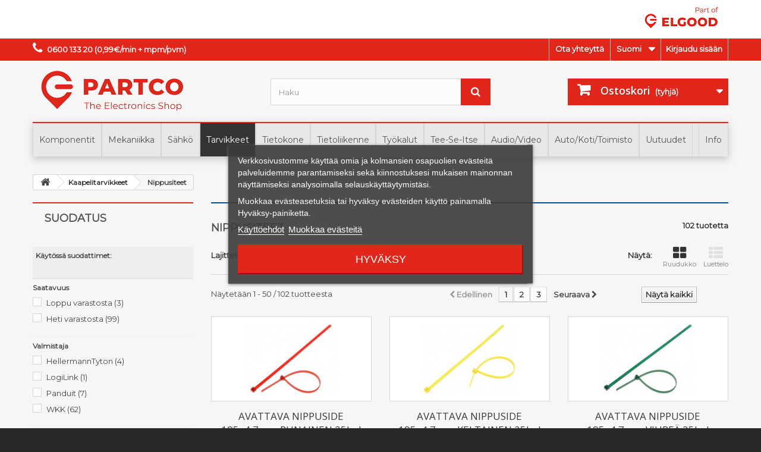

--- FILE ---
content_type: text/html; charset=utf-8
request_url: https://www.partco.fi/fi/1339-nippusiteet
body_size: 39756
content:
<!DOCTYPE HTML> <!--[if lt IE 7]><html class="no-js lt-ie9 lt-ie8 lt-ie7" lang="fi-fi"><![endif]--> <!--[if IE 7]><html class="no-js lt-ie9 lt-ie8 ie7" lang="fi-fi"><![endif]--> <!--[if IE 8]><html class="no-js lt-ie9 ie8" lang="fi-fi"><![endif]--> <!--[if gt IE 8]><html class="no-js ie9" lang="fi-fi"><![endif]--><html lang="fi-fi"><head><meta charset="utf-8" /><title>Nippusiteet - PARTCO</title> <script data-keepinline="true">var cdcGtmApi = '//www.partco.fi/fi/module/cdc_googletagmanager/async';
    var ajaxShippingEvent = 1;
    var ajaxPaymentEvent = 1;

/* datalayer */
dataLayer = window.dataLayer || [];
    let cdcDatalayer = {"event":"view_item_list","pageCategory":"category","ecommerce":{"currency":"EUR","item_list_id":"cat_1339","item_list_name":"Nippusiteet","items":[{"item_id":"24122","item_name":"AVATTAVA NIPPUSIDE 195x4,7mm PUNAINEN 25kpl","item_reference":"115-00003","index":1,"item_brand":"HellermannTyton","item_category":"Kaapelitarvikkeet","item_category2":"Nippusiteet","item_list_id":"cat_1339","item_list_name":"Nippusiteet","price":"6.23","price_tax_exc":"6.23","price_tax_inc":"7.82","quantity":1,"google_business_vertical":"retail"},{"item_id":"24121","item_name":"AVATTAVA NIPPUSIDE 195x4,7mm KELTAINEN 25kpl","item_reference":"115-00004","index":2,"item_brand":"HellermannTyton","item_category":"Kaapelitarvikkeet","item_category2":"Nippusiteet","item_list_id":"cat_1339","item_list_name":"Nippusiteet","price":"6.23","price_tax_exc":"6.23","price_tax_inc":"7.82","quantity":1,"google_business_vertical":"retail"},{"item_id":"24124","item_name":"AVATTAVA NIPPUSIDE 195x4,7mm VIHREA 25kpl","item_reference":"115-00005","index":3,"item_brand":"HellermannTyton","item_category":"Kaapelitarvikkeet","item_category2":"Nippusiteet","item_list_id":"cat_1339","item_list_name":"Nippusiteet","price":"6.23","price_tax_exc":"6.23","price_tax_inc":"7.82","quantity":1,"google_business_vertical":"retail"},{"item_id":"24123","item_name":"AVATTAVA NIPPUSIDE 195x4,7mm SININEN 25kpl","item_reference":"115-00006","index":4,"item_brand":"HellermannTyton","item_category":"Kaapelitarvikkeet","item_category2":"Nippusiteet","item_list_id":"cat_1339","item_list_name":"Nippusiteet","price":"6.29","price_tax_exc":"6.29","price_tax_inc":"7.9","quantity":1,"google_business_vertical":"retail"},{"item_id":"26624","item_name":"NIPPUSITEEN PIDIKE 12.7x25.4mm POHJAKIINNITYS","item_reference":"MBMS-S10-MY","index":5,"item_brand":"Panduit","item_category":"Kaapelitarvikkeet","item_category2":"Nippusiteet","item_list_id":"cat_1339","item_list_name":"Nippusiteet","price":"1","price_tax_exc":"1","price_tax_inc":"1.26","quantity":1,"google_business_vertical":"retail"},{"item_id":"20255","item_name":"NIPPUSIDELAJITELMA 300-os","item_reference":"NIP-LAJITELMA0017","index":6,"item_brand":"LogiLink","item_category":"Kaapelitarvikkeet","item_category2":"Nippusiteet","item_list_id":"cat_1339","item_list_name":"Nippusiteet","price":"7.09","price_tax_exc":"7.09","price_tax_inc":"8.9","quantity":1,"google_business_vertical":"retail"},{"item_id":"20256","item_name":"NIPPUSIDELAJITELMA LOKERIKOSSA 600-osainen","item_reference":"NIP-LAJITELMA0019","index":7,"item_category":"Kaapelitarvikkeet","item_category2":"Nippusiteet","item_list_id":"cat_1339","item_list_name":"Nippusiteet","price":"18.57","price_tax_exc":"18.57","price_tax_inc":"23.3","quantity":1,"google_business_vertical":"retail"},{"item_id":"7735","item_name":"NIPPUSIDE MERKINTALIUSKALLA 100x2,5mm VALKOINEN 100kpl","item_reference":"NIP100-V-INFO","index":8,"item_category":"Kaapelitarvikkeet","item_category2":"Nippusiteet","item_list_id":"cat_1339","item_list_name":"Nippusiteet","price":"4.14","price_tax_exc":"4.14","price_tax_inc":"5.2","quantity":1,"google_business_vertical":"retail"},{"item_id":"15866","item_name":"AVATTAVA NIPPUSIDE 125x7,6mm MUSTA","item_reference":"NIP125-A","index":9,"item_category":"Kaapelitarvikkeet","item_category2":"Nippusiteet","item_list_id":"cat_1339","item_list_name":"Nippusiteet","price":"0.13","price_tax_exc":"0.13","price_tax_inc":"0.16","quantity":1,"google_business_vertical":"retail"},{"item_id":"7727","item_name":"NIPPUSIDE 142x3,6mm MUSTA","item_reference":"NIP140-M","index":10,"item_brand":"Panduit","item_category":"Kaapelitarvikkeet","item_category2":"Nippusiteet","item_list_id":"cat_1339","item_list_name":"Nippusiteet","price":"4.22","price_tax_exc":"4.22","price_tax_inc":"5.3","quantity":1,"google_business_vertical":"retail"},{"item_id":"7731","item_name":"NIPPUSIDE 150x3,6mm VALKOINEN 100kpl pussi","item_reference":"NIP140-V","index":11,"item_category":"Kaapelitarvikkeet","item_category2":"Nippusiteet","item_list_id":"cat_1339","item_list_name":"Nippusiteet","price":"2.39","price_tax_exc":"2.39","price_tax_inc":"3","quantity":1,"google_business_vertical":"retail"},{"item_id":"21862","item_name":"NIPPUSIDE 190x3,6mm MUSTA KIINNIKKEELLA","item_reference":"NIP150-31097","index":12,"item_category":"Kaapelitarvikkeet","item_category2":"Nippusiteet","item_list_id":"cat_1339","item_list_name":"Nippusiteet","price":"0.74","price_tax_exc":"0.74","price_tax_inc":"0.93","quantity":1,"google_business_vertical":"retail"},{"item_id":"15867","item_name":"AVATTAVA NIPPUSIDE 200x7,6mm MUSTA","item_reference":"NIP200-A","index":13,"item_category":"Kaapelitarvikkeet","item_category2":"Nippusiteet","item_list_id":"cat_1339","item_list_name":"Nippusiteet","price":"0.21","price_tax_exc":"0.21","price_tax_inc":"0.26","quantity":1,"google_business_vertical":"retail"},{"item_id":"7728","item_name":"NIPPUSIDE 203x3,6mm MUSTA","item_reference":"NIP200-M","index":14,"item_brand":"Panduit","item_category":"Kaapelitarvikkeet","item_category2":"Nippusiteet","item_list_id":"cat_1339","item_list_name":"Nippusiteet","price":"5.74","price_tax_exc":"5.74","price_tax_inc":"7.2","quantity":1,"google_business_vertical":"retail"},{"item_id":"7732","item_name":"NIPPUSIDE 200x4,5mm VALKOINEN 100kpl pussi","item_reference":"NIP200-V","index":15,"item_category":"Kaapelitarvikkeet","item_category2":"Nippusiteet","item_list_id":"cat_1339","item_list_name":"Nippusiteet","price":"3.43","price_tax_exc":"3.43","price_tax_inc":"4.3","quantity":1,"google_business_vertical":"retail"},{"item_id":"7736","item_name":"NIPPUSIDE MERKINTALIUSKALLA 200x4,7mm VALKOINEN 100kpl","item_reference":"NIP200-V-INFO","index":16,"item_category":"Kaapelitarvikkeet","item_category2":"Nippusiteet","item_list_id":"cat_1339","item_list_name":"Nippusiteet","price":"7.73","price_tax_exc":"7.73","price_tax_inc":"9.7","quantity":1,"google_business_vertical":"retail"},{"item_id":"7733","item_name":"NIPPUSIDE 280x4,5mm VALKOINEN 100kpl pussi","item_reference":"NIP280-V","index":17,"item_category":"Kaapelitarvikkeet","item_category2":"Nippusiteet","item_list_id":"cat_1339","item_list_name":"Nippusiteet","price":"4.19","price_tax_exc":"4.19","price_tax_inc":"5.26","quantity":1,"google_business_vertical":"retail"},{"item_id":"7729","item_name":"NIPPUSIDE 292x4,8mm MUSTA","item_reference":"NIP290-M","index":18,"item_brand":"Panduit","item_category":"Kaapelitarvikkeet","item_category2":"Nippusiteet","item_list_id":"cat_1339","item_list_name":"Nippusiteet","price":"5.18","price_tax_exc":"5.18","price_tax_inc":"6.5","quantity":1,"google_business_vertical":"retail"},{"item_id":"15868","item_name":"AVATTAVA NIPPUSIDE 300x7,6mm MUSTA","item_reference":"NIP300-A","index":19,"item_category":"Kaapelitarvikkeet","item_category2":"Nippusiteet","item_list_id":"cat_1339","item_list_name":"Nippusiteet","price":"0.34","price_tax_exc":"0.34","price_tax_inc":"0.43","quantity":1,"google_business_vertical":"retail"},{"item_id":"7737","item_name":"NIPPUSITEEN PIDIKE 28x28mm","item_reference":"NIPANK-1","index":20,"item_category":"Kaapelitarvikkeet","item_category2":"Nippusiteet","item_list_id":"cat_1339","item_list_name":"Nippusiteet","price":"0.36","price_tax_exc":"0.36","price_tax_inc":"0.45","quantity":1,"google_business_vertical":"retail"},{"item_id":"7738","item_name":"NIPPUSITEEN PIDIKE 19x19mm","item_reference":"NIPANK-2","index":21,"item_category":"Kaapelitarvikkeet","item_category2":"Nippusiteet","item_list_id":"cat_1339","item_list_name":"Nippusiteet","price":"0.14","price_tax_exc":"0.14","price_tax_inc":"0.17","quantity":1,"google_business_vertical":"retail"},{"item_id":"13320","item_name":"NIPPUSITEEN PIDIKE 10x19mm SIVUKIINNITYS","item_reference":"NIPANK-3","index":22,"item_category":"Kaapelitarvikkeet","item_category2":"Nippusiteet","item_list_id":"cat_1339","item_list_name":"Nippusiteet","price":"0.14","price_tax_exc":"0.14","price_tax_inc":"0.17","quantity":1,"google_business_vertical":"retail"},{"item_id":"13322","item_name":"NIPPUSITEEN PIDIKE 10x15mm POHJAKIINNITYS","item_reference":"NIPANK-4","index":23,"item_category":"Kaapelitarvikkeet","item_category2":"Nippusiteet","item_list_id":"cat_1339","item_list_name":"Nippusiteet","price":"0.17","price_tax_exc":"0.17","price_tax_inc":"0.21","quantity":1,"google_business_vertical":"retail"},{"item_id":"13323","item_name":"NIPPUSITEEN PIDIKE 16x23mm Ø6,3mm POHJAKIINNITYS","item_reference":"NIPANK-5","index":24,"item_category":"Kaapelitarvikkeet","item_category2":"Nippusiteet","item_list_id":"cat_1339","item_list_name":"Nippusiteet","price":"0.23","price_tax_exc":"0.23","price_tax_inc":"0.29","quantity":1,"google_business_vertical":"retail"},{"item_id":"20234","item_name":"NIPPUSITEEN PIDIKE 16x23mm Ø5mm POHJAKIINNITYS","item_reference":"NIPANK-5-5","index":25,"item_category":"Kaapelitarvikkeet","item_category2":"Nippusiteet","item_list_id":"cat_1339","item_list_name":"Nippusiteet","price":"0.25","price_tax_exc":"0.25","price_tax_inc":"0.31","quantity":1,"google_business_vertical":"retail"},{"item_id":"19235","item_name":"NIPPUSITEEN PIDIKE Ø6mm REIKAAN","item_reference":"NIPANK-6","index":26,"item_brand":"Panduit","item_category":"Kaapelitarvikkeet","item_category2":"Nippusiteet","item_list_id":"cat_1339","item_list_name":"Nippusiteet","price":"0.71","price_tax_exc":"0.71","price_tax_inc":"0.89","quantity":1,"google_business_vertical":"retail"},{"item_id":"16013","item_name":"AVATTAVA JOHTONIPUTIN TARRALLA Ø14mm MUSTA","item_reference":"NIPSU-1316","index":27,"item_category":"Kaapelitarvikkeet","item_category2":"Nippusiteet","item_list_id":"cat_1339","item_list_name":"Nippusiteet","price":"0.56","price_tax_exc":"0.56","price_tax_inc":"0.7","quantity":1,"google_business_vertical":"retail"},{"item_id":"16012","item_name":"AVATTAVA JOHTONIPUTIN TARRALLA Ø23mm MUSTA","item_reference":"NIPSU-2225","index":28,"item_category":"Kaapelitarvikkeet","item_category2":"Nippusiteet","item_list_id":"cat_1339","item_list_name":"Nippusiteet","price":"0.49","price_tax_exc":"0.49","price_tax_inc":"0.61","quantity":1,"google_business_vertical":"retail"},{"item_id":"3567","item_name":"AVATTAVA JOHTONIPUTIN Ø18mm TARRA+RUUVI","item_reference":"NIPSU-JS12","index":29,"item_category":"Kaapelitarvikkeet","item_category2":"Nippusiteet","item_list_id":"cat_1339","item_list_name":"Nippusiteet","price":"0.61","price_tax_exc":"0.61","price_tax_inc":"0.76","quantity":1,"google_business_vertical":"retail"},{"item_id":"3559","item_name":"AVATTAVA JOHTONIPUTIN Ø6,5mm TARRA+RUUVI","item_reference":"NIPSU-JS4","index":30,"item_category":"Kaapelitarvikkeet","item_category2":"Nippusiteet","item_list_id":"cat_1339","item_list_name":"Nippusiteet","price":"0.28","price_tax_exc":"0.28","price_tax_inc":"0.35","quantity":1,"google_business_vertical":"retail"}]},"userLogged":0,"userId":"guest_113265514"};
    dataLayer.push(cdcDatalayer);

/* call to GTM Tag */
(function(w,d,s,l,i){w[l]=w[l]||[];w[l].push({'gtm.start':
new Date().getTime(),event:'gtm.js'});var f=d.getElementsByTagName(s)[0],
j=d.createElement(s),dl=l!='dataLayer'?'&l='+l:'';j.async=true;j.src=
'https://www.googletagmanager.com/gtm.js?id='+i+dl;f.parentNode.insertBefore(j,f);
})(window,document,'script','dataLayer','GTM-NHSDTSSQ');

/* async call to avoid cache system for dynamic data */
dataLayer.push({
  'event': 'datalayer_ready'
});</script> <meta name="generator" content="PrestaShop" /><meta name="robots" content="index,follow" /><meta name="viewport" content="width=device-width, minimum-scale=0.25, maximum-scale=1.6, initial-scale=1.0" /><meta name="apple-mobile-web-app-capable" content="yes" /><link rel="icon" type="image/vnd.microsoft.icon" href="/img/favicon.ico?1746683640" /><link rel="shortcut icon" type="image/x-icon" href="/img/favicon.ico?1746683640" /><meta name="google-site-verification" content="YH4JA-I2CVG_ldOQpEKcy0sWrPRPQUp04HvFIQ7v1SQ" /><link rel="stylesheet" href="/themes/elgood/css/global.css" type="text/css" media="all" /><link rel="stylesheet" href="/themes/elgood/css/autoload/highdpi.css" type="text/css" media="all" /><link rel="stylesheet" href="/themes/elgood/css/autoload/responsive-tables.css" type="text/css" media="all" /><link rel="stylesheet" href="/themes/elgood/css/autoload/uniform.default.css" type="text/css" media="all" /><link rel="stylesheet" href="/themes/elgood/css/product_list.css" type="text/css" media="all" /><link rel="stylesheet" href="/themes/elgood/css/category.css" type="text/css" media="all" /><link rel="stylesheet" href="/themes/elgood/css/scenes.css" type="text/css" media="all" /><link rel="stylesheet" href="/js/jquery/plugins/fancybox/jquery.fancybox.css" type="text/css" media="all" /><link rel="stylesheet" href="/modules/lgcookieslaw/views/css/plugins/tooltipster/tooltipster.bundle.min.css" type="text/css" media="all" /><link rel="stylesheet" href="/modules/lgcookieslaw/views/css/plugins/tooltipster/tooltipster.borderless.min.css" type="text/css" media="all" /><link rel="stylesheet" href="/modules/lgcookieslaw/views/css/lgcookieslaw_1_1.css" type="text/css" media="all" /><link rel="stylesheet" href="/modules/lgcookieslaw/views/css/front.css" type="text/css" media="all" /><link rel="stylesheet" href="/themes/elgood/css/modules/blockbanner/blockbanner.css" type="text/css" media="all" /><link rel="stylesheet" href="/themes/elgood/css/modules/blockbestsellers/blockbestsellers.css" type="text/css" media="all" /><link rel="stylesheet" href="/themes/elgood/css/modules/blockcart/blockcart.css" type="text/css" media="all" /><link rel="stylesheet" href="/js/jquery/plugins/bxslider/jquery.bxslider.css" type="text/css" media="all" /><link rel="stylesheet" href="/themes/elgood/css/modules/blockcategories/blockcategories.css" type="text/css" media="all" /><link rel="stylesheet" href="/themes/elgood/css/modules/blockcurrencies/blockcurrencies.css" type="text/css" media="all" /><link rel="stylesheet" href="/themes/elgood/css/modules/blocklanguages/blocklanguages.css" type="text/css" media="all" /><link rel="stylesheet" href="/js/jquery/ui/themes/base/jquery.ui.core.css" type="text/css" media="all" /><link rel="stylesheet" href="/js/jquery/ui/themes/base/jquery.ui.slider.css" type="text/css" media="all" /><link rel="stylesheet" href="/js/jquery/ui/themes/base/jquery.ui.theme.css" type="text/css" media="all" /><link rel="stylesheet" href="/themes/elgood/css/modules/blocklayered/blocklayered.css" type="text/css" media="all" /><link rel="stylesheet" href="/themes/elgood/css/modules/blockcontact/blockcontact.css" type="text/css" media="all" /><link rel="stylesheet" href="/themes/elgood/css/modules/blockmyaccountfooter/blockmyaccount.css" type="text/css" media="all" /><link rel="stylesheet" href="/themes/elgood/css/modules/blocknewproducts/blocknewproducts.css" type="text/css" media="all" /><link rel="stylesheet" href="/themes/elgood/css/modules/blocksearch/blocksearch.css" type="text/css" media="all" /><link rel="stylesheet" href="/js/jquery/plugins/autocomplete/jquery.autocomplete.css" type="text/css" media="all" /><link rel="stylesheet" href="/themes/elgood/css/modules/blockspecials/blockspecials.css" type="text/css" media="all" /><link rel="stylesheet" href="/themes/elgood/css/modules/blocktags/blocktags.css" type="text/css" media="all" /><link rel="stylesheet" href="/themes/elgood/css/modules/blockuserinfo/blockuserinfo.css" type="text/css" media="all" /><link rel="stylesheet" href="/themes/elgood/css/modules/blockviewed/blockviewed.css" type="text/css" media="all" /><link rel="stylesheet" href="/themes/elgood/css/modules/homefeatured/homefeatured.css" type="text/css" media="all" /><link rel="stylesheet" href="/modules/themeconfigurator/css/hooks.css" type="text/css" media="all" /><link rel="stylesheet" href="/modules/themeconfigurator/css/theme2.css" type="text/css" media="all" /><link rel="stylesheet" href="/modules/themeconfigurator/css/font1.css" type="text/css" media="all" /><link rel="stylesheet" href="/modules/pm_advancedtopmenu/css/pm_advancedtopmenu_base.css" type="text/css" media="all" /><link rel="stylesheet" href="/modules/pm_advancedtopmenu/css/pm_advancedtopmenu_product.css" type="text/css" media="all" /><link rel="stylesheet" href="/modules/pm_advancedtopmenu/css/pm_advancedtopmenu_global-1.css" type="text/css" media="all" /><link rel="stylesheet" href="/modules/pm_advancedtopmenu/css/pm_advancedtopmenu_advanced-1.css" type="text/css" media="all" /><link rel="stylesheet" href="/modules/keyuppsavedcarts/views/css/front.css" type="text/css" media="all" /><link rel="stylesheet" href="/modules/mqc/views/css/mqc.css" type="text/css" media="all" /> <script type="text/javascript">/* <![CDATA[ */;var CUSTOMIZE_TEXTFIELD=1;var FancyboxI18nClose='Sulje';var FancyboxI18nNext='Seuraava';var FancyboxI18nPrev='Edellinen';var ajax_allowed=true;var ajaxsearch=true;var baseDir='https://www.partco.fi/';var baseUri='https://www.partco.fi/';var blocklayeredSliderName={"price":"hinta","weight":"paino"};var blocksearch_type='top';var comparator_max_item=0;var comparedProductsIds=[];var contentOnly=false;var currency={"id":1,"name":"Euro","iso_code":"EUR","iso_code_num":"978","sign":"\u20ac","blank":"1","conversion_rate":"1.000000","deleted":"0","format":"2","decimals":"1","active":"1","prefix":"","suffix":" \u20ac","id_shop_list":null,"force_id":false};var currencyBlank=1;var currencyFormat=2;var currencyRate=1;var currencySign='€';var customizationIdMessage='Räätälöinti #';var delete_txt='Poista';var displayList=false;var filters=[{"type_lite":"quantity","type":"quantity","id_key":0,"name":"Saatavuus","values":[{"name":"Loppu varastosta","nbr":3,"link":"https:\/\/www.partco.fi\/fi\/1339-nippusiteet#saatavuus-loppu_varastosta","rel":"nofollow"},{"name":"Heti varastosta","nbr":99,"link":"https:\/\/www.partco.fi\/fi\/1339-nippusiteet#saatavuus-heti_varastosta","rel":"nofollow"}],"filter_show_limit":"0","filter_type":"0"},{"type_lite":"manufacturer","type":"manufacturer","id_key":0,"name":"Valmistaja","values":{"404":{"name":"HellermannTyton","nbr":"4","link":"https:\/\/www.partco.fi\/fi\/1339-nippusiteet#valmistaja-hellermanntyton","rel":""},"224":{"name":"LogiLink","nbr":"1","link":"https:\/\/www.partco.fi\/fi\/1339-nippusiteet#valmistaja-logilink","rel":""},"94":{"name":"Panduit","nbr":"7","link":"https:\/\/www.partco.fi\/fi\/1339-nippusiteet#valmistaja-panduit","rel":""},"453":{"name":"WKK","nbr":"62","link":"https:\/\/www.partco.fi\/fi\/1339-nippusiteet#valmistaja-wkk","rel":""}},"filter_show_limit":"0","filter_type":"0"},{"type_lite":"price","type":"price","id_key":0,"name":"Hinta","slider":true,"max":"76","min":"0","values":{"1":"76","0":"0"},"unit":"\u20ac","format":"2","filter_show_limit":"0","filter_type":"0"},{"type_lite":"id_feature","type":"id_feature","id_key":16,"values":{"69847":{"nbr":1,"name":"10kpl \/ pussi","url_name":"","meta_title":"","link":"https:\/\/www.partco.fi\/fi\/1339-nippusiteet#maara-10kpl_pussi","rel":"nofollow"},"76793":{"nbr":1,"name":"20kpl \/ pussi","url_name":"","meta_title":"","link":"https:\/\/www.partco.fi\/fi\/1339-nippusiteet#maara-20kpl_pussi","rel":"nofollow"},"94109":{"nbr":4,"name":"25kpl \/ pussi","url_name":"","meta_title":"","link":"https:\/\/www.partco.fi\/fi\/1339-nippusiteet#maara-25kpl_pussi","rel":"nofollow"},"88054":{"nbr":31,"name":"100kpl \/ pussi","url_name":"","meta_title":"","link":"https:\/\/www.partco.fi\/fi\/1339-nippusiteet#maara-100kpl_pussi","rel":"nofollow"},"88052":{"nbr":17,"name":"1000kpl \/ pussi","url_name":"","meta_title":"","link":"https:\/\/www.partco.fi\/fi\/1339-nippusiteet#maara-1000kpl_pussi","rel":"nofollow"},"103853":{"nbr":12,"name":"kappaleittain","url_name":"","meta_title":"","link":"https:\/\/www.partco.fi\/fi\/1339-nippusiteet#maara-kappaleittain","rel":"nofollow"}},"name":"M\u00e4\u00e4r\u00e4","url_name":"maara","meta_title":"","filter_show_limit":"0","filter_type":"2"},{"type_lite":"id_feature","type":"id_feature","id_key":23,"values":{"28424":{"nbr":1,"name":"keltainen","url_name":"","meta_title":"","link":"https:\/\/www.partco.fi\/fi\/1339-nippusiteet#vari-keltainen","rel":""},"28420":{"nbr":42,"name":"musta","url_name":"","meta_title":"","link":"https:\/\/www.partco.fi\/fi\/1339-nippusiteet#vari-musta","rel":""},"28421":{"nbr":2,"name":"punainen","url_name":"","meta_title":"","link":"https:\/\/www.partco.fi\/fi\/1339-nippusiteet#vari-punainen","rel":""},"28426":{"nbr":1,"name":"sininen","url_name":"","meta_title":"","link":"https:\/\/www.partco.fi\/fi\/1339-nippusiteet#vari-sininen","rel":""},"85862":{"nbr":17,"name":"vaalea","url_name":"","meta_title":"","link":"https:\/\/www.partco.fi\/fi\/1339-nippusiteet#vari-vaalea","rel":""},"28429":{"nbr":32,"name":"valkoinen","url_name":"","meta_title":"","link":"https:\/\/www.partco.fi\/fi\/1339-nippusiteet#vari-valkoinen","rel":""},"28425":{"nbr":1,"name":"vihre\u00e4","url_name":"","meta_title":"","link":"https:\/\/www.partco.fi\/fi\/1339-nippusiteet#vari-vihrea","rel":""}},"name":"V\u00e4ri","url_name":"vari","meta_title":"","filter_show_limit":"0","filter_type":"2"},{"type_lite":"id_feature","type":"id_feature","id_key":25,"values":{"137980":{"nbr":7,"name":"100mm","url_name":"","meta_title":"","link":"https:\/\/www.partco.fi\/fi\/1339-nippusiteet#pituus-100mm","rel":"nofollow"},"147092":{"nbr":2,"name":"110mm","url_name":"","meta_title":"","link":"https:\/\/www.partco.fi\/fi\/1339-nippusiteet#pituus-110mm","rel":"nofollow"},"138378":{"nbr":1,"name":"125mm","url_name":"","meta_title":"","link":"https:\/\/www.partco.fi\/fi\/1339-nippusiteet#pituus-125mm","rel":"nofollow"},"146938":{"nbr":2,"name":"130mm","url_name":"","meta_title":"","link":"https:\/\/www.partco.fi\/fi\/1339-nippusiteet#pituus-130mm","rel":"nofollow"},"137984":{"nbr":9,"name":"140mm","url_name":"","meta_title":"","link":"https:\/\/www.partco.fi\/fi\/1339-nippusiteet#pituus-140mm","rel":"nofollow"},"138379":{"nbr":3,"name":"150mm","url_name":"","meta_title":"","link":"https:\/\/www.partco.fi\/fi\/1339-nippusiteet#pituus-150mm","rel":"nofollow"},"138380":{"nbr":1,"name":"190mm","url_name":"","meta_title":"","link":"https:\/\/www.partco.fi\/fi\/1339-nippusiteet#pituus-190mm","rel":"nofollow"},"138377":{"nbr":4,"name":"195mm","url_name":"","meta_title":"","link":"https:\/\/www.partco.fi\/fi\/1339-nippusiteet#pituus-195mm","rel":"nofollow"},"137981":{"nbr":14,"name":"200mm","url_name":"","meta_title":"","link":"https:\/\/www.partco.fi\/fi\/1339-nippusiteet#pituus-200mm","rel":"nofollow"},"137983":{"nbr":6,"name":"250mm","url_name":"","meta_title":"","link":"https:\/\/www.partco.fi\/fi\/1339-nippusiteet#pituus-250mm","rel":"nofollow"},"138381":{"nbr":1,"name":"280mm","url_name":"","meta_title":"","link":"https:\/\/www.partco.fi\/fi\/1339-nippusiteet#pituus-280mm","rel":"nofollow"},"138382":{"nbr":1,"name":"290mm","url_name":"","meta_title":"","link":"https:\/\/www.partco.fi\/fi\/1339-nippusiteet#pituus-290mm","rel":"nofollow"},"137982":{"nbr":9,"name":"300mm","url_name":"","meta_title":"","link":"https:\/\/www.partco.fi\/fi\/1339-nippusiteet#pituus-300mm","rel":"nofollow"},"137985":{"nbr":2,"name":"370mm","url_name":"","meta_title":"","link":"https:\/\/www.partco.fi\/fi\/1339-nippusiteet#pituus-370mm","rel":"nofollow"},"137986":{"nbr":2,"name":"530mm","url_name":"","meta_title":"","link":"https:\/\/www.partco.fi\/fi\/1339-nippusiteet#pituus-530mm","rel":"nofollow"}},"name":"Pituus","url_name":"pituus","meta_title":"","filter_show_limit":"0","filter_type":"2"},{"type_lite":"id_feature","type":"id_feature","id_key":62,"values":{"101679":{"nbr":1,"name":"alumiini","url_name":"","meta_title":"","link":"https:\/\/www.partco.fi\/fi\/1339-nippusiteet#materiaali-alumiini","rel":""},"90095":{"nbr":9,"name":"polyamidi","url_name":"","meta_title":"","link":"https:\/\/www.partco.fi\/fi\/1339-nippusiteet#materiaali-polyamidi","rel":""}},"name":"Materiaali","url_name":"materiaali","meta_title":"","filter_show_limit":"0","filter_type":"2"},{"type_lite":"id_feature","type":"id_feature","id_key":75,"values":{"92488":{"nbr":63,"name":"-40...+85\u00b0C","url_name":"","meta_title":"","link":"https:\/\/www.partco.fi\/fi\/1339-nippusiteet#kayttolampotila-_4085c","rel":""}},"name":"K\u00e4ytt\u00f6l\u00e4mp\u00f6tila","url_name":"kayttolampotila","meta_title":"","filter_show_limit":"0","filter_type":"2"},{"type_lite":"id_feature","type":"id_feature","id_key":94,"values":{"138192":{"nbr":9,"name":"2,5mm","url_name":null,"meta_title":null,"link":"https:\/\/www.partco.fi\/fi\/1339-nippusiteet#leveys-25mm","rel":""},"138191":{"nbr":16,"name":"3,6mm","url_name":null,"meta_title":null,"link":"https:\/\/www.partco.fi\/fi\/1339-nippusiteet#leveys-36mm","rel":""},"138189":{"nbr":14,"name":"4,8mm","url_name":null,"meta_title":null,"link":"https:\/\/www.partco.fi\/fi\/1339-nippusiteet#leveys-48mm","rel":""},"138190":{"nbr":4,"name":"7,6mm","url_name":null,"meta_title":null,"link":"https:\/\/www.partco.fi\/fi\/1339-nippusiteet#leveys-76mm","rel":""},"138188":{"nbr":2,"name":"9mm","url_name":"","meta_title":"","link":"https:\/\/www.partco.fi\/fi\/1339-nippusiteet#leveys-9mm","rel":""}},"name":"Leveys","url_name":"leveys","meta_title":"","filter_show_limit":"0","filter_type":"2"}];var freeProductTranslation='Ilmainen!';var freeShippingTranslation='Ilmainen toimitus!';var generated_date=1769490289;var hasDeliveryAddress=false;var highDPI=false;var id_lang=2;var img_dir='https://www.partco.fi/themes/elgood/img/';var instantsearch=true;var isGuest=0;var isLogged=0;var isMobile=false;var max_item='Et voi lisätä 0 tuotetta enempää tuotevertailuun';var min_item='Valitse ainakin yksi tuote.';var page_name='category';var param_product_url='#';var priceDisplayMethod=0;var priceDisplayPrecision=2;var quickView=false;var removingLinkText='poista tämä tuote ostoskorista';var request='https://www.partco.fi/fi/1339-nippusiteet';var roundMode=2;var search_url='https://www.partco.fi/fi/search';var static_token='bf7dd69531b96c95826dc5c42eed4c87';var toBeDetermined='Määrittämättä';var token='2cb8b4e2f3671cdee64f1dc2be688895';var usingSecureMode=true;/* ]]> */</script> <script type="text/javascript" src="/js/jquery/jquery-1.11.0.min.js"></script> <script type="text/javascript" src="/js/jquery/jquery-migrate-1.2.1.min.js"></script> <script type="text/javascript" src="/js/jquery/plugins/jquery.easing.js"></script> <script type="text/javascript" src="/js/tools.js"></script> <script type="text/javascript" src="/themes/elgood/js/global.js"></script> <script type="text/javascript" src="/themes/elgood/js/autoload/10-bootstrap.min.js"></script> <script type="text/javascript" src="/themes/elgood/js/autoload/15-jquery.total-storage.min.js"></script> <script type="text/javascript" src="/themes/elgood/js/autoload/15-jquery.uniform-modified.js"></script> <script type="text/javascript" src="/themes/elgood/js/category.js"></script> <script type="text/javascript" src="/js/jquery/plugins/fancybox/jquery.fancybox.js"></script> <script type="text/javascript" src="/modules/lgcookieslaw/views/js/plugins/tooltipster/tooltipster.bundle.min.js"></script> <script type="text/javascript" src="/modules/lgcookieslaw/views/js/front.js"></script> <script type="text/javascript" src="/themes/elgood/js/modules/blockcart/ajax-cart.js"></script> <script type="text/javascript" src="/js/jquery/plugins/jquery.scrollTo.js"></script> <script type="text/javascript" src="/js/jquery/plugins/jquery.serialScroll.js"></script> <script type="text/javascript" src="/js/jquery/plugins/bxslider/jquery.bxslider.js"></script> <script type="text/javascript" src="/themes/elgood/js/tools/treeManagement.js"></script> <script type="text/javascript" src="/themes/elgood/js/modules/blocklayered/blocklayered.js"></script> <script type="text/javascript" src="/js/jquery/ui/jquery.ui.core.min.js"></script> <script type="text/javascript" src="/js/jquery/ui/jquery.ui.widget.min.js"></script> <script type="text/javascript" src="/js/jquery/ui/jquery.ui.mouse.min.js"></script> <script type="text/javascript" src="/js/jquery/ui/jquery.ui.slider.min.js"></script> <script type="text/javascript" src="/js/jquery/plugins/autocomplete/jquery.autocomplete.js"></script> <script type="text/javascript" src="/themes/elgood/js/modules/blocksearch/blocksearch.js"></script> <script type="text/javascript" src="/modules/pm_advancedtopmenu/js/pm_advancedtopmenu.js"></script> <script type="text/javascript" src="/modules/keyuppsavedcarts/views/js/front.js"></script> <script type="text/javascript" src="/modules/cdc_googletagmanager/views/js/ajaxdatalayer.js"></script> <script type="text/javascript">/*  */;var lgcookieslaw_consent_mode=0;var lgcookieslaw_banner_url_ajax_controller="https://www.partco.fi/fi/module/lgcookieslaw/ajax";var lgcookieslaw_cookie_values=null;var lgcookieslaw_saved_preferences=0;var lgcookieslaw_ajax_calls_token="376ddf4d98f1ddf9c1f8d1026e8991c0";var lgcookieslaw_reload=0;var lgcookieslaw_block_navigation=0;var lgcookieslaw_banner_position=3;var lgcookieslaw_show_fixed_button=1;var lgcookieslaw_save_user_consent=1;var lgcookieslaw_reject_cookies_when_closing_banner=0;/*  */</script><!--[if lt IE 8]> <script type="text/javascript" src="https://www.partco.fi/modules/pm_advancedtopmenu/js/pm_advancedtopmenuiefix.js"></script> <![endif]--><script type="text/javascript">/*  */;$(document).ready(function()
{$(".for_companies").hide();});/*  */</script><script type="text/javascript">/*  */;var stockalert_url_check="https://www.partco.fi/fi/module/stockalert/account?process=check";var stockalert_url_add="https://www.partco.fi/fi/module/stockalert/account?process=add";var stockalert_url_remove="https://www.partco.fi/fi/module/stockalert/account?process=remove";var stockalert_token="aa26bcb1516306da51995a223c2c6b9c";/*  */</script> <style>label.psgdpr_consent_message {color:#222222;}</style><link rel="stylesheet" href="//fonts.googleapis.com/css?family=Open+Sans:300,600&amp;subset=latin,latin-ext" type="text/css" media="all" /><link href="https://fonts.googleapis.com/css?family=Montserrat&display=swap" rel="stylesheet"> <!--[if IE 8]> <script src="https://oss.maxcdn.com/libs/html5shiv/3.7.0/html5shiv.js"></script> <script src="https://oss.maxcdn.com/libs/respond.js/1.3.0/respond.min.js"></script> <![endif]--></head><body id="category" class="category category-1339 category-nippusiteet show-left-column hide-right-column lang_fi"> <noscript><iframe src="https://www.googletagmanager.com/ns.html?id=GTM-NHSDTSSQ" height="0" width="0" style="display:none;visibility:hidden"></iframe></noscript><div id="page"><div class="header-container"> <header id="header"><div class="banner"><div class="container"><div class="row"><p> <a href="http://www.elgood.fi/" class="elgoodlink"><img src="/img/part_of_elgood.png" id="elgoodlogo"></a></p></div></div></div><div class="nav"><div class="container"><div class="row"> <nav><div class="header_user_info"> <a class="login" href="https://www.partco.fi/fi/my-account" rel="nofollow" title="Kirjaudu asiakastilillesi"> Kirjaudu sisään </a></div><div id="languages-block-top" class="languages-block"><div class="current"> <span>Suomi</span></div><ul id="first-languages" class="languages-block_ul toogle_content"><li > <a href="https://www.partco.fi/en/1339-cable-ties" title="English (English)" rel="alternate" hreflang="en"> <span>English</span> </a></li><li class="selected"> <span>Suomi</span></li></ul></div><div id="contact-link" > <a href="https://www.partco.fi/fi/contact-us" title="Ota yhteyttä">Ota yhteyttä</a></div> <span class="shop-phone"> <i class="icon-phone"></i><strong>0600 133 20 (0,99€/min + mpm/pvm)</strong> </span></nav></div></div></div><div><div class="container"><div class="row"><div id="header_logo"> <a href="https://www.partco.fi/" title="PARTCO"> <img class="logo img-responsive" src="https://www.partco.fi/img/elgood-logo-1561722629.jpg" alt="PARTCO" width="270" height="82"/> </a></div><div id="search_block_top" class="col-sm-4 clearfix"><form id="searchbox" method="get" action="//www.partco.fi/fi/search" > <input type="hidden" name="controller" value="search" /> <input type="hidden" name="orderby" value="position" /> <input type="hidden" name="orderway" value="desc" /> <input class="search_query form-control" type="text" id="search_query_top" name="search_query" placeholder="Haku" value="" /> <button type="submit" name="submit_search" class="btn btn-default button-search"> <span>Haku</span> </button></form></div><div class="col-sm-4 clearfix"><div class="shopping_cart"> <a href="https://www.partco.fi/fi/order" title="Näytä ostoskorini" rel="nofollow"> <b>Ostoskori</b> <span class="ajax_cart_quantity unvisible">0</span> <span class="ajax_cart_product_txt unvisible">rivi</span> <span class="ajax_cart_product_txt_s unvisible">riviä</span> <span class="ajax_cart_total unvisible"> </span> <span class="ajax_cart_no_product">(tyhjä)</span> </a><div class="cart_block block exclusive"><div class="block_content"><div class="cart_block_list"><p class="cart_block_no_products"> Ei tuotteita</p><div class="cart-prices"><div class="cart-prices-line first-line"> <span class="price cart_block_shipping_cost ajax_cart_shipping_cost unvisible"> Määrittämättä </span> <span class="unvisible"> Toimitus </span></div><div class="cart-prices-line last-line"> <span class="price cart_block_total ajax_block_cart_total">0,00 €</span> <span>Yhteensä </span></div></div><p class="cart-buttons"> <a id="button_order_cart" class="btn btn-default button button-small" href="https://www.partco.fi/fi/order" title="Kassalle" rel="nofollow"> <span> Kassalle<i class="icon-chevron-right right"></i> </span> </a></p></div></div></div></div></div><div id="layer_cart"><div class="clearfix"><div class="layer_cart_product col-xs-12 col-md-6"> <span class="cross" title="Sulje ikkuna"></span> <span class="title"> <i class="icon-check"></i>Tuote lisätty ostoskoriin </span><div class="product-image-container layer_cart_img"></div><div class="layer_cart_product_info"> <span id="layer_cart_product_title" class="product-name"></span> <span id="layer_cart_product_attributes"></span><div> <strong class="dark">Määrä</strong> <span id="layer_cart_product_quantity"></span></div><div> <strong class="dark">Yhteensä</strong> <span id="layer_cart_product_price"></span></div></div></div><div class="layer_cart_cart col-xs-12 col-md-6"> <span class="title"> <span class="ajax_cart_product_txt_s unvisible"> Ostoskorissasi on <span class="ajax_cart_quantity">0</span> tuotetta. </span> <span class="ajax_cart_product_txt "> Ostoskorissasi on 1 tuote. </span> </span><div class="layer_cart_row"> <strong class="dark"> Tuotteet yhteensä </strong> <span class="ajax_block_products_total"> </span></div><div class="layer_cart_row"> <strong class="dark unvisible"> Toimituskulut yhteensä&nbsp; </strong> <span class="ajax_cart_shipping_cost unvisible"> Määrittämättä </span></div><div class="layer_cart_row"> <strong class="dark"> Yhteensä </strong> <span class="ajax_block_cart_total"> </span></div><div class="button-container"> <span class="continue btn btn-default button exclusive-medium" title="Jatka ostosten tekemistä"> <span> <i class="icon-chevron-left left"></i>Jatka ostosten tekemistä </span> </span> <a class="btn btn-default button button-medium" href="https://www.partco.fi/fi/order" title="Siirry kassalle" rel="nofollow"> <span> Siirry kassalle<i class="icon-chevron-right right"></i> </span> </a></div></div></div><div class="crossseling"></div></div><div class="layer_cart_overlay"></div><div id="adtm_menu" data-open-method="1"><div id="adtm_menu_inner" class="clearfix advtm_open_on_hover"><ul id="menu"><li class="li-niveau1 advtm_menu_toggle"> <a class="a-niveau1 adtm_toggle_menu_button"><span class="advtm_menu_span adtm_toggle_menu_button_text">Menu</span></a></li><li class="li-niveau1 advtm_menu_2 sub"><a href="#" title="Komponentit" class="adtm_unclickable a-niveau1" data-type="category"><span class="advtm_menu_span advtm_menu_span_2">Komponentit</span><!--[if gte IE 7]><!--></a><!--<![endif]--> <!--[if lte IE 6]><table><tr><td><![endif]--><div class="adtm_sub"><table class="columnWrapTable"><tr><td class="adtm_column_wrap_td advtm_column_wrap_td_2"><div class="adtm_column_wrap advtm_column_wrap_2"><div class="adtm_column_wrap_sizer">&nbsp;</div><div class="adtm_column adtm_column_120"> <span class="column_wrap_title"><a href="https://www.partco.fi/fi/2343-komponenttilajitelmat" title="Komponenttilajitelmat" class="" data-type="category" data-id="2343">Komponenttilajitelmat</a></span><ul class="adtm_elements adtm_elements_120"><li class=""><a href="https://www.partco.fi/fi/2428-kemo-lajitelmat" title="Kemo lajitelmat" class="" data-type="category" data-id="2428">Kemo lajitelmat</a></li></ul></div><div class="adtm_column adtm_column_4"> <span class="column_wrap_title"><a href="https://www.partco.fi/fi/1033-anturit" title="Anturit" class="" data-type="category" data-id="1033">Anturit</a></span></div><div class="adtm_column adtm_column_49"> <span class="column_wrap_title"><a href="https://www.partco.fi/fi/11-aktiivit" title="Aktiivit" class="" data-type="category" data-id="11">Aktiivit</a></span><ul class="adtm_elements adtm_elements_49"><li class=""><a href="https://www.partco.fi/fi/1012-diodit" title="Diodit" class="" data-type="category" data-id="1012">Diodit</a></li><li class=""><a href="https://www.partco.fi/fi/1037-ledit" title="Ledit" class="" data-type="category" data-id="1037">Ledit</a></li><li class=""><a href="https://www.partco.fi/fi/1013-tasasuuntaussillat" title="Tasasuuntaussillat" class="" data-type="category" data-id="1013">Tasasuuntaussillat</a></li><li class=""><a href="https://www.partco.fi/fi/1015-ylijaennitesuojat" title="Ylij&auml;nnitesuojat" class="" data-type="category" data-id="1015">Ylij&auml;nnitesuojat</a></li><li class=""><a href="https://www.partco.fi/fi/1024-igbt-tehokytkimet" title="IGBT-tehokytkimet" class="" data-type="category" data-id="1024">IGBT-tehokytkimet</a></li><li class=""><a href="https://www.partco.fi/fi/1020-transistorit-ja-fetit" title="Transistorit ja Fetit" class="" data-type="category" data-id="1020">Transistorit ja Fetit</a></li><li class=""><a href="https://www.partco.fi/fi/1016-tyristorit-ja-triakit" title="Tyristorit ja triakit" class="" data-type="category" data-id="1016">Tyristorit ja triakit</a></li><li class=""><a href="https://www.partco.fi/fi/1014-jaenniteregulaattorit" title="J&auml;nniteregulaattorit" class="" data-type="category" data-id="1014">J&auml;nniteregulaattorit</a></li><li class=""><a href="https://www.partco.fi/fi/2152-jaennitetasomuuntimet" title="J&auml;nnitetasomuuntimet" class="" data-type="category" data-id="2152">J&auml;nnitetasomuuntimet</a></li><li class=""><a href="https://www.partco.fi/fi/1686-optiset-komponentit" title="Optiset komponentit" class="" data-type="category" data-id="1686">Optiset komponentit</a></li><li class=""><a href="https://www.partco.fi/fi/1009-ttlcmos-logiikkapiirit" title="TTL/CMOS logiikkapiirit" class="" data-type="category" data-id="1009">TTL/CMOS logiikkapiirit</a></li><li class=""><a href="https://www.partco.fi/fi/2291-kehityskortit" title="Kehityskortit" class="" data-type="category" data-id="2291">Kehityskortit</a></li><li class=""><a href="https://www.partco.fi/fi/1008-mikrokontrollerit" title="Mikrokontrollerit" class="" data-type="category" data-id="1008">Mikrokontrollerit</a></li><li class=""><a href="https://www.partco.fi/fi/1007-muistipiirit" title="Muistipiirit" class="" data-type="category" data-id="1007">Muistipiirit</a></li><li class=""><a href="https://www.partco.fi/fi/1002-mikropiirit-listana" title="Mikropiirit listana" class="" data-type="category" data-id="1002">Mikropiirit listana</a></li><li class=""><a href="https://www.partco.fi/fi/1792-piirikannat" title="Piirikannat" class="" data-type="category" data-id="1792">Piirikannat</a></li><li class=""><a href="https://www.partco.fi/fi/2157-tarjous-puolijohteet" title="Tarjous puolijohteet" class="" data-type="category" data-id="2157">Tarjous puolijohteet</a></li></ul></div></div></td><td class="adtm_column_wrap_td advtm_column_wrap_td_41"><div class="adtm_column_wrap advtm_column_wrap_41"><div class="adtm_column_wrap_sizer">&nbsp;</div><div class="adtm_column adtm_column_87"> <span class="column_wrap_title"><a href="https://www.partco.fi/fi/2215-naeytoet" title="N&auml;yt&ouml;t" class="" data-type="category" data-id="2215">N&auml;yt&ouml;t</a></span><ul class="adtm_elements adtm_elements_87"><li class=""><a href="https://www.partco.fi/fi/2371-ips-led-naeytoet" title="Graafiset n&auml;yt&ouml;t" class="" data-type="category" data-id="2371">Graafiset n&auml;yt&ouml;t</a></li><li class=""><a href="https://www.partco.fi/fi/2218-tft-naeytoet" title="Graafiset n&auml;ytt&ouml;moduulit" class="" data-type="category" data-id="2218">Graafiset n&auml;ytt&ouml;moduulit</a></li><li class=""><a href="https://www.partco.fi/fi/2406-e-ink-naeytoet" title="e-INK n&auml;ytt&ouml;moduulit" class="" data-type="category" data-id="2406">e-INK n&auml;ytt&ouml;moduulit</a></li><li class=""><a href="https://www.partco.fi/fi/1039-lcd-naeytoet" title="Teksti n&auml;ytt&ouml;moduulit" class="" data-type="category" data-id="1039">Teksti n&auml;ytt&ouml;moduulit</a></li><li class=""><a href="https://www.partco.fi/fi/2216-kosketuspaneelit" title="Kosketuspaneelit" class="" data-type="category" data-id="2216">Kosketuspaneelit</a></li></ul></div><div class="adtm_column adtm_column_56"> <span class="column_wrap_title"><a href="https://www.partco.fi/fi/12-passiivit" title="Passiivit" class="" data-type="category" data-id="12">Passiivit</a></span><ul class="adtm_elements adtm_elements_56"><li class=""><a href="https://www.partco.fi/fi/1025-vastukset" title="Vastukset" class="" data-type="category" data-id="1025">Vastukset</a></li><li class=""><a href="https://www.partco.fi/fi/1249-trimmerivastukset" title="Trimmerivastukset" class="" data-type="category" data-id="1249">Trimmerivastukset</a></li><li class=""><a href="https://www.partco.fi/fi/1027-potentiometrit" title="Potentiometrit" class="" data-type="category" data-id="1027">Potentiometrit</a></li><li class=""><a href="https://www.partco.fi/fi/1028-kondensaattorit" title="Kondensaattorit" class="" data-type="category" data-id="1028">Kondensaattorit</a></li><li class=""><a href="https://www.partco.fi/fi/1032-kelat" title="Kelat" class="" data-type="category" data-id="1032">Kelat</a></li><li class=""><a href="https://www.partco.fi/fi/2052-suotimet" title="Suotimet" class="" data-type="category" data-id="2052">Suotimet</a></li><li class=""><a href="https://www.partco.fi/fi/1325-ferriitit" title="Ferriitit" class="" data-type="category" data-id="1325">Ferriitit</a></li><li class=""><a href="https://www.partco.fi/fi/2051-kiteetoskillaattorit" title="Kiteet/oskillaattorit" class="" data-type="category" data-id="2051">Kiteet/oskillaattorit</a></li></ul></div></div></td><td class="adtm_column_wrap_td advtm_column_wrap_td_3"><div class="adtm_column_wrap advtm_column_wrap_3"><div class="adtm_column_wrap_sizer">&nbsp;</div><div class="adtm_column adtm_column_6"> <span class="column_wrap_title"><a href="https://www.partco.fi/fi/2065-saehkoemekaniikka" title="S&auml;hk&ouml;mekaniikka" class="" data-type="category" data-id="2065">S&auml;hk&ouml;mekaniikka</a></span><ul class="adtm_elements adtm_elements_6"><li class=""><a href="https://www.partco.fi/fi/1046-kytkimet" title="Kytkimet" class="" data-type="category" data-id="1046">Kytkimet</a></li><li class=""><a href="https://www.partco.fi/fi/1052-releet" title="Releet" class="" data-type="category" data-id="1052">Releet</a></li><li class=""><a href="https://www.partco.fi/fi/1629-sulakkeet" title="Sulakkeet" class="" data-type="category" data-id="1629">Sulakkeet</a></li><li class=""><a href="https://www.partco.fi/fi/1318-termostaatit" title="Termostaatit" class="" data-type="category" data-id="1318">Termostaatit</a></li><li class=""><a href="https://www.partco.fi/fi/2198-moottorit" title="Moottorit" class="" data-type="category" data-id="2198">Moottorit</a></li><li class=""><a href="https://www.partco.fi/fi/1737-solenoidit" title="Solenoidit" class="" data-type="category" data-id="1737">Solenoidit</a></li><li class=""><a href="https://www.partco.fi/fi/1104-tuulettimet" title="Tuulettimet" class="" data-type="category" data-id="1104">Tuulettimet</a></li><li class=""><a href="https://www.partco.fi/fi/2054-lamput" title="Lamput" class="" data-type="category" data-id="2054">Lamput</a></li></ul></div><div class="adtm_column adtm_column_88"> <span class="column_wrap_title"><a href="https://www.partco.fi/fi/1105-laemmoenhallinta" title="L&auml;mm&ouml;nhallinta" class="" data-type="category" data-id="1105">L&auml;mm&ouml;nhallinta</a></span><ul class="adtm_elements adtm_elements_88"><li class=""><a href="https://www.partco.fi/fi/1535-eristeet" title="Eristeet" class="" data-type="category" data-id="1535">Eristeet</a></li><li class=""><a href="https://www.partco.fi/fi/1536-jaeaehdytyselementit" title="J&auml;&auml;hdytyselementit" class="" data-type="category" data-id="1536">J&auml;&auml;hdytyselementit</a></li><li class=""><a href="https://www.partco.fi/fi/1535-eristeet" title="Eristeet" class="" data-type="category" data-id="1535">Eristeet</a></li><li class=""><a href="https://www.partco.fi/fi/2180-peltier-elementit" title="Peltier-elementit" class="" data-type="category" data-id="2180">Peltier-elementit</a></li><li class=""><a href="https://www.partco.fi/fi/1534-piirasvat" title="Piirasvat" class="" data-type="category" data-id="1534">Piirasvat</a></li><li class=""><a href="https://www.partco.fi/fi/1104-tuulettimet" title="Tuulettimet" class="" data-type="category" data-id="1104">Tuulettimet</a></li></ul></div></div></td><td class="adtm_column_wrap_td advtm_column_wrap_td_4"><div class="adtm_column_wrap advtm_column_wrap_4"><div class="adtm_column_wrap_sizer">&nbsp;</div><div class="adtm_column adtm_column_75"> <span class="column_wrap_title"><a href="https://www.partco.fi/fi/23-liittimet" title="Liittimet" class="" data-type="category" data-id="23">Liittimet</a></span><ul class="adtm_elements adtm_elements_75"><li class=""><a href="https://www.partco.fi/fi/1079-audiovideo-liittimet" title="Audio/video-liittimet" class="" data-type="category" data-id="1079">Audio/video-liittimet</a></li><li class=""><a href="https://www.partco.fi/fi/2056-autoliittimet" title="Autoliittimet" class="" data-type="category" data-id="2056">Autoliittimet</a></li><li class=""><a href="https://www.partco.fi/fi/1074-rf-liittimet" title="RF-liittimet" class="" data-type="category" data-id="1074">RF-liittimet</a></li><li class=""><a href="https://www.partco.fi/fi/1921-piikkirima-liittimet" title="Piikkirima-liittimet" class="" data-type="category" data-id="1921">Piikkirima-liittimet</a></li><li class=""><a href="https://www.partco.fi/fi/1089-rj-modular-liittimet" title="RJ modular-liittimet" class="" data-type="category" data-id="1089">RJ modular-liittimet</a></li><li class=""><a href="https://www.partco.fi/fi/1093-puristusliittimet" title="Puristusliittimet" class="" data-type="category" data-id="1093">Puristusliittimet</a></li><li class=""><a href="https://www.partco.fi/fi/1094-riviliittimet" title="Riviliittimet" class="" data-type="category" data-id="1094">Riviliittimet</a></li><li class=""><a href="https://www.partco.fi/fi/2026-teollisuus-liittimet" title="Teollisuus-liittimet" class="" data-type="category" data-id="2026">Teollisuus-liittimet</a></li><li class=""><a href="https://www.partco.fi/fi/2025-data-liittimet" title="Data-liittimet" class="" data-type="category" data-id="2025">Data-liittimet</a></li><li class=""><a href="https://www.partco.fi/fi/1091-virtaliittimet" title="Virtaliittimet" class="" data-type="category" data-id="1091">Virtaliittimet</a></li><li class=""><a href="https://www.partco.fi/fi/2408-moninapaiset-virtaliittimet" title="Moninapaiset virtaliittimet" class="" data-type="category" data-id="2408">Moninapaiset virtaliittimet</a></li></ul></div><div class="adtm_column adtm_column_76"> <span class="column_wrap_title"><a href="https://www.partco.fi/fi/1926-liitinadapterit" title="Liitinadapterit" class="" data-type="category" data-id="1926">Liitinadapterit</a></span><ul class="adtm_elements adtm_elements_76"><li class=""><a href="https://www.partco.fi/fi/1926-liitinadapterit" title="Liitinadapterit" class="" data-type="category" data-id="1926">Liitinadapterit</a></li><li class=""><a href="https://www.partco.fi/fi/2170-liitinadapterisarjat" title="Liitinadapterisarjat" class="" data-type="category" data-id="2170">Liitinadapterisarjat</a></li></ul></div></div></td></tr></table></div> <!--[if lte IE 6]></td></tr></table></a><![endif]--></li><li class="li-niveau1 advtm_menu_6 sub"><a href="#" title="Mekaniikka" class="adtm_unclickable a-niveau1" data-type="category"><span class="advtm_menu_span advtm_menu_span_6">Mekaniikka</span><!--[if gte IE 7]><!--></a><!--<![endif]--> <!--[if lte IE 6]><table><tr><td><![endif]--><div class="adtm_sub"><table class="columnWrapTable"><tr><td class="adtm_column_wrap_td advtm_column_wrap_td_23"><div class="adtm_column_wrap advtm_column_wrap_23"><div class="adtm_column_wrap_sizer">&nbsp;</div><div class="adtm_column adtm_column_20"> <span class="column_wrap_title"><a href="https://www.partco.fi/fi/2064-kotelointi" title="Kotelointi" class="" data-type="category" data-id="2064">Kotelointi</a></span><ul class="adtm_elements adtm_elements_20"><li class=""><a href="https://www.partco.fi/fi/1516-muovikotelot" title="Muovikotelot" class="" data-type="category" data-id="1516">Muovikotelot</a></li><li class=""><a href="https://www.partco.fi/fi/1515-metallikotelot" title="Metallikotelot" class="" data-type="category" data-id="1515">Metallikotelot</a></li><li class=""><a href="https://www.partco.fi/fi/1517-teollisuuskotelot" title="Teollisuuskotelot" class="" data-type="category" data-id="1517">Teollisuuskotelot</a></li><li class=""><a href="https://www.partco.fi/fi/2119-saeilytyskotelot" title="S&auml;ilytyskotelot" class="" data-type="category" data-id="2119">S&auml;ilytyskotelot</a></li><li class=""><a href="https://www.partco.fi/fi/1103-kotelotarvikkeet" title="Kotelotarvikkeet" class="" data-type="category" data-id="1103">Kotelotarvikkeet</a></li><li class=""><a href="https://www.partco.fi/fi/1103-kotelotarvikkeet" title="L&auml;piviennit" class="" data-type="category" data-id="1103">L&auml;piviennit</a></li><li class=""><a href="https://www.partco.fi/fi/1681-ledikehykset" title="Ledikehykset" class="" data-type="category" data-id="1681">Ledikehykset</a></li></ul></div><div class="adtm_column adtm_column_116"> <span class="column_wrap_title"><a href="https://www.partco.fi/fi/2304-akselit" title="Akselit" class="" data-type="category" data-id="2304">Akselit</a></span></div><div class="adtm_column adtm_column_117"> <span class="column_wrap_title"><a href="https://www.partco.fi/fi/2305-din-kiskot" title="DIN-Kiskot" class="" data-type="category" data-id="2305">DIN-Kiskot</a></span></div></div></td><td class="adtm_column_wrap_td advtm_column_wrap_td_24"><div class="adtm_column_wrap advtm_column_wrap_24"><div class="adtm_column_wrap_sizer">&nbsp;</div><div class="adtm_column adtm_column_33"> <span class="column_wrap_title"><a href="https://www.partco.fi/fi/1105-laemmoenhallinta" title="L&auml;mm&ouml;nhallinta" class="" data-type="category" data-id="1105">L&auml;mm&ouml;nhallinta</a></span><ul class="adtm_elements adtm_elements_33"><li class=""><a href="https://www.partco.fi/fi/1535-eristeet" title="Eristeet" class="" data-type="category" data-id="1535">Eristeet</a></li><li class=""><a href="https://www.partco.fi/fi/1536-jaeaehdytyselementit" title="J&auml;&auml;hdytyselementit" class="" data-type="category" data-id="1536">J&auml;&auml;hdytyselementit</a></li><li class=""><a href="https://www.partco.fi/fi/2180-peltier-elementit" title="Peltier-elementit" class="" data-type="category" data-id="2180">Peltier-elementit</a></li><li class=""><a href="https://www.partco.fi/fi/1534-piirasvat" title="Piirasvat" class="" data-type="category" data-id="1534">Piirasvat</a></li><li class=""><a href="https://www.partco.fi/fi/1104-tuulettimet" title="Tuulettimet" class="" data-type="category" data-id="1104">Tuulettimet</a></li></ul></div><div class="adtm_column adtm_column_89"> <span class="column_wrap_title"><a href="https://www.partco.fi/fi/2219-haeirioensuojaus" title="H&auml;iri&ouml;nsuojaus" class="" data-type="category" data-id="2219">H&auml;iri&ouml;nsuojaus</a></span></div></div></td><td class="adtm_column_wrap_td advtm_column_wrap_td_25"><div class="adtm_column_wrap advtm_column_wrap_25"><div class="adtm_column_wrap_sizer">&nbsp;</div><div class="adtm_column adtm_column_21"> <span class="column_wrap_title"><a href="https://www.partco.fi/fi/1522-ruuvitarvikkeet" title="Ruuvitarvikkeet" class="" data-type="category" data-id="1522">Ruuvitarvikkeet</a></span><ul class="adtm_elements adtm_elements_21"><li class=""><a href="https://www.partco.fi/fi/1521-korotushylsyt" title="Korotushylsyt" class="" data-type="category" data-id="1521">Korotushylsyt</a></li><li class=""><a href="https://www.partco.fi/fi/2214-metalliruuvitmutteritprikat" title="Metalliruuvit/mutterit/prikat" class="" data-type="category" data-id="2214">Metalliruuvit/mutterit/prikat</a></li><li class=""><a href="https://www.partco.fi/fi/1523-muoviruuvitmutteritprikat" title="Muoviruuvit/mutterit/prikat" class="" data-type="category" data-id="1523">Muoviruuvit/mutterit/prikat</a></li></ul></div><div class="adtm_column adtm_column_74"> <span class="column_wrap_title"><a href="#" title="Piirilevy" class="adtm_unclickable" data-type="category">Piirilevy</a></span><ul class="adtm_elements adtm_elements_74"><li class=""><a href="https://www.partco.fi/fi/1521-korotushylsyt" title="Korotushylsyt" class="" data-type="category" data-id="1521">Korotushylsyt</a></li><li class=""><a href="https://www.partco.fi/fi/2273-piirilevykiinnitys" title="Piirilevykiinnitys" class="" data-type="category" data-id="2273">Piirilevykiinnitys</a></li></ul></div></div></td><td class="adtm_column_wrap_td advtm_column_wrap_td_28"><div class="adtm_column_wrap advtm_column_wrap_28"><div class="adtm_column_wrap_sizer">&nbsp;</div><div class="adtm_column adtm_column_23"> <span class="column_wrap_title"><a href="https://www.partco.fi/fi/23-liittimet" title="Liittimet" class="" data-type="category" data-id="23">Liittimet</a></span><ul class="adtm_elements adtm_elements_23"><li class=""><a href="https://www.partco.fi/fi/1079-audiovideo-liittimet" title="Audio/video-liittimet" class="" data-type="category" data-id="1079">Audio/video-liittimet</a></li><li class=""><a href="https://www.partco.fi/fi/2056-autoliittimet" title="Autoliittimet" class="" data-type="category" data-id="2056">Autoliittimet</a></li><li class=""><a href="https://www.partco.fi/fi/1074-rf-liittimet" title="RF-liittimet" class="" data-type="category" data-id="1074">RF-liittimet</a></li><li class=""><a href="https://www.partco.fi/fi/1921-piikkirima-liittimet" title="Piikkirima-liittimet" class="" data-type="category" data-id="1921">Piikkirima-liittimet</a></li><li class=""><a href="https://www.partco.fi/fi/1792-piirikannat" title="Piirikannat" class="" data-type="category" data-id="1792">Piirikannat</a></li><li class=""><a href="https://www.partco.fi/fi/1089-rj-modular-liittimet" title="RJ modular-liittimet" class="" data-type="category" data-id="1089">RJ modular-liittimet</a></li><li class=""><a href="https://www.partco.fi/fi/1093-puristusliittimet" title="Puristusliittimet" class="" data-type="category" data-id="1093">Puristusliittimet</a></li><li class=""><a href="https://www.partco.fi/fi/1094-riviliittimet" title="Riviliittimet" class="" data-type="category" data-id="1094">Riviliittimet</a></li><li class=""><a href="https://www.partco.fi/fi/2026-teollisuus-liittimet" title="Teollisuus-liittimet" class="" data-type="category" data-id="2026">Teollisuus-liittimet</a></li><li class=""><a href="https://www.partco.fi/fi/2025-data-liittimet" title="Data-liittimet" class="" data-type="category" data-id="2025">Data-liittimet</a></li><li class=""><a href="https://www.partco.fi/fi/1091-virtaliittimet" title="Virtaliittimet" class="" data-type="category" data-id="1091">Virtaliittimet</a></li></ul></div></div></td><td class="adtm_column_wrap_td advtm_column_wrap_td_29"><div class="adtm_column_wrap advtm_column_wrap_29"><div class="adtm_column_wrap_sizer">&nbsp;</div><div class="adtm_column adtm_column_24"> <span class="column_wrap_title"><a href="https://www.partco.fi/fi/1926-liitinadapterit" title="Liitinadapterit" class="" data-type="category" data-id="1926">Liitinadapterit</a></span><ul class="adtm_elements adtm_elements_24"><li class=""><a href="https://www.partco.fi/fi/2170-liitinadapterisarjat" title="Liitinadapterisarjat" class="" data-type="category" data-id="2170">Liitinadapterisarjat</a></li><li class=""><a href="https://www.partco.fi/fi/1062-antenni-iec-adapterit" title="Antenni IEC-adapterit" class="" data-type="category" data-id="1062">Antenni IEC-adapterit</a></li><li class=""><a href="https://www.partco.fi/fi/1967-plugi-adapterit" title="Plugi-adapterit" class="" data-type="category" data-id="1967">Plugi-adapterit</a></li><li class=""><a href="https://www.partco.fi/fi/1063-bnc-adapterit" title="BNC-adapterit" class="" data-type="category" data-id="1063">BNC-adapterit</a></li><li class=""><a href="https://www.partco.fi/fi/1970-din-adapterit" title="DIN-adapterit" class="" data-type="category" data-id="1970">DIN-adapterit</a></li><li class=""><a href="https://www.partco.fi/fi/1065-f-adapterit" title="F-adapterit" class="" data-type="category" data-id="1065">F-adapterit</a></li><li class=""><a href="https://www.partco.fi/fi/1066-fme-adapterit" title="FME-adapterit" class="" data-type="category" data-id="1066">FME-adapterit</a></li><li class=""><a href="https://www.partco.fi/fi/1968-n-adapterit" title="N-adapterit" class="" data-type="category" data-id="1968">N-adapterit</a></li><li class=""><a href="https://www.partco.fi/fi/1966-rca-adapterit" title="RCA-adapterit" class="" data-type="category" data-id="1966">RCA-adapterit</a></li><li class=""><a href="https://www.partco.fi/fi/1963-sma-adapterit" title="SMA-adapterit" class="" data-type="category" data-id="1963">SMA-adapterit</a></li><li class=""><a href="https://www.partco.fi/fi/1964-smb-adapterit" title="SMB-adapterit" class="" data-type="category" data-id="1964">SMB-adapterit</a></li><li class=""><a href="https://www.partco.fi/fi/1962-tnc-adapterit" title="TNC-adapterit" class="" data-type="category" data-id="1962">TNC-adapterit</a></li><li class=""><a href="https://www.partco.fi/fi/1960-uhf-adapterit" title="UHF-adapterit" class="" data-type="category" data-id="1960">UHF-adapterit</a></li><li class=""><a href="https://www.partco.fi/fi/1959-xlr-adapterit" title="XLR-adapterit" class="" data-type="category" data-id="1959">XLR-adapterit</a></li></ul></div></div></td></tr></table></div> <!--[if lte IE 6]></td></tr></table></a><![endif]--></li><li class="li-niveau1 advtm_menu_4 sub"><a href="#" title="S&auml;hk&ouml;" class="adtm_unclickable a-niveau1" data-type="category"><span class="advtm_menu_span advtm_menu_span_4">S&auml;hk&ouml;</span><!--[if gte IE 7]><!--></a><!--<![endif]--> <!--[if lte IE 6]><table><tr><td><![endif]--><div class="adtm_sub"><table class="columnWrapTable"><tr><td class="adtm_column_wrap_td advtm_column_wrap_td_5"><div class="adtm_column_wrap advtm_column_wrap_5"><div class="adtm_column_wrap_sizer">&nbsp;</div><div class="adtm_column adtm_column_9"> <span class="column_wrap_title"><a href="https://www.partco.fi/fi/2092-akut-ja-paristot" title="Akkutekniikka" class="" data-type="category" data-id="2092">Akkutekniikka</a></span><ul class="adtm_elements adtm_elements_9"><li class=""><a href="https://www.partco.fi/fi/1117-akkukennot" title="Akkukennot" class="" data-type="category" data-id="1117">Akkukennot</a></li><li class=""><a href="https://www.partco.fi/fi/2049-akkupaketit" title="Akkupaketit" class="" data-type="category" data-id="2049">Akkupaketit</a></li><li class=""><a href="https://www.partco.fi/fi/1367-lyijyhyyteloeakut" title="Lyijyhyytel&ouml;akut" class="" data-type="category" data-id="1367">Lyijyhyytel&ouml;akut</a></li><li class=""><a href="https://www.partco.fi/fi/1114-akkulaturit" title="Akkulaturit" class="" data-type="category" data-id="1114">Akkulaturit</a></li><li class=""><a href="https://www.partco.fi/fi/2876-akkutarvikkeet" title="Akkutarvikkeet" class="" data-type="category" data-id="2876">Akkutarvikkeet</a></li></ul></div></div></td><td class="adtm_column_wrap_td advtm_column_wrap_td_6"><div class="adtm_column_wrap advtm_column_wrap_6"><div class="adtm_column_wrap_sizer">&nbsp;</div><div class="adtm_column adtm_column_10"> <span class="column_wrap_title"><a href="https://www.partco.fi/fi/15-paristot" title="Paristot" class="" data-type="category" data-id="15">Paristot</a></span><ul class="adtm_elements adtm_elements_10"><li class=""><a href="https://www.partco.fi/fi/1462-perusparistot" title="Perusparistot" class="" data-type="category" data-id="1462">Perusparistot</a></li><li class=""><a href="https://www.partco.fi/fi/1463-litiumparistot" title="Litiumparistot" class="" data-type="category" data-id="1463">Litiumparistot</a></li><li class=""><a href="https://www.partco.fi/fi/1113-nappiparistot" title="Nappiparistot" class="" data-type="category" data-id="1113">Nappiparistot</a></li><li class=""><a href="https://www.partco.fi/fi/1464-erikoisparistot" title="Erikoisparistot" class="" data-type="category" data-id="1464">Erikoisparistot</a></li><li class=""><a href="https://www.partco.fi/fi/1480-paristopitimet" title="Paristopitimet" class="" data-type="category" data-id="1480">Paristopitimet</a></li></ul></div></div></td><td class="adtm_column_wrap_td advtm_column_wrap_td_7"><div class="adtm_column_wrap advtm_column_wrap_7"><div class="adtm_column_wrap_sizer">&nbsp;</div><div class="adtm_column adtm_column_11"> <span class="column_wrap_title"><a href="https://www.partco.fi/fi/2062-teholaehteet" title="Tehol&auml;hteet" class="" data-type="category" data-id="2062">Tehol&auml;hteet</a></span><ul class="adtm_elements adtm_elements_11"><li class=""><a href="https://www.partco.fi/fi/2126-230110v" title="230/110V" class="" data-type="category" data-id="2126">230/110V</a></li><li class=""><a href="https://www.partco.fi/fi/1460-dcdc-jaennitemuuntimet" title="DC/DC j&auml;nnitemuuntimet" class="" data-type="category" data-id="1460">DC/DC j&auml;nnitemuuntimet</a></li><li class=""><a href="https://www.partco.fi/fi/2077-hakkurit" title="Hakkurit" class="" data-type="category" data-id="2077">Hakkurit</a></li><li class=""><a href="https://www.partco.fi/fi/1111-invertterit" title="Invertterit" class="" data-type="category" data-id="1111">Invertterit</a></li><li class=""><a href="https://www.partco.fi/fi/1452-kannettavien-laturit" title="Kannettavien laturit" class="" data-type="category" data-id="1452">Kannettavien laturit</a></li><li class=""><a href="https://www.partco.fi/fi/1455-laboratorioteholaehteet" title="Laboratoriotehol&auml;hteet" class="" data-type="category" data-id="1455">Laboratoriotehol&auml;hteet</a></li><li class=""><a href="https://www.partco.fi/fi/2395-led-ohjaimet" title="LED-ohjaimet" class="" data-type="category" data-id="2395">LED-ohjaimet</a></li><li class=""><a href="https://www.partco.fi/fi/2078-lineaari-teholaehteet" title="Lineaari tehol&auml;hteet" class="" data-type="category" data-id="2078">Lineaari tehol&auml;hteet</a></li><li class=""><a href="https://www.partco.fi/fi/1106-muuntajat" title="Muuntajat" class="" data-type="category" data-id="1106">Muuntajat</a></li><li class=""><a href="https://www.partco.fi/fi/1477-usb-laturit" title="USB-laturit" class="" data-type="category" data-id="1477">USB-laturit</a></li></ul></div></div></td></tr></table></div> <!--[if lte IE 6]></td></tr></table></a><![endif]--></li><li class="li-niveau1 advtm_menu_12 sub"><a href="#" title="Tarvikkeet" class="adtm_unclickable a-niveau1" data-type="category"><span class="advtm_menu_span advtm_menu_span_12">Tarvikkeet</span><!--[if gte IE 7]><!--></a><!--<![endif]--> <!--[if lte IE 6]><table><tr><td><![endif]--><div class="adtm_sub"><table class="columnWrapTable"><tr><td class="adtm_column_wrap_td advtm_column_wrap_td_21"><div class="adtm_column_wrap advtm_column_wrap_21"><div class="adtm_column_wrap_sizer">&nbsp;</div><div class="adtm_column adtm_column_51"> <span class="column_wrap_title"><a href="https://www.partco.fi/fi/14-saehkoetarvikkeet" title="S&auml;hk&ouml;tarvikkeet" class="" data-type="category" data-id="14">S&auml;hk&ouml;tarvikkeet</a></span><ul class="adtm_elements adtm_elements_51"><li class=""><a href="https://www.partco.fi/fi/1501-iec-liittimet" title="IEC liittimet" class="" data-type="category" data-id="1501">IEC liittimet</a></li><li class=""><a href="https://www.partco.fi/fi/1502-sukoiec-laitejohdot" title="SUKO/IEC laitejohdot" class="" data-type="category" data-id="1502">SUKO/IEC laitejohdot</a></li><li class=""><a href="https://www.partco.fi/fi/1499-suko" title="SUKO" class="" data-type="category" data-id="1499">SUKO</a></li><li class=""><a href="https://www.partco.fi/fi/1504-jatkojohdot" title="Jatkojohdot" class="" data-type="category" data-id="1504">Jatkojohdot</a></li><li class=""><a href="https://www.partco.fi/fi/1496-neutrik-powercon" title="Neutrik Powercon" class="" data-type="category" data-id="1496">Neutrik Powercon</a></li><li class=""><a href="https://www.partco.fi/fi/1491-tupakansytytinhella" title="Tupakansytytin/hella" class="" data-type="category" data-id="1491">Tupakansytytin/hella</a></li><li class=""><a href="https://www.partco.fi/fi/1490-sokeripalat" title="Sokeripalat" class="" data-type="category" data-id="1490">Sokeripalat</a></li><li class=""><a href="https://www.partco.fi/fi/1489-akkupuristimet" title="Akkupuristimet" class="" data-type="category" data-id="1489">Akkupuristimet</a></li><li class=""><a href="https://www.partco.fi/fi/1044-valaistus" title="Valaistus" class="" data-type="category" data-id="1044">Valaistus</a></li><li class=""><a href="https://www.partco.fi/fi/1097-kodin-saehkoetarvikkeet" title="Kodin s&auml;hk&ouml;tarvikkeet" class="" data-type="category" data-id="1097">Kodin s&auml;hk&ouml;tarvikkeet</a></li></ul></div></div></td><td class="adtm_column_wrap_td advtm_column_wrap_td_22"><div class="adtm_column_wrap advtm_column_wrap_22"><div class="adtm_column_wrap_sizer">&nbsp;</div><div class="adtm_column adtm_column_34"> <span class="column_wrap_title"><a href="https://www.partco.fi/fi/1919-kaapelit-metritavarana" title="Kaapelit metritavarana" class="" data-type="category" data-id="1919">Kaapelit metritavarana</a></span><ul class="adtm_elements adtm_elements_34"><li class=""><a href="https://www.partco.fi/fi/2368-kaapelilajitelmat" title="Kaapelilajitelmat" class="" data-type="category" data-id="2368">Kaapelilajitelmat</a></li><li class=""><a href="https://www.partco.fi/fi/2057-yksisaeikeiset-kytkentaejohdot" title="Yksis&auml;ikeiset kytkent&auml;johdot" class="" data-type="category" data-id="2057">Yksis&auml;ikeiset kytkent&auml;johdot</a></li><li class=""><a href="https://www.partco.fi/fi/1237-monisaeikeiset-asennusjohdot" title="Monis&auml;ikeiset asennusjohdot" class="" data-type="category" data-id="1237">Monis&auml;ikeiset asennusjohdot</a></li><li class=""><a href="https://www.partco.fi/fi/1236-silikonijohdot" title="Silikonijohdot" class="" data-type="category" data-id="1236">Silikonijohdot</a></li><li class=""><a href="https://www.partco.fi/fi/1238-kuparilangat" title="Kuparilangat" class="" data-type="category" data-id="1238">Kuparilangat</a></li><li class=""><a href="https://www.partco.fi/fi/1274-antennikaapelit-50ohm" title="Antennikaapelit 50ohm" class="" data-type="category" data-id="1274">Antennikaapelit 50ohm</a></li><li class=""><a href="https://www.partco.fi/fi/1275-antennikaapelit-75ohm" title="Antennikaapelit 75ohm" class="" data-type="category" data-id="1275">Antennikaapelit 75ohm</a></li><li class=""><a href="https://www.partco.fi/fi/1247-videokaapelit" title="Videokaapelit" class="" data-type="category" data-id="1247">Videokaapelit</a></li><li class=""><a href="https://www.partco.fi/fi/1246-audiokaapelitjohdot" title="Audiokaapelit/johdot" class="" data-type="category" data-id="1246">Audiokaapelit/johdot</a></li><li class=""><a href="https://www.partco.fi/fi/1242-kaiutinkaapelit" title="Kaiutinkaapelit" class="" data-type="category" data-id="1242">Kaiutinkaapelit</a></li><li class=""><a href="https://www.partco.fi/fi/1255-datakaapelit" title="Datakaapelit" class="" data-type="category" data-id="1255">Datakaapelit</a></li><li class=""><a href="https://www.partco.fi/fi/2197-ffc-kaapelit" title="FFC kaapelit" class="" data-type="category" data-id="2197">FFC kaapelit</a></li><li class=""><a href="https://www.partco.fi/fi/1256-lattakaapelit" title="Lattakaapelit" class="" data-type="category" data-id="1256">Lattakaapelit</a></li><li class=""><a href="https://www.partco.fi/fi/1257-puhelinkaapelit" title="Puhelinkaapelit" class="" data-type="category" data-id="1257">Puhelinkaapelit</a></li><li class=""><a href="https://www.partco.fi/fi/1258-verkkokaapelit-cat567" title="Verkkokaapelit CAT5/6/7" class="" data-type="category" data-id="1258">Verkkokaapelit CAT5/6/7</a></li><li class=""><a href="https://www.partco.fi/fi/2058-termoparikaapelit" title="Termoparikaapelit" class="" data-type="category" data-id="2058">Termoparikaapelit</a></li><li class=""><a href="https://www.partco.fi/fi/1240-kalustekaapelit" title="Kalustekaapelit" class="" data-type="category" data-id="1240">Kalustekaapelit</a></li><li class=""><a href="https://www.partco.fi/fi/1241-kumikaapelit" title="Kumikaapelit" class="" data-type="category" data-id="1241">Kumikaapelit</a></li></ul></div></div></td><td class="adtm_column_wrap_td advtm_column_wrap_td_57"><div class="adtm_column_wrap advtm_column_wrap_57"><div class="adtm_column_wrap_sizer">&nbsp;</div><div class="adtm_column adtm_column_70"> <span class="column_wrap_title"><a href="https://www.partco.fi/fi/1060-kaapelitarvikkeet" title="Kaapelitarvikkeet" class="" data-type="category" data-id="1060">Kaapelitarvikkeet</a></span><ul class="adtm_elements adtm_elements_70"><li class=""><a href="https://www.partco.fi/fi/1061-kutistemuovit" title="Kutistemuovit" class="" data-type="category" data-id="1061">Kutistemuovit</a></li><li class=""><a href="https://www.partco.fi/fi/1103-kotelotarvikkeet" title="L&auml;pivienti/vedonpoisto" class="" data-type="category" data-id="1103">L&auml;pivienti/vedonpoisto</a></li><li class=""><a href="https://www.partco.fi/fi/1339-nippusiteet" title="Nippusiteet" class=" advtm_menu_actif advtm_menu_actif_693002c5d677e" data-type="category" data-id="1339">Nippusiteet</a></li><li class=""><a href="https://www.partco.fi/fi/1342-spiraalimuovit" title="Spiraalimuovit" class="" data-type="category" data-id="1342">Spiraalimuovit</a></li><li class=""><a href="https://www.partco.fi/fi/1340-teipit" title="Teipit" class="" data-type="category" data-id="1340">Teipit</a></li><li class=""><a href="https://www.partco.fi/fi/1341-johdinkiinnikkeet" title="Johdinkiinnikkeet" class="" data-type="category" data-id="1341">Johdinkiinnikkeet</a></li><li class=""><a href="https://www.partco.fi/fi/1486-paeaeteholkit" title="P&auml;&auml;teholkit" class="" data-type="category" data-id="1486">P&auml;&auml;teholkit</a></li><li class=""><a href="https://www.partco.fi/fi/1343-kaapelikourut" title="Kaapelikourut" class="" data-type="category" data-id="1343">Kaapelikourut</a></li></ul></div></div></td></tr></table></div> <!--[if lte IE 6]></td></tr></table></a><![endif]--></li><li class="li-niveau1 advtm_menu_10 sub"><a href="#" title="Tietokone" class="adtm_unclickable a-niveau1" data-type="category"><span class="advtm_menu_span advtm_menu_span_10">Tietokone</span><!--[if gte IE 7]><!--></a><!--<![endif]--> <!--[if lte IE 6]><table><tr><td><![endif]--><div class="adtm_sub"><table class="columnWrapTable"><tr><td class="adtm_column_wrap_td advtm_column_wrap_td_40"><div class="adtm_column_wrap advtm_column_wrap_40"><div class="adtm_column_wrap_sizer">&nbsp;</div><div class="adtm_column adtm_column_48"> <span class="column_wrap_title"><a href="https://www.partco.fi/fi/2153-raspberry-pi" title="Raspberry Pi" class="" data-type="category" data-id="2153">Raspberry Pi</a></span><ul class="adtm_elements adtm_elements_48"><li class=""><a href="https://www.partco.fi/fi/2642-raspberry-pi-5" title="Raspberry Pi 5" class="" data-type="category" data-id="2642">Raspberry Pi 5</a></li><li class=""><a href="https://www.partco.fi/fi/2201-raspberry-pi-4-asti" title="Raspberry Pi 4 asti" class="" data-type="category" data-id="2201">Raspberry Pi 4 asti</a></li><li class=""><a href="https://www.partco.fi/fi/2437-raspberry-pi-compute-module" title="Raspberry Pi Compute Module" class="" data-type="category" data-id="2437">Raspberry Pi Compute Module</a></li><li class=""><a href="https://www.partco.fi/fi/2456-raspberry-pi-pico" title="Raspberry Pi Pico" class="" data-type="category" data-id="2456">Raspberry Pi Pico</a></li><li class=""><a href="https://www.partco.fi/fi/2458-raspberry-pi-400-500" title="Raspberry Pi 400 / 500" class="" data-type="category" data-id="2458">Raspberry Pi 400 / 500</a></li><li class=""><a href="https://www.partco.fi/fi/2359-raspberry-pi-aloitussarjat" title="Raspberry Pi aloitussarjat" class="" data-type="category" data-id="2359">Raspberry Pi aloitussarjat</a></li><li class=""><a href="https://www.partco.fi/fi/2314-sbc-hifikortit" title="SBC hifikortit" class="" data-type="category" data-id="2314">SBC hifikortit</a></li><li class=""><a href="https://www.partco.fi/fi/2431-sbc-kamerat" title="SBC kamerat" class="" data-type="category" data-id="2431">SBC kamerat</a></li><li class=""><a href="https://www.partco.fi/fi/2432-sbc-kirjat" title="SBC kirjat" class="" data-type="category" data-id="2432">SBC kirjat</a></li><li class=""><a href="https://www.partco.fi/fi/2383-sbc-kotelot" title="SBC kotelot" class="" data-type="category" data-id="2383">SBC kotelot</a></li><li class=""><a href="https://www.partco.fi/fi/2199-sbc-lisaekortit" title="SBC lis&auml;kortit" class="" data-type="category" data-id="2199">SBC lis&auml;kortit</a></li><li class=""><a href="https://www.partco.fi/fi/2477-sbc-muistikortit" title="SBC muistikortit" class="" data-type="category" data-id="2477">SBC muistikortit</a></li><li class=""><a href="https://www.partco.fi/fi/2306-sbc-naeytoet" title="SBC n&auml;yt&ouml;t" class="" data-type="category" data-id="2306">SBC n&auml;yt&ouml;t</a></li><li class=""><a href="https://www.partco.fi/fi/2200-sbc-tarvikkeet" title="SBC tarvikkeet" class="" data-type="category" data-id="2200">SBC tarvikkeet</a></li><li class=""><a href="https://www.partco.fi/fi/2205-sbc-sekalaiset" title="SBC sekalaiset" class="" data-type="category" data-id="2205">SBC sekalaiset</a></li><li class=""><a href="https://www.partco.fi/fi/2202-raspberry-pi-tapaiset-tietokoneet" title="Raspberry Pi tapaiset tietokoneet" class="" data-type="category" data-id="2202">Raspberry Pi tapaiset tietokoneet</a></li></ul></div></div></td><td class="adtm_column_wrap_td advtm_column_wrap_td_44"><div class="adtm_column_wrap advtm_column_wrap_44"><div class="adtm_column_wrap_sizer">&nbsp;</div><div class="adtm_column adtm_column_77"> <span class="column_wrap_title"><a href="https://www.partco.fi/fi/1145-aeaenet" title="&Auml;&auml;net" class="" data-type="category" data-id="1145">&Auml;&auml;net</a></span><ul class="adtm_elements adtm_elements_77"><li class=""><a href="https://www.partco.fi/fi/1146-audio-kaapelit" title="Audio-kaapelit" class="" data-type="category" data-id="1146">Audio-kaapelit</a></li></ul></div><div class="adtm_column adtm_column_80"> <span class="column_wrap_title"><a href="https://www.partco.fi/fi/1139-naeyttoe" title="N&auml;ytt&ouml;" class="" data-type="category" data-id="1139">N&auml;ytt&ouml;</a></span><ul class="adtm_elements adtm_elements_80"><li class=""><a href="https://www.partco.fi/fi/1139-naeyttoe" title="USB-C n&auml;yt&ouml;t" class="" data-type="category" data-id="1139">USB-C n&auml;yt&ouml;t</a></li><li class=""><a href="https://www.partco.fi/fi/1411-dvihdmidpvga-adapterit" title="DVI/HDMI/DP/VGA-adapterit" class="" data-type="category" data-id="1411">DVI/HDMI/DP/VGA-adapterit</a></li><li class=""><a href="https://www.partco.fi/fi/1409-dvihdmidp-kaapelit" title="DVI/HDMI/DP/VGA-kaapelit" class="" data-type="category" data-id="1409">DVI/HDMI/DP/VGA-kaapelit</a></li><li class=""><a href="https://www.partco.fi/fi/1410-hdmi-kaapelit" title="HDMI-kaapelit" class="" data-type="category" data-id="1410">HDMI-kaapelit</a></li></ul></div><div class="adtm_column adtm_column_81"> <span class="column_wrap_title"><a href="https://www.partco.fi/fi/2236-netti" title="Netti" class="" data-type="category" data-id="2236">Netti</a></span><ul class="adtm_elements adtm_elements_81"><li class=""><a href="https://www.partco.fi/fi/1422-ethernet-tarvikkeet" title="Ethernet tarvikkeet" class="" data-type="category" data-id="1422">Ethernet tarvikkeet</a></li><li class=""><a href="https://www.partco.fi/fi/1421-ethernet-verkkokaapelit" title="Ethernet verkkokaapelit" class="" data-type="category" data-id="1421">Ethernet verkkokaapelit</a></li></ul></div></div></td><td class="adtm_column_wrap_td advtm_column_wrap_td_58"><div class="adtm_column_wrap advtm_column_wrap_58"><div class="adtm_column_wrap_sizer">&nbsp;</div><div class="adtm_column adtm_column_79"> <span class="column_wrap_title"><a href="https://www.partco.fi/fi/2222-vaeylaet" title="V&auml;yl&auml;t" class="" data-type="category" data-id="2222">V&auml;yl&auml;t</a></span><ul class="adtm_elements adtm_elements_79"><li class=""><a href="https://www.partco.fi/fi/1434-sarjaliikenners232" title="Sarjaliikenne/RS232" class="" data-type="category" data-id="1434">Sarjaliikenne/RS232</a></li><li class=""><a href="https://www.partco.fi/fi/1397-massamuisti" title="Sata" class="" data-type="category" data-id="1397">Sata</a></li><li class=""><a href="https://www.partco.fi/fi/1418-usb-adapterit" title="USB adapterit" class="" data-type="category" data-id="1418">USB adapterit</a></li><li class=""><a href="https://www.partco.fi/fi/1416-usb-kaapelit" title="USB kaapelit" class="" data-type="category" data-id="1416">USB kaapelit</a></li><li class=""><a href="https://www.partco.fi/fi/1417-usb-lisaelaitteet" title="USB lis&auml;laitteet" class="" data-type="category" data-id="1417">USB lis&auml;laitteet</a></li></ul></div></div></td><td class="adtm_column_wrap_td advtm_column_wrap_td_60"><div class="adtm_column_wrap advtm_column_wrap_60"><div class="adtm_column_wrap_sizer">&nbsp;</div><div class="adtm_column adtm_column_55"> <span class="column_wrap_title"><a href="https://www.partco.fi/fi/16-tietokonetarvikkeet" title="Tietokonetarvikkeet" class="" data-type="category" data-id="16">Tietokonetarvikkeet</a></span><ul class="adtm_elements adtm_elements_55"><li class=""><a href="https://www.partco.fi/fi/1452-kannettavien-laturit" title="Kannettavien laturit" class="" data-type="category" data-id="1452">Kannettavien laturit</a></li><li class=""><a href="https://www.partco.fi/fi/2025-data-liittimet" title="Data-liittimet" class="" data-type="category" data-id="2025">Data-liittimet</a></li><li class=""><a href="https://www.partco.fi/fi/1397-massamuisti" title="Massamuisti" class="" data-type="category" data-id="1397">Massamuisti</a></li><li class=""><a href="https://www.partco.fi/fi/1414-kvm-jaerjestelmaekytkimet" title="KVM-j&auml;rjestelm&auml;kytkimet" class="" data-type="category" data-id="1414">KVM-j&auml;rjestelm&auml;kytkimet</a></li><li class=""><a href="https://www.partco.fi/fi/1433-ps2naeppishiiri" title="PS2/n&auml;ppis/hiiri" class="" data-type="category" data-id="1433">PS2/n&auml;ppis/hiiri</a></li><li class=""><a href="https://www.partco.fi/fi/1431-ups-varavoimalaehteet" title="UPS varavoimal&auml;hteet" class="" data-type="category" data-id="1431">UPS varavoimal&auml;hteet</a></li><li class=""><a href="https://www.partco.fi/fi/1142-virransyoettoe" title="Virransy&ouml;tt&ouml;" class="" data-type="category" data-id="1142">Virransy&ouml;tt&ouml;</a></li><li class=""><a href="https://www.partco.fi/fi/1136-sekalaiset-tietokonetarvikkeet" title="Sekalaiset tietokonetarvikkeet" class="" data-type="category" data-id="1136">Sekalaiset tietokonetarvikkeet</a></li></ul></div></div></td></tr></table></div> <!--[if lte IE 6]></td></tr></table></a><![endif]--></li><li class="li-niveau1 advtm_menu_9 sub"><a href="#" title="Tietoliikenne" class="adtm_unclickable a-niveau1" data-type="category" data-id="2210"><span class="advtm_menu_span advtm_menu_span_9">Tietoliikenne</span><!--[if gte IE 7]><!--></a><!--<![endif]--> <!--[if lte IE 6]><table><tr><td><![endif]--><div class="adtm_sub"><table class="columnWrapTable"><tr><td class="adtm_column_wrap_td advtm_column_wrap_td_14"><div class="adtm_column_wrap advtm_column_wrap_14"><div class="adtm_column_wrap_sizer">&nbsp;</div><div class="adtm_column adtm_column_36"> <span class="column_wrap_title"><a href="https://www.partco.fi/fi/1140-ethernetlan" title="Ethernet/LAN" class="" data-type="category" data-id="1140">Ethernet/LAN</a></span><ul class="adtm_elements adtm_elements_36"><li class=""><a href="https://www.partco.fi/fi/2399-ethernet-kytkimet" title="Ethernet kytkimet" class="" data-type="category" data-id="2399">Ethernet kytkimet</a></li><li class=""><a href="https://www.partco.fi/fi/2435-ethernet-mediamuuntimet" title="Ethernet mediamuuntimet" class="" data-type="category" data-id="2435">Ethernet mediamuuntimet</a></li><li class=""><a href="https://www.partco.fi/fi/2578-slim-cat6-ethernet-kaapelit" title="SLIM&reg; CAT6 Ethernet kaapelit" class="" data-type="category" data-id="2578">SLIM&reg; CAT6 Ethernet kaapelit</a></li><li class=""><a href="https://www.partco.fi/fi/1421-ethernet-verkkokaapelit" title="Ethernet verkkokaapelit" class="" data-type="category" data-id="1421">Ethernet verkkokaapelit</a></li><li class=""><a href="https://www.partco.fi/fi/1430-verkkokaapeloinnin-tyoekalut" title="Verkkokaapeloinnin ty&ouml;kalut" class="" data-type="category" data-id="1430">Verkkokaapeloinnin ty&ouml;kalut</a></li><li class=""><a href="https://www.partco.fi/fi/1258-verkkokaapelit-cat567" title="Verkkokaapelit CAT5/6/7" class="" data-type="category" data-id="1258">Verkkokaapelit CAT5/6/7</a></li><li class=""><a href="https://www.partco.fi/fi/1429-rj45-liittimetrasiat" title="RJ45-liittimet/rasiat" class="" data-type="category" data-id="1429">RJ45-liittimet/rasiat</a></li><li class=""><a href="https://www.partco.fi/fi/2290-rj45-moduulit" title="RJ45-moduulit" class="" data-type="category" data-id="2290">RJ45-moduulit</a></li><li class=""><a href="https://www.partco.fi/fi/1422-ethernet-tarvikkeet" title="Ethernet tarvikkeet" class="" data-type="category" data-id="1422">Ethernet tarvikkeet</a></li></ul></div></div></td><td class="adtm_column_wrap_td advtm_column_wrap_td_33"><div class="adtm_column_wrap advtm_column_wrap_33"><div class="adtm_column_wrap_sizer">&nbsp;</div><div class="adtm_column adtm_column_37"> <span class="column_wrap_title"><a href="https://www.partco.fi/fi/2192-valokuidut" title="Valokuidut" class="" data-type="category" data-id="2192">Valokuidut</a></span><ul class="adtm_elements adtm_elements_37"><li class=""><a href="https://www.partco.fi/fi/2587-yksimuoto-kytkentaekuidut" title="Yksimuoto kytkent&auml;kuidut" class="" data-type="category" data-id="2587">Yksimuoto kytkent&auml;kuidut</a></li><li class=""><a href="https://www.partco.fi/fi/2588-monimuoto-kytkentaekuidut" title="Monimuoto kytkent&auml;kuidut" class="" data-type="category" data-id="2588">Monimuoto kytkent&auml;kuidut</a></li><li class=""><a href="https://www.partco.fi/fi/2193-haentaekuidut" title="H&auml;nt&auml;kuidut" class="" data-type="category" data-id="2193">H&auml;nt&auml;kuidut</a></li><li class=""><a href="https://www.partco.fi/fi/2195-kuituadapterit" title="Kuituadapterit" class="" data-type="category" data-id="2195">Kuituadapterit</a></li><li class=""><a href="https://www.partco.fi/fi/2398-kuituverkon-mittaus" title="Kuituverkon mittaus" class="" data-type="category" data-id="2398">Kuituverkon mittaus</a></li><li class=""><a href="https://www.partco.fi/fi/2196-kuitutarvikkeet-ja-puhdistus" title="Kuitutarvikkeet ja puhdistus" class="" data-type="category" data-id="2196">Kuitutarvikkeet ja puhdistus</a></li><li class=""><a href="https://www.partco.fi/fi/2228-sfp-transceiverit" title="SFP Transceiverit " class="" data-type="category" data-id="2228">SFP Transceiverit </a></li></ul></div></div></td><td class="adtm_column_wrap_td advtm_column_wrap_td_36"><div class="adtm_column_wrap advtm_column_wrap_36"><div class="adtm_column_wrap_sizer">&nbsp;</div><div class="adtm_column adtm_column_45"> <span class="column_wrap_title"><a href="#" title="Langattomat" class="adtm_unclickable" data-type="category">Langattomat</a></span><ul class="adtm_elements adtm_elements_45"><li class=""><a href="https://www.partco.fi/fi/2517-reitittimet" title="Reitittimet" class="" data-type="category" data-id="2517">Reitittimet</a></li><li class=""><a href="https://www.partco.fi/fi/2613-teltonika-antennit" title="Teltonika antennit" class="" data-type="category" data-id="2613">Teltonika antennit</a></li><li class=""><a href="https://www.partco.fi/fi/2287-wifi" title="WiFi" class="" data-type="category" data-id="2287">WiFi</a></li><li class=""><a href="https://www.partco.fi/fi/2545-wifi-antennit" title="WiFi antennit" class="" data-type="category" data-id="2545">WiFi antennit</a></li><li class=""><a href="https://www.partco.fi/fi/2298-gps" title="GPS" class="" data-type="category" data-id="2298">GPS</a></li><li class=""><a href="https://www.partco.fi/fi/1310-gps-antennit" title="GPS antennit" class="" data-type="category" data-id="1310">GPS antennit</a></li><li class=""><a href="https://www.partco.fi/fi/1420-gsm3g4g5glte-antennit" title="GSM/3G/4G/5G/LTE antennit" class="" data-type="category" data-id="1420">GSM/3G/4G/5G/LTE antennit</a></li><li class=""><a href="https://www.partco.fi/fi/1074-rf-liittimet" title="RF-liittimet" class="" data-type="category" data-id="1074">RF-liittimet</a></li><li class=""><a href="https://www.partco.fi/fi/2251-rf-vaelikaapelit" title="RF-v&auml;likaapelit " class="" data-type="category" data-id="2251">RF-v&auml;likaapelit </a></li></ul></div></div></td><td class="adtm_column_wrap_td advtm_column_wrap_td_11"><div class="adtm_column_wrap advtm_column_wrap_11"><div class="adtm_column_wrap_sizer">&nbsp;</div><div class="adtm_column adtm_column_126"> <span class="column_wrap_title"><a href="https://www.partco.fi/fi/2480-iot" title="IOT" class="" data-type="category" data-id="2480">IOT</a></span><ul class="adtm_elements adtm_elements_126"><li class=""><a href="https://www.partco.fi/fi/2481-iiot" title="IIOT" class="" data-type="category" data-id="2481">IIOT</a></li><li class=""><a href="https://www.partco.fi/fi/2483-iot-kehityskortit" title="IOT kehityskortit" class="" data-type="category" data-id="2483">IOT kehityskortit</a></li></ul></div></div></td></tr></table></div> <!--[if lte IE 6]></td></tr></table></a><![endif]--></li><li class="li-niveau1 advtm_menu_7 sub"><a href="#" title="Ty&ouml;kalut" class="adtm_unclickable a-niveau1" data-type="category"><span class="advtm_menu_span advtm_menu_span_7">Ty&ouml;kalut</span><!--[if gte IE 7]><!--></a><!--<![endif]--> <!--[if lte IE 6]><table><tr><td><![endif]--><div class="adtm_sub"><table class="columnWrapTable"><tr><td class="adtm_column_wrap_td advtm_column_wrap_td_26"><div class="adtm_column_wrap advtm_column_wrap_26"><div class="adtm_column_wrap_sizer">&nbsp;</div><div class="adtm_column adtm_column_57"> <span class="column_wrap_title"><a href="https://www.partco.fi/fi/2072-juottaminen" title="Juottaminen" class="" data-type="category" data-id="2072">Juottaminen</a></span><ul class="adtm_elements adtm_elements_57"><li class=""><a href="https://www.partco.fi/fi/1906-juotoslangat" title="Juotoslangat" class="" data-type="category" data-id="1906">Juotoslangat</a></li><li class=""><a href="https://www.partco.fi/fi/1907-juoksutteetpastat" title="Juoksutteet/pastat" class="" data-type="category" data-id="1907">Juoksutteet/pastat</a></li><li class=""><a href="https://www.partco.fi/fi/2145-pintaliitostekniikka" title="Pintaliitostekniikka" class="" data-type="category" data-id="2145">Pintaliitostekniikka</a></li><li class=""><a href="https://www.partco.fi/fi/1908-tinaimurit-ja-tinaimusukat" title="Tinaimurit ja tinaimusukat" class="" data-type="category" data-id="1908">Tinaimurit ja tinaimusukat</a></li><li class=""><a href="https://www.partco.fi/fi/1201-puhdistustarvikkeet" title="Puhdistustarvikkeet" class="" data-type="category" data-id="1201">Puhdistustarvikkeet</a></li><li class=""><a href="https://www.partco.fi/fi/2188-juottimet" title="Juottimet" class="" data-type="category" data-id="2188">Juottimet</a></li><li class=""><a href="https://www.partco.fi/fi/2577-kuumailma-asemat" title="Kuumailma-asemat" class="" data-type="category" data-id="2577">Kuumailma-asemat</a></li><li class=""><a href="https://www.partco.fi/fi/1197-kaasujuottimet" title="Kaasujuottimet" class="" data-type="category" data-id="1197">Kaasujuottimet</a></li><li class=""><a href="https://www.partco.fi/fi/1199-varaosat-pace" title="Varaosat Pace" class="" data-type="category" data-id="1199">Varaosat Pace</a></li><li class=""><a href="https://www.partco.fi/fi/2118-varaosat-proskit" title="Varaosat Proskit" class="" data-type="category" data-id="2118">Varaosat Proskit</a></li><li class=""><a href="https://www.partco.fi/fi/1170-varaosat-weller" title="Varaosat Weller" class="" data-type="category" data-id="1170">Varaosat Weller</a></li><li class=""><a href="https://www.partco.fi/fi/1169-varaosat-xytronic" title="Varaosat Xytronic" class="" data-type="category" data-id="1169">Varaosat Xytronic</a></li><li class=""><a href="https://www.partco.fi/fi/1200-juotintelineet" title="Juotintelineet" class="" data-type="category" data-id="1200">Juotintelineet</a></li><li class=""><a href="https://www.partco.fi/fi/2181-juottamisen-apuvaelineet" title="Juottamisen apuv&auml;lineet" class="" data-type="category" data-id="2181">Juottamisen apuv&auml;lineet</a></li></ul></div><div class="adtm_column adtm_column_127"> <span class="column_wrap_title"><a href="https://www.partco.fi/fi/2042-tyoekalusarjat" title="Ty&ouml;kalusarjat" class="" data-type="category" data-id="2042">Ty&ouml;kalusarjat</a></span></div></div></td><td class="adtm_column_wrap_td advtm_column_wrap_td_27"><div class="adtm_column_wrap advtm_column_wrap_27"><div class="adtm_column_wrap_sizer">&nbsp;</div><div class="adtm_column adtm_column_22"> <span class="column_wrap_title"><a href="https://www.partco.fi/fi/18-tyoekalut" title="Pihdit" class="" data-type="category" data-id="18">Pihdit</a></span><ul class="adtm_elements adtm_elements_22"><li class=""><a href="https://www.partco.fi/fi/1248-atulatpinsetit" title="Atulat/pinsetit" class="" data-type="category" data-id="1248">Atulat/pinsetit</a></li><li class=""><a href="https://www.partco.fi/fi/1243-kuorintatyoekalut" title="Kuorintaty&ouml;kalut" class="" data-type="category" data-id="1243">Kuorintaty&ouml;kalut</a></li><li class=""><a href="https://www.partco.fi/fi/1244-pihdit" title="Pihdit" class="" data-type="category" data-id="1244">Pihdit</a></li><li class=""><a href="https://www.partco.fi/fi/2034-puristuspihdit" title="Puristuspihdit" class="" data-type="category" data-id="2034">Puristuspihdit</a></li><li class=""><a href="https://www.partco.fi/fi/1245-sivuleikkurit" title="Sivuleikkurit" class="" data-type="category" data-id="1245">Sivuleikkurit</a></li><li class=""><a href="https://www.partco.fi/fi/2454-katkaisupihdit" title="Katkaisupihdit" class="" data-type="category" data-id="2454">Katkaisupihdit</a></li></ul></div><div class="adtm_column adtm_column_25"> <span class="column_wrap_title"><a href="https://www.partco.fi/fi/1162-ruuvitaltat" title="Ruuviv&auml;&auml;ntimet" class="" data-type="category" data-id="1162">Ruuviv&auml;&auml;ntimet</a></span><ul class="adtm_elements adtm_elements_25"><li class=""><a href="https://www.partco.fi/fi/1909-talttapaeiset-ruuvitaltat" title="Talttap&auml;iset ruuvitaltat" class="" data-type="category" data-id="1909">Talttap&auml;iset ruuvitaltat</a></li><li class=""><a href="https://www.partco.fi/fi/1910-ristipaeiset-ruuvitaltat" title="Ristip&auml;iset ruuvitaltat" class="" data-type="category" data-id="1910">Ristip&auml;iset ruuvitaltat</a></li><li class=""><a href="https://www.partco.fi/fi/1251-torx-ruuvitaltat" title="TORX-ruuvitaltat" class="" data-type="category" data-id="1251">TORX-ruuvitaltat</a></li><li class=""><a href="https://www.partco.fi/fi/1252-saehkoeruuvitaltat" title="S&auml;hk&ouml;ruuvitaltat" class="" data-type="category" data-id="1252">S&auml;hk&ouml;ruuvitaltat</a></li><li class=""><a href="https://www.partco.fi/fi/1911-ruuvitalttasarjat" title="Ruuvitalttasarjat" class="" data-type="category" data-id="1911">Ruuvitalttasarjat</a></li></ul></div><div class="adtm_column adtm_column_71"> <span class="column_wrap_title"><a href="#" title="V&auml;&auml;ntimet" class="adtm_unclickable" data-type="category">V&auml;&auml;ntimet</a></span><ul class="adtm_elements adtm_elements_71"><li class=""><a href="https://www.partco.fi/fi/1250-tyoekalukaerjet" title="Ty&ouml;kaluk&auml;rjet" class="" data-type="category" data-id="1250">Ty&ouml;kaluk&auml;rjet</a></li></ul></div><div class="adtm_column adtm_column_129"> <span class="column_wrap_title"><a href="https://www.partco.fi/fi/1165-loput-tyoekalut" title="Loput ty&ouml;kalut" class="" data-type="category" data-id="1165">Loput ty&ouml;kalut</a></span></div></div></td><td class="adtm_column_wrap_td advtm_column_wrap_td_43"><div class="adtm_column_wrap advtm_column_wrap_43"><div class="adtm_column_wrap_sizer">&nbsp;</div><div class="adtm_column adtm_column_64"> <span class="column_wrap_title"><a href="https://www.partco.fi/fi/2386-suojavaelineet" title="Suojav&auml;lineet" class="" data-type="category" data-id="2386">Suojav&auml;lineet</a></span><ul class="adtm_elements adtm_elements_64"><li class=""><a href="https://www.partco.fi/fi/2386-suojavaelineet" title="COVID-19" class="" data-type="category" data-id="2386">COVID-19</a></li><li class=""><a href="https://www.partco.fi/fi/1183-esd-suojaus" title="ESD-suojaus" class="" data-type="category" data-id="1183">ESD-suojaus</a></li></ul></div><div class="adtm_column adtm_column_53"> <span class="column_wrap_title"><a href="https://www.partco.fi/fi/18-tyoekalut" title="Kemikaalit" class="" data-type="category" data-id="18">Kemikaalit</a></span><ul class="adtm_elements adtm_elements_53"><li class=""><a href="https://www.partco.fi/fi/1176-huoltosprayt" title="Huoltosprayt" class="" data-type="category" data-id="1176">Huoltosprayt</a></li><li class=""><a href="https://www.partco.fi/fi/2019-liimat-maalit-rasvat" title="Liimat maalit rasvat" class="" data-type="category" data-id="2019">Liimat maalit rasvat</a></li><li class=""><a href="https://www.partco.fi/fi/1167-kuumaliimaus" title="Kuumaliimaus" class="" data-type="category" data-id="1167">Kuumaliimaus</a></li><li class=""><a href="https://www.partco.fi/fi/2084-puhdistus" title="Puhdistus" class="" data-type="category" data-id="2084">Puhdistus</a></li><li class=""><a href="https://www.partco.fi/fi/2190-syoevytys" title="Sy&ouml;vytys" class="" data-type="category" data-id="2190">Sy&ouml;vytys</a></li></ul></div><div class="adtm_column adtm_column_54"> <span class="column_wrap_title"><a href="https://www.partco.fi/fi/18-tyoekalut" title="Ty&ouml;valo" class="" data-type="category" data-id="18">Ty&ouml;valo</a></span><ul class="adtm_elements adtm_elements_54"><li class=""><a href="https://www.partco.fi/fi/1226-tyoevalaisimet" title="Ty&ouml;valaisimet" class="" data-type="category" data-id="1226">Ty&ouml;valaisimet</a></li><li class=""><a href="https://www.partco.fi/fi/1045-taskulamput" title="Taskulamput" class="" data-type="category" data-id="1045">Taskulamput</a></li></ul></div><div class="adtm_column adtm_column_65"> <span class="column_wrap_title"><a href="#" title="Ty&ouml;st&ouml;" class="adtm_unclickable" data-type="category">Ty&ouml;st&ouml;</a></span><ul class="adtm_elements adtm_elements_65"><li class=""><a href="https://www.partco.fi/fi/2135-pienoisporakoneet" title="Pienoisporakoneet" class="" data-type="category" data-id="2135">Pienoisporakoneet</a></li><li class=""><a href="https://www.partco.fi/fi/1901-porausleikkaus" title="Poraus/leikkaus" class="" data-type="category" data-id="1901">Poraus/leikkaus</a></li><li class=""><a href="https://www.partco.fi/fi/2256-jyrsintae" title="Jyrsint&auml;" class="" data-type="category" data-id="2256">Jyrsint&auml;</a></li></ul></div></div></td><td class="adtm_column_wrap_td advtm_column_wrap_td_42"><div class="adtm_column_wrap advtm_column_wrap_42"><div class="adtm_column_wrap_sizer">&nbsp;</div><div class="adtm_column adtm_column_52"> <span class="column_wrap_title"><a href="https://www.partco.fi/fi/1178-mittalaitteet" title="Mittalaitteet" class="" data-type="category" data-id="1178">Mittalaitteet</a></span><ul class="adtm_elements adtm_elements_52"><li class=""><a href="https://www.partco.fi/fi/1900-yleismittarit" title="Yleismittarit" class="" data-type="category" data-id="1900">Yleismittarit</a></li><li class=""><a href="https://www.partco.fi/fi/1182-mittajohdotliittimet" title="Mittajohdot/liittimet" class="" data-type="category" data-id="1182">Mittajohdot/liittimet</a></li><li class=""><a href="https://www.partco.fi/fi/2111-oskilloskoopit" title="Oskilloskoopit" class="" data-type="category" data-id="2111">Oskilloskoopit</a></li><li class=""><a href="https://www.partco.fi/fi/2568-probet" title="Probet" class="" data-type="category" data-id="2568">Probet</a></li><li class=""><a href="https://www.partco.fi/fi/2313-signaaligeneraattorit" title="Signaaligeneraattorit" class="" data-type="category" data-id="2313">Signaaligeneraattorit</a></li><li class=""><a href="https://www.partco.fi/fi/2288-debuggaus" title="Debuggaus" class="" data-type="category" data-id="2288">Debuggaus</a></li><li class=""><a href="https://www.partco.fi/fi/2037-pihtimittarit" title="Pihtimittarit" class="" data-type="category" data-id="2037">Pihtimittarit</a></li><li class=""><a href="https://www.partco.fi/fi/2038-jaennitekoettimet" title="J&auml;nnitekoettimet" class="" data-type="category" data-id="2038">J&auml;nnitekoettimet</a></li><li class=""><a href="https://www.partco.fi/fi/1898-laempoemittarit" title="L&auml;mp&ouml;mittarit" class="" data-type="category" data-id="1898">L&auml;mp&ouml;mittarit</a></li><li class=""><a href="https://www.partco.fi/fi/2612-dataloggerit" title="Dataloggerit" class="" data-type="category" data-id="2612">Dataloggerit</a></li><li class=""><a href="https://www.partco.fi/fi/1181-paneelimittarit" title="Paneelimittarit" class="" data-type="category" data-id="1181">Paneelimittarit</a></li><li class=""><a href="https://www.partco.fi/fi/2398-kuituverkon-mittaus" title="Kuituverkon mittaus" class="" data-type="category" data-id="2398">Kuituverkon mittaus</a></li><li class=""><a href="https://www.partco.fi/fi/2277-saehkoeverkon-mittaus" title="S&auml;hk&ouml;verkon mittaus" class="" data-type="category" data-id="2277">S&auml;hk&ouml;verkon mittaus</a></li><li class=""><a href="https://www.partco.fi/fi/2039-komponenttitesterit" title="Komponenttitesterit" class="" data-type="category" data-id="2039">Komponenttitesterit</a></li><li class=""><a href="https://www.partco.fi/fi/2041-sekalaiset-mittalaitteet" title="Sekalaiset mittalaitteet" class="" data-type="category" data-id="2041">Sekalaiset mittalaitteet</a></li></ul></div><div class="adtm_column adtm_column_61"> <span class="column_wrap_title"><a href="https://www.partco.fi/fi/1455-laboratorioteholaehteet" title="Laboratoriotehol&auml;hteet" class="" data-type="category" data-id="1455">Laboratoriotehol&auml;hteet</a></span></div></div></td></tr></table></div> <!--[if lte IE 6]></td></tr></table></a><![endif]--></li><li class="li-niveau1 advtm_menu_8 sub"><a href="#" title="Tee-Se-Itse" class="adtm_unclickable a-niveau1" data-type="category"><span class="advtm_menu_span advtm_menu_span_8">Tee-Se-Itse</span><!--[if gte IE 7]><!--></a><!--<![endif]--> <!--[if lte IE 6]><table><tr><td><![endif]--><div class="adtm_sub"><table class="columnWrapTable"><tr><td class="adtm_column_wrap_td advtm_column_wrap_td_9"><div class="adtm_column_wrap advtm_column_wrap_9"><div class="adtm_column_wrap_sizer">&nbsp;</div><div class="adtm_column adtm_column_42"> <span class="column_wrap_title"><a href="https://www.partco.fi/fi/5-arduino" title="Arduino" class="" data-type="category" data-id="5">Arduino</a></span><ul class="adtm_elements adtm_elements_42"><li class=""><a href="https://www.partco.fi/fi/2207-arduino-classic" title="Arduino&reg; Classic" class="" data-type="category" data-id="2207">Arduino&reg; Classic</a></li><li class=""><a href="https://www.partco.fi/fi/2600-arduino-shield" title="Arduino&reg; Shield" class="" data-type="category" data-id="2600">Arduino&reg; Shield</a></li><li class=""><a href="https://www.partco.fi/fi/2493-arduino-mkr" title="Arduino&reg; MKR" class="" data-type="category" data-id="2493">Arduino&reg; MKR</a></li><li class=""><a href="https://www.partco.fi/fi/2602-arduino-nano" title="Arduino&reg; Nano" class="" data-type="category" data-id="2602">Arduino&reg; Nano</a></li><li class=""><a href="https://www.partco.fi/fi/2594-arduino-pro" title="Arduino&reg; Pro" class="" data-type="category" data-id="2594">Arduino&reg; Pro</a></li><li class=""><a href="https://www.partco.fi/fi/2601-arduino-kits" title="Arduino&reg; Kits" class="" data-type="category" data-id="2601">Arduino&reg; Kits</a></li><li class=""><a href="https://www.partco.fi/fi/2335-arduino-aloitussarjat" title="Arduino aloitussarjat" class="" data-type="category" data-id="2335">Arduino aloitussarjat</a></li><li class=""><a href="https://www.partco.fi/fi/2593-arduino-kloonit" title="Arduino kloonit" class="" data-type="category" data-id="2593">Arduino kloonit</a></li><li class=""><a href="https://www.partco.fi/fi/2206-arduino-lisaekortit" title="Arduino lis&auml;kortit" class="" data-type="category" data-id="2206">Arduino lis&auml;kortit</a></li><li class=""><a href="https://www.partco.fi/fi/2209-arduino-leikkikenttae" title="Arduino leikkikentt&auml;" class="" data-type="category" data-id="2209">Arduino leikkikentt&auml;</a></li><li class=""><a href="https://www.partco.fi/fi/2208-arduino-tarvikkeet" title="Arduino tarvikkeet" class="" data-type="category" data-id="2208">Arduino tarvikkeet</a></li><li class=""><a href="https://www.partco.fi/fi/2563-arduino-kotelot" title="Arduino kotelot" class="" data-type="category" data-id="2563">Arduino kotelot</a></li></ul></div><div class="adtm_column adtm_column_115"> <span class="column_wrap_title"><a href="https://www.partco.fi/fi/2344-bbc-microbit" title="BBC micro:bit" class="" data-type="category" data-id="2344">BBC micro:bit</a></span><ul class="adtm_elements adtm_elements_115"><li class=""><a href="https://www.partco.fi/fi/2345-microbit-aloitussarjat" title="micro:bit aloitussarjat" class="" data-type="category" data-id="2345">micro:bit aloitussarjat</a></li><li class=""><a href="https://www.partco.fi/fi/2346-microbit-lisaekortit" title="micro:bit lis&auml;kortit" class="" data-type="category" data-id="2346">micro:bit lis&auml;kortit</a></li><li class=""><a href="https://www.partco.fi/fi/2347-microbit-leikkikenttae" title="micro:bit leikkikentt&auml;" class="" data-type="category" data-id="2347">micro:bit leikkikentt&auml;</a></li><li class=""><a href="https://www.partco.fi/fi/2348-microbit-tarvikkeet" title="micro:bit tarvikkeet" class="" data-type="category" data-id="2348">micro:bit tarvikkeet</a></li></ul></div></div></td><td class="adtm_column_wrap_td advtm_column_wrap_td_8"><div class="adtm_column_wrap advtm_column_wrap_8"><div class="adtm_column_wrap_sizer">&nbsp;</div><div class="adtm_column adtm_column_44"> <span class="column_wrap_title"><a href="https://www.partco.fi/fi/2153-raspberry-pi" title="Raspberry Pi" class="" data-type="category" data-id="2153">Raspberry Pi</a></span><ul class="adtm_elements adtm_elements_44"><li class=""><a href="https://www.partco.fi/fi/2642-raspberry-pi-5" title="Raspberry Pi 5" class="" data-type="category" data-id="2642">Raspberry Pi 5</a></li><li class=""><a href="https://www.partco.fi/fi/2201-raspberry-pi-4-asti" title="Raspberry Pi 4 asti" class="" data-type="category" data-id="2201">Raspberry Pi 4 asti</a></li><li class=""><a href="https://www.partco.fi/fi/2437-raspberry-pi-compute-module" title="Raspberry Pi Compute Module" class="" data-type="category" data-id="2437">Raspberry Pi Compute Module</a></li><li class=""><a href="https://www.partco.fi/fi/2456-raspberry-pi-pico" title="Raspberry Pi Pico" class="" data-type="category" data-id="2456">Raspberry Pi Pico</a></li><li class=""><a href="https://www.partco.fi/fi/2458-raspberry-pi-400-500" title="Raspberry Pi 400 / 500" class="" data-type="category" data-id="2458">Raspberry Pi 400 / 500</a></li><li class=""><a href="https://www.partco.fi/fi/2623-raspberry-pi-zero" title="Raspberry Pi Zero" class="" data-type="category" data-id="2623">Raspberry Pi Zero</a></li><li class=""><a href="https://www.partco.fi/fi/2359-raspberry-pi-aloitussarjat" title="Raspberry Pi aloitussarjat" class="" data-type="category" data-id="2359">Raspberry Pi aloitussarjat</a></li><li class=""><a href="https://www.partco.fi/fi/2314-sbc-hifikortit" title="SBC hifikortit" class="" data-type="category" data-id="2314">SBC hifikortit</a></li><li class=""><a href="https://www.partco.fi/fi/2431-sbc-kamerat" title="SBC kamerat" class="" data-type="category" data-id="2431">SBC kamerat</a></li><li class=""><a href="https://www.partco.fi/fi/2432-sbc-kirjat" title="SBC kirjat" class="" data-type="category" data-id="2432">SBC kirjat</a></li><li class=""><a href="https://www.partco.fi/fi/2383-sbc-kotelot" title="SBC kotelot" class="" data-type="category" data-id="2383">SBC kotelot</a></li><li class=""><a href="https://www.partco.fi/fi/2199-sbc-lisaekortit" title="SBC lis&auml;kortit" class="" data-type="category" data-id="2199">SBC lis&auml;kortit</a></li><li class=""><a href="https://www.partco.fi/fi/2477-sbc-muistikortit" title="SBC muistikortit" class="" data-type="category" data-id="2477">SBC muistikortit</a></li><li class=""><a href="https://www.partco.fi/fi/2306-sbc-naeytoet" title="SBC n&auml;yt&ouml;t" class="" data-type="category" data-id="2306">SBC n&auml;yt&ouml;t</a></li><li class=""><a href="https://www.partco.fi/fi/2200-sbc-tarvikkeet" title="SBC tarvikkeet" class="" data-type="category" data-id="2200">SBC tarvikkeet</a></li><li class=""><a href="https://www.partco.fi/fi/2205-sbc-sekalaiset" title="SBC sekalaiset" class="" data-type="category" data-id="2205">SBC sekalaiset</a></li><li class=""><a href="https://www.partco.fi/fi/2202-raspberry-pi-tapaiset-tietokoneet" title="Raspberry Pi tapaiset tietokoneet" class="" data-type="category" data-id="2202">Raspberry Pi tapaiset tietokoneet</a></li></ul></div><div class="adtm_column adtm_column_128"> <span class="column_wrap_title"><a href="https://www.partco.fi/fi/2535-retro-gaming" title="Retro gaming" class="" data-type="category" data-id="2535">Retro gaming</a></span><ul class="adtm_elements adtm_elements_128"><li class=""><a href="https://www.partco.fi/fi/2536-peliohjaimet" title="Peliohjaimet" class="" data-type="category" data-id="2536">Peliohjaimet</a></li><li class=""><a href="https://www.partco.fi/fi/2537-pelikytkimet" title="Pelikytkimet" class="" data-type="category" data-id="2537">Pelikytkimet</a></li></ul></div></div></td><td class="adtm_column_wrap_td advtm_column_wrap_td_10"><div class="adtm_column_wrap advtm_column_wrap_10"><div class="adtm_column_wrap_sizer">&nbsp;</div><div class="adtm_column adtm_column_131"> <span class="column_wrap_title"><a href="https://www.partco.fi/fi/2291-kehityskortit" title="Kehityskortit" class="" data-type="category" data-id="2291">Kehityskortit</a></span><ul class="adtm_elements adtm_elements_131"><li class=""><a href="https://www.partco.fi/fi/2339-atmel-sam" title="Atmel SAM" class="" data-type="category" data-id="2339">Atmel SAM</a></li><li class=""><a href="https://www.partco.fi/fi/2337-avr" title="AVR" class="" data-type="category" data-id="2337">AVR</a></li><li class=""><a href="https://www.partco.fi/fi/2203-beaglebone-sbc" title="Beaglebone SBC" class="" data-type="category" data-id="2203">Beaglebone SBC</a></li><li class=""><a href="https://www.partco.fi/fi/2547-can-bus" title="CAN BUS" class="" data-type="category" data-id="2547">CAN BUS</a></li><li class=""><a href="https://www.partco.fi/fi/2492-coral" title="Coral" class="" data-type="category" data-id="2492">Coral</a></li><li class=""><a href="https://www.partco.fi/fi/2350-esp" title="ESP" class="" data-type="category" data-id="2350">ESP</a></li><li class=""><a href="https://www.partco.fi/fi/2482-fpga" title="FPGA" class="" data-type="category" data-id="2482">FPGA</a></li><li class=""><a href="https://www.partco.fi/fi/2412-ftdi" title="FTDI" class="" data-type="category" data-id="2412">FTDI</a></li><li class=""><a href="https://www.partco.fi/fi/2448-jetson-nano" title="Jetson Nano" class="" data-type="category" data-id="2448">Jetson Nano</a></li><li class=""><a href="https://www.partco.fi/fi/2366-nrf-arm" title="nRF ARM" class="" data-type="category" data-id="2366">nRF ARM</a></li><li class=""><a href="https://www.partco.fi/fi/2564-quectel" title="Quectel" class="" data-type="category" data-id="2564">Quectel</a></li><li class=""><a href="https://www.partco.fi/fi/2427-risc-v" title="RISC-V" class="" data-type="category" data-id="2427">RISC-V</a></li><li class=""><a href="https://www.partco.fi/fi/2457-rp2040" title="RP2040" class="" data-type="category" data-id="2457">RP2040</a></li><li class=""><a href="https://www.partco.fi/fi/2498-seeed-xiao" title="Seeed XIAO" class="" data-type="category" data-id="2498">Seeed XIAO</a></li><li class=""><a href="https://www.partco.fi/fi/2338-stm32" title="STM32" class="" data-type="category" data-id="2338">STM32</a></li><li class=""><a href="https://www.partco.fi/fi/2351-ti-msptiva" title="TI MSP/TIVA" class="" data-type="category" data-id="2351">TI MSP/TIVA</a></li></ul></div><div class="adtm_column adtm_column_125"> <span class="column_wrap_title"><a href="https://www.partco.fi/fi/2480-iot" title="IOT" class="" data-type="category" data-id="2480">IOT</a></span><ul class="adtm_elements adtm_elements_125"><li class=""><a href="https://www.partco.fi/fi/2481-iiot" title="IIOT" class="" data-type="category" data-id="2481">IIOT</a></li><li class=""><a href="https://www.partco.fi/fi/2558-iot-aloitussarjat" title="IOT aloitussarjat" class="" data-type="category" data-id="2558">IOT aloitussarjat</a></li><li class=""><a href="https://www.partco.fi/fi/2483-iot-kehityskortit" title="IOT kehityskortit" class="" data-type="category" data-id="2483">IOT kehityskortit</a></li></ul></div></div></td><td class="adtm_column_wrap_td advtm_column_wrap_td_35"><div class="adtm_column_wrap advtm_column_wrap_35"><div class="adtm_column_wrap_sizer">&nbsp;</div><div class="adtm_column adtm_column_43"> <span class="column_wrap_title"><a href="https://www.partco.fi/fi/1174-protoilu" title="Protoilu" class="" data-type="category" data-id="1174">Protoilu</a></span><ul class="adtm_elements adtm_elements_43"><li class=""><a href="https://www.partco.fi/fi/2289-apuvaelineet" title="Apuv&auml;lineet" class="" data-type="category" data-id="2289">Apuv&auml;lineet</a></li><li class=""><a href="https://www.partco.fi/fi/2291-kehityskortit" title="Kehityskortit" class="" data-type="category" data-id="2291">Kehityskortit</a></li><li class=""><a href="https://www.partco.fi/fi/1902-koekytkentaelevyt" title="Koekytkent&auml;levyt" class="" data-type="category" data-id="1902">Koekytkent&auml;levyt</a></li><li class=""><a href="https://www.partco.fi/fi/2191-hyppylangat" title="Hyppylangat" class="" data-type="category" data-id="2191">Hyppylangat</a></li><li class=""><a href="https://www.partco.fi/fi/2256-jyrsintae" title="Jyrsint&auml;" class="" data-type="category" data-id="2256">Jyrsint&auml;</a></li><li class=""><a href="https://www.partco.fi/fi/1905-kytkentaelevyt" title="Kytkent&auml;levyt" class="" data-type="category" data-id="1905">Kytkent&auml;levyt</a></li><li class=""><a href="https://www.partco.fi/fi/1904-piirilevyt" title="Piirilevyt" class="" data-type="category" data-id="1904">Piirilevyt</a></li><li class=""><a href="https://www.partco.fi/fi/1903-piirilevytarvikkeet" title="Piirilevytarvikkeet" class="" data-type="category" data-id="1903">Piirilevytarvikkeet</a></li><li class=""><a href="https://www.partco.fi/fi/1901-porausleikkaus" title="Poraus/leikkaus" class="" data-type="category" data-id="1901">Poraus/leikkaus</a></li><li class=""><a href="https://www.partco.fi/fi/2190-syoevytys" title="Sy&ouml;vytys" class="" data-type="category" data-id="2190">Sy&ouml;vytys</a></li></ul></div><div class="adtm_column adtm_column_113"> <span class="column_wrap_title"><a href="https://www.partco.fi/fi/2292-robotit" title="Robotit" class="" data-type="category" data-id="2292">Robotit</a></span><ul class="adtm_elements adtm_elements_113"><li class=""><a href="https://www.partco.fi/fi/2293-robottisarjat" title="Robottisarjat" class="" data-type="category" data-id="2293">Robottisarjat</a></li><li class=""><a href="https://www.partco.fi/fi/2294-robottielektroniikkaa" title="Robottielektroniikkaa" class="" data-type="category" data-id="2294">Robottielektroniikkaa</a></li><li class=""><a href="https://www.partco.fi/fi/2295-robottimekaniikkaa" title="Robottimekaniikkaa" class="" data-type="category" data-id="2295">Robottimekaniikkaa</a></li></ul></div><div class="adtm_column adtm_column_12"> <span class="column_wrap_title"><a href="https://www.partco.fi/fi/2171-3d-tulostus" title="3D-tulostus" class="" data-type="category" data-id="2171">3D-tulostus</a></span></div><div class="adtm_column adtm_column_118"> <span class="column_wrap_title"><a href="https://www.partco.fi/fi/2124-kirjat" title="Kirjat" class="" data-type="category" data-id="2124">Kirjat</a></span></div></div></td><td class="adtm_column_wrap_td advtm_column_wrap_td_62"><div class="adtm_column_wrap advtm_column_wrap_62"><div class="adtm_column_wrap_sizer">&nbsp;</div><div class="adtm_column adtm_column_124"> <span class="column_wrap_title"><a href="#" title="Aloitussarjat" class="adtm_unclickable" data-type="category">Aloitussarjat</a></span><ul class="adtm_elements adtm_elements_124"><li class=""><a href="https://www.partco.fi/fi/2601-arduino-kits" title="Arduino&reg; Kits" class="" data-type="category" data-id="2601">Arduino&reg; Kits</a></li><li class=""><a href="https://www.partco.fi/fi/2335-arduino-aloitussarjat" title="Arduino aloitussarjat" class="" data-type="category" data-id="2335">Arduino aloitussarjat</a></li><li class=""><a href="https://www.partco.fi/fi/2345-microbit-aloitussarjat" title="micro:bit aloitussarjat" class="" data-type="category" data-id="2345">micro:bit aloitussarjat</a></li><li class=""><a href="https://www.partco.fi/fi/2359-raspberry-pi-aloitussarjat" title="Raspberry Pi aloitussarjat" class="" data-type="category" data-id="2359">Raspberry Pi aloitussarjat</a></li><li class=""><a href="https://www.partco.fi/fi/2558-iot-aloitussarjat" title="IOT aloitussarjat" class="" data-type="category" data-id="2558">IOT aloitussarjat</a></li></ul></div><div class="adtm_column adtm_column_60"> <span class="column_wrap_title"><a href="https://www.partco.fi/fi/4-rakennussarjat" title="Rakennussarjat" class="" data-type="category" data-id="4">Rakennussarjat</a></span><ul class="adtm_elements adtm_elements_60"><li class=""><a href="https://www.partco.fi/fi/2360-crowtail" title="Crowtail" class="" data-type="category" data-id="2360">Crowtail</a></li><li class=""><a href="https://www.partco.fi/fi/2415-grove" title="Grove" class="" data-type="category" data-id="2415">Grove</a></li><li class=""><a href="https://www.partco.fi/fi/2283-futurekit" title="FutureKit" class="" data-type="category" data-id="2283">FutureKit</a></li><li class=""><a href="https://www.partco.fi/fi/2284-kemo" title="Kemo" class="" data-type="category" data-id="2284">Kemo</a></li><li class=""><a href="https://www.partco.fi/fi/2342-sparkfun" title="Sparkfun" class="" data-type="category" data-id="2342">Sparkfun</a></li></ul></div><div class="adtm_column adtm_column_121"> <span class="column_wrap_title"><a href="https://www.partco.fi/fi/2343-komponenttilajitelmat" title="Komponenttilajitelmat" class="" data-type="category" data-id="2343">Komponenttilajitelmat</a></span><ul class="adtm_elements adtm_elements_121"><li class=""><a href="https://www.partco.fi/fi/2428-kemo-lajitelmat" title="Kemo lajitelmat" class="" data-type="category" data-id="2428">Kemo lajitelmat</a></li></ul></div></div></td></tr></table></div> <!--[if lte IE 6]></td></tr></table></a><![endif]--></li><li class="li-niveau1 advtm_menu_11 sub"><a href="#" title="Audio/Video" class="adtm_unclickable a-niveau1" data-type="category"><span class="advtm_menu_span advtm_menu_span_11">Audio/Video</span><!--[if gte IE 7]><!--></a><!--<![endif]--> <!--[if lte IE 6]><table><tr><td><![endif]--><div class="adtm_sub"><table class="columnWrapTable"><tr><td class="adtm_column_wrap_td advtm_column_wrap_td_37"><div class="adtm_column_wrap advtm_column_wrap_37"><div class="adtm_column_wrap_sizer">&nbsp;</div><div class="adtm_column adtm_column_47"> <span class="column_wrap_title"><a href="https://www.partco.fi/fi/17-audiovideo" title="Audio/video" class="" data-type="category" data-id="17">Audio/video</a></span><ul class="adtm_elements adtm_elements_47"><li class=""><a href="https://www.partco.fi/fi/1150-av-digitaalinen" title="AV-digitaalinen" class="" data-type="category" data-id="1150">AV-digitaalinen</a></li><li class=""><a href="https://www.partco.fi/fi/2074-av-analoginen" title="AV-analoginen" class="" data-type="category" data-id="2074">AV-analoginen</a></li><li class=""><a href="https://www.partco.fi/fi/2109-av-muuntimet" title="AV-muuntimet" class="" data-type="category" data-id="2109">AV-muuntimet</a></li><li class=""><a href="https://www.partco.fi/fi/1440-kaiuttimet" title="Kaiuttimet" class="" data-type="category" data-id="1440">Kaiuttimet</a></li><li class=""><a href="https://www.partco.fi/fi/1442-kuulokkeet" title="Kuulokkeet" class="" data-type="category" data-id="1442">Kuulokkeet</a></li><li class=""><a href="https://www.partco.fi/fi/1441-summerit" title="Summerit" class="" data-type="category" data-id="1441">Summerit</a></li><li class=""><a href="https://www.partco.fi/fi/1443-mikrofonit" title="Mikrofonit" class="" data-type="category" data-id="1443">Mikrofonit</a></li><li class=""><a href="https://www.partco.fi/fi/2028-av-sekalaiset" title="AV-sekalaiset" class="" data-type="category" data-id="2028">AV-sekalaiset</a></li></ul></div></div></td><td class="adtm_column_wrap_td advtm_column_wrap_td_38"><div class="adtm_column_wrap advtm_column_wrap_38"><div class="adtm_column_wrap_sizer">&nbsp;</div><div class="adtm_column adtm_column_84"> <span class="column_wrap_title"><a href="https://www.partco.fi/fi/1146-audio-kaapelit" title="Audio-kaapelit" class="" data-type="category" data-id="1146">Audio-kaapelit</a></span><ul class="adtm_elements adtm_elements_84"><li class=""><a href="https://www.partco.fi/fi/1147-toslink-valokuidut" title="TOSLINK-valokuidut" class="" data-type="category" data-id="1147">TOSLINK-valokuidut</a></li><li class=""><a href="https://www.partco.fi/fi/1185-kuuloke-jatkojohdot" title="Kuuloke-jatkojohdot" class="" data-type="category" data-id="1185">Kuuloke-jatkojohdot</a></li><li class=""><a href="https://www.partco.fi/fi/1192-plugi-kaapelit" title="Plugi-kaapelit" class="" data-type="category" data-id="1192">Plugi-kaapelit</a></li><li class=""><a href="https://www.partco.fi/fi/1190-plugirca-kaapelit" title="Plugi/RCA-kaapelit" class="" data-type="category" data-id="1190">Plugi/RCA-kaapelit</a></li><li class=""><a href="https://www.partco.fi/fi/1188-rca-audiokaapelit" title="RCA-audiokaapelit" class="" data-type="category" data-id="1188">RCA-audiokaapelit</a></li><li class=""><a href="https://www.partco.fi/fi/2027-xlr-kaapelit" title="XLR-kaapelit" class="" data-type="category" data-id="2027">XLR-kaapelit</a></li></ul></div><div class="adtm_column adtm_column_86"> <span class="column_wrap_title"><a href="https://www.partco.fi/fi/23-liittimet" title="Liittimet" class="" data-type="category" data-id="23">Liittimet</a></span><ul class="adtm_elements adtm_elements_86"><li class=""><a href="https://www.partco.fi/fi/1079-audiovideo-liittimet" title="Audio/video-liittimet" class="" data-type="category" data-id="1079">Audio/video-liittimet</a></li><li class=""><a href="https://www.partco.fi/fi/1926-liitinadapterit" title="Liitinadapterit" class="" data-type="category" data-id="1926">Liitinadapterit</a></li><li class=""><a href="https://www.partco.fi/fi/1074-rf-liittimet" title="RF-liittimet" class="" data-type="category" data-id="1074">RF-liittimet</a></li></ul></div></div></td><td class="adtm_column_wrap_td advtm_column_wrap_td_39"><div class="adtm_column_wrap advtm_column_wrap_39"><div class="adtm_column_wrap_sizer">&nbsp;</div><div class="adtm_column adtm_column_46"> <span class="column_wrap_title"><a href="https://www.partco.fi/fi/2083-antennit" title="Antennit" class="" data-type="category" data-id="2083">Antennit</a></span><ul class="adtm_elements adtm_elements_46"><li class=""><a href="https://www.partco.fi/fi/1272-antennijohdot" title="Antennijohdot" class="" data-type="category" data-id="1272">Antennijohdot</a></li><li class=""><a href="https://www.partco.fi/fi/1156-antennitarvikkeet" title="Antennitarvikkeet" class="" data-type="category" data-id="1156">Antennitarvikkeet</a></li><li class=""><a href="https://www.partco.fi/fi/1297-tv-antennit" title="TV antennit" class="" data-type="category" data-id="1297">TV antennit</a></li><li class=""><a href="https://www.partco.fi/fi/1298-fm-radioantennit" title="FM radioantennit" class="" data-type="category" data-id="1298">FM radioantennit</a></li><li class=""><a href="https://www.partco.fi/fi/1561-iec-antenniliittimet" title="IEC-antenniliittimet" class="" data-type="category" data-id="1561">IEC-antenniliittimet</a></li></ul></div></div></td><td class="adtm_column_wrap_td advtm_column_wrap_td_61"><div class="adtm_column_wrap advtm_column_wrap_61"><div class="adtm_column_wrap_sizer">&nbsp;</div><div class="adtm_column adtm_column_107"> <span class="column_wrap_title"><a href="https://www.partco.fi/fi/2073-tvradiovcrcd" title="TV/radio/VCR/CD" class="" data-type="category" data-id="2073">TV/radio/VCR/CD</a></span><ul class="adtm_elements adtm_elements_107"><li class=""><a href="https://www.partco.fi/fi/1154-kaukosaeaetimet" title="Kaukos&auml;&auml;timet" class="" data-type="category" data-id="1154">Kaukos&auml;&auml;timet</a></li><li class=""><a href="https://www.partco.fi/fi/1161-vetohihnat" title="Vetohihnat" class="" data-type="category" data-id="1161">Vetohihnat</a></li></ul></div></div></td></tr></table></div> <!--[if lte IE 6]></td></tr></table></a><![endif]--></li><li class="li-niveau1 advtm_menu_16 sub"><a href="#" title="Auto/Koti/Toimisto" class="adtm_unclickable a-niveau1" data-type="category"><span class="advtm_menu_span advtm_menu_span_16">Auto/Koti/Toimisto</span><!--[if gte IE 7]><!--></a><!--<![endif]--> <!--[if lte IE 6]><table><tr><td><![endif]--><div class="adtm_sub"><table class="columnWrapTable"><tr><td class="adtm_column_wrap_td advtm_column_wrap_td_45"><div class="adtm_column_wrap advtm_column_wrap_45"><div class="adtm_column_wrap_sizer">&nbsp;</div><div class="adtm_column adtm_column_83"> <span class="column_wrap_title"><a href="#" title="Kodin s&auml;hk&ouml;" class="adtm_unclickable" data-type="category" data-id="1097">Kodin s&auml;hk&ouml;</a></span><ul class="adtm_elements adtm_elements_83"><li class=""><a href="https://www.partco.fi/fi/15-paristot" title="Paristot" class="" data-type="category" data-id="15">Paristot</a></li><li class=""><a href="https://www.partco.fi/fi/1477-usb-laturit" title="USB-laturit" class="" data-type="category" data-id="1477">USB-laturit</a></li><li class=""><a href="https://www.partco.fi/fi/1449-kiinteaet-dc-hakkurit" title="Kiinte&auml;t DC-hakkurit" class="" data-type="category" data-id="1449">Kiinte&auml;t DC-hakkurit</a></li><li class=""><a href="https://www.partco.fi/fi/1452-kannettavien-laturit" title="Kannettavien laturit" class="" data-type="category" data-id="1452">Kannettavien laturit</a></li><li class=""><a href="https://www.partco.fi/fi/1097-kodin-saehkoetarvikkeet" title="Kodin s&auml;hk&ouml;tarvikkeet" class="" data-type="category" data-id="1097">Kodin s&auml;hk&ouml;tarvikkeet</a></li><li class=""><a href="https://www.partco.fi/fi/1504-jatkojohdot" title="Jatkojohdot" class="" data-type="category" data-id="1504">Jatkojohdot</a></li><li class=""><a href="https://www.partco.fi/fi/1502-sukoiec-laitejohdot" title="SUKO/IEC laitejohdot" class="" data-type="category" data-id="1502">SUKO/IEC laitejohdot</a></li></ul></div></div></td><td class="adtm_column_wrap_td advtm_column_wrap_td_46"><div class="adtm_column_wrap advtm_column_wrap_46"><div class="adtm_column_wrap_sizer">&nbsp;</div><div class="adtm_column adtm_column_63"> <span class="column_wrap_title"><a href="https://www.partco.fi/fi/1044-valaistus" title="Valaistus" class="" data-type="category" data-id="1044">Valaistus</a></span><ul class="adtm_elements adtm_elements_63"><li class=""><a href="https://www.partco.fi/fi/2233-halogeenit" title="Halogeenit" class="" data-type="category" data-id="2233">Halogeenit</a></li><li class=""><a href="https://www.partco.fi/fi/2232-led-valaistus" title="LED-valaistus" class="" data-type="category" data-id="2232">LED-valaistus</a></li><li class=""><a href="https://www.partco.fi/fi/1705-hehkulamput" title="Hehkulamput" class="" data-type="category" data-id="1705">Hehkulamput</a></li><li class=""><a href="https://www.partco.fi/fi/2047-himmentimet" title="Himmentimet" class="" data-type="category" data-id="2047">Himmentimet</a></li><li class=""><a href="https://www.partco.fi/fi/2531-valaisimet" title="Valaisimet" class="" data-type="category" data-id="2531">Valaisimet</a></li><li class=""><a href="https://www.partco.fi/fi/1714-valaisintarvikkeet" title="Valaisintarvikkeet" class="" data-type="category" data-id="1714">Valaisintarvikkeet</a></li></ul></div></div></td><td class="adtm_column_wrap_td advtm_column_wrap_td_47"><div class="adtm_column_wrap advtm_column_wrap_47"><div class="adtm_column_wrap_sizer">&nbsp;</div><div class="adtm_column adtm_column_59"> <span class="column_wrap_title"><a href="https://www.partco.fi/fi/2076-puhelimet" title="Puhelimet" class="" data-type="category" data-id="2076">Puhelimet</a></span><ul class="adtm_elements adtm_elements_59"><li class=""><a href="https://www.partco.fi/fi/1483-aelypuhelimet" title="&Auml;lypuhelimet" class="" data-type="category" data-id="1483">&Auml;lypuhelimet</a></li><li class=""><a href="https://www.partco.fi/fi/1315-muistikortit" title="Muistikortit" class="" data-type="category" data-id="1315">Muistikortit</a></li><li class=""><a href="https://www.partco.fi/fi/1090-lankapuhelimet" title="Lankapuhelimet" class="" data-type="category" data-id="1090">Lankapuhelimet</a></li></ul></div></div></td><td class="adtm_column_wrap_td advtm_column_wrap_td_48"><div class="adtm_column_wrap advtm_column_wrap_48"><div class="adtm_column_wrap_sizer">&nbsp;</div><div class="adtm_column adtm_column_58"> <span class="column_wrap_title"><a href="https://www.partco.fi/fi/1100-haelytinvalvonta" title="H&auml;lytin/valvonta" class="" data-type="category" data-id="1100">H&auml;lytin/valvonta</a></span><ul class="adtm_elements adtm_elements_58"><li class=""><a href="https://www.partco.fi/fi/15-paristot" title="Paristot" class="" data-type="category" data-id="15">Paristot</a></li><li class=""><a href="https://www.partco.fi/fi/1100-haelytinvalvonta" title="Palovaroittimet" class="" data-type="category" data-id="1100">Palovaroittimet</a></li></ul></div><div class="adtm_column adtm_column_114"> <span class="column_wrap_title"><a href="https://www.partco.fi/fi/2300-vimpaimet" title="Vimpaimet" class="" data-type="category" data-id="2300">Vimpaimet</a></span></div><div class="adtm_column adtm_column_122"> <span class="column_wrap_title"><a href="https://www.partco.fi/fi/2361-automaatio" title="Automaatio" class="" data-type="category" data-id="2361">Automaatio</a></span><ul class="adtm_elements adtm_elements_122"><li class=""><a href="https://www.partco.fi/fi/2361-automaatio" title="Unipi" class="" data-type="category" data-id="2361">Unipi</a></li><li class=""><a href="https://www.partco.fi/fi/2400-knx-taloautomaatio" title="KNX Taloautomaatio" class="" data-type="category" data-id="2400">KNX Taloautomaatio</a></li><li class=""><a href="https://www.partco.fi/fi/2596-sonoff" title="Sonoff" class="" data-type="category" data-id="2596">Sonoff</a></li><li class=""><a href="https://www.partco.fi/fi/2595-shelly" title="Shelly" class="" data-type="category" data-id="2595">Shelly</a></li></ul></div></div></td><td class="adtm_column_wrap_td advtm_column_wrap_td_63"><div class="adtm_column_wrap advtm_column_wrap_63"><div class="adtm_column_wrap_sizer">&nbsp;</div><div class="adtm_column adtm_column_132"> <span class="column_wrap_title"><a href="https://www.partco.fi/fi/2548-autoilu" title="Autoilu" class="" data-type="category" data-id="2548">Autoilu</a></span><ul class="adtm_elements adtm_elements_132"><li class=""><a href="https://www.partco.fi/fi/2549-mittalaitteet" title="Mittalaitteet" class="" data-type="category" data-id="2549">Mittalaitteet</a></li><li class=""><a href="https://www.partco.fi/fi/2550-autoreleet" title="Autoreleet" class="" data-type="category" data-id="2550">Autoreleet</a></li><li class=""><a href="https://www.partco.fi/fi/2551-autoliittimet" title="Autoliittimet" class="" data-type="category" data-id="2551">Autoliittimet</a></li><li class=""><a href="https://www.partco.fi/fi/2552-autosulakkeet" title="Autosulakkeet" class="" data-type="category" data-id="2552">Autosulakkeet</a></li><li class=""><a href="https://www.partco.fi/fi/2553-autopolttimot" title="Autopolttimot" class="" data-type="category" data-id="2553">Autopolttimot</a></li><li class=""><a href="https://www.partco.fi/fi/2554-asennustarvikkeet" title="Asennustarvikkeet" class="" data-type="category" data-id="2554">Asennustarvikkeet</a></li><li class=""><a href="https://www.partco.fi/fi/2555-tyoekalut" title="Ty&ouml;kalut" class="" data-type="category" data-id="2555">Ty&ouml;kalut</a></li><li class=""><a href="https://www.partco.fi/fi/2556-autolaturit" title="Autolaturit" class="" data-type="category" data-id="2556">Autolaturit</a></li><li class=""><a href="https://www.partco.fi/fi/2557-teholaehteet" title="Tehol&auml;hteet" class="" data-type="category" data-id="2557">Tehol&auml;hteet</a></li></ul></div></div></td></tr></table></div> <!--[if lte IE 6]></td></tr></table></a><![endif]--></li><li class="li-niveau1 advtm_menu_18 menuHaveNoMobileSubMenu"><a href="https://www.partco.fi/fi/uutuudet" title="Uutuudet" class=" a-niveau1" data-type="new-products"><span class="advtm_menu_span advtm_menu_span_18">Uutuudet</span></a></li><li class="li-niveau1 advtm_menu_14 sub"><a href="#" title="Info" class="adtm_unclickable a-niveau1" ><span class="advtm_menu_span advtm_menu_span_14">Info</span><!--[if gte IE 7]><!--></a><!--<![endif]--> <!--[if lte IE 6]><table><tr><td><![endif]--><div class="adtm_sub"><table class="columnWrapTable"><tr><td class="adtm_column_wrap_td advtm_column_wrap_td_32"><div class="adtm_column_wrap advtm_column_wrap_32"><div class="adtm_column_wrap_sizer">&nbsp;</div><div class="adtm_column adtm_column_32"> <span class="column_wrap_title"><a href="#" title="Vinkit" class="adtm_unclickable" data-type="cms">Vinkit</a></span><ul class="adtm_elements adtm_elements_32"><li class=""><a href="https://www.partco.fi/fi/content/66-kuinka-vaihtaa-saehkoepostiosoite" title="Kuinka vaihtaa s&auml;hk&ouml;postiosoite" class="" data-type="cms" data-id="66">Kuinka vaihtaa s&auml;hk&ouml;postiosoite</a></li><li class=""><a href="https://www.partco.fi/fi/content/20-tilaaminen" title="Tilaaminen" class="" data-type="cms" data-id="20">Tilaaminen</a></li><li class=""><a href="https://www.partco.fi/fi/content/21-maksaminen" title="Maksaminen" class="" data-type="cms" data-id="21">Maksaminen</a></li><li class=""><a href="https://www.partco.fi/fi/content/37-noutoautomaatti" title="Noutoautomaatti" class="" data-type="cms" data-id="37">Noutoautomaatti</a></li><li class=""><a href="https://www.partco.fi/fi/content/6-vinkkejae-kaikille" title="Vinkkej&auml; kaikille" class="" data-type="cms" data-id="6">Vinkkej&auml; kaikille</a></li><li class=""><a href="https://www.partco.fi/fi/content/18-vinkkejae-yritysasiakkaille" title="Vinkkej&auml; yritysasiakkaille" class="" data-type="cms" data-id="18">Vinkkej&auml; yritysasiakkaille</a></li><li class=""><a href="https://www.partco.fi/fi/content/19-kuinka-hakea-puolijohteita" title="Kuinka hakea puolijohteita" class="" data-type="cms" data-id="19">Kuinka hakea puolijohteita</a></li><li class=""><a href="https://www.partco.fi/fi/content/24-ostoskorin-tallennus-ja-palautus" title="Ostoskorin tallennus ja palautus" class="" data-type="cms" data-id="24">Ostoskorin tallennus ja palautus</a></li><li class=""><a href="https://www.partco.fi/fi/content/29-ostoskorin-tuonti-ja-vienti" title="Ostoskorin tuonti ja vienti" class="" data-type="cms" data-id="29">Ostoskorin tuonti ja vienti</a></li><li class=""><a href="https://www.partco.fi/fi/content/44-kirjautumisongelmat" title="Kirjautumisongelmat" class="" data-type="cms" data-id="44">Kirjautumisongelmat</a></li><li class=""><a href="https://www.partco.fi/fi/content/45-kierraetysohjeet" title="Kierr&auml;tysohjeet" class="" data-type="cms" data-id="45">Kierr&auml;tysohjeet</a></li></ul></div></div></td><td class="adtm_column_wrap_td advtm_column_wrap_td_16"><div class="adtm_column_wrap advtm_column_wrap_16"><div class="adtm_column_wrap_sizer">&nbsp;</div><div class="adtm_column adtm_column_16"> <span class="column_wrap_title"><a href="#" title="Verkkokauppa" class="adtm_unclickable" data-type="cms">Verkkokauppa</a></span><ul class="adtm_elements adtm_elements_16"><li class=""><a href="https://www.partco.fi/fi/content/4-yritystietoa" title="Tietoa meist&auml;" class="" data-type="cms" data-id="4">Tietoa meist&auml;</a></li><li class=""><a href="https://www.partco.fi/fi/content/2-tietosuojaseloste" title="Tietosuojaseloste" class="" data-type="cms" data-id="2">Tietosuojaseloste</a></li><li class=""><a href="https://www.partco.fi/fi/content/1-toimitusehdot" title="Toimituskulut" class="" data-type="cms" data-id="1">Toimituskulut</a></li><li class=""><a href="https://www.partco.fi/fi/content/1-toimitusehdot" title="Toimitusehdot" class="" data-type="cms" data-id="1">Toimitusehdot</a></li><li class=""><a href="https://www.partco.fi/fi/content/3-kaeyttoeehdot" title="K&auml;ytt&ouml;ehdot" class="" data-type="cms" data-id="3">K&auml;ytt&ouml;ehdot</a></li><li class=""><a href="https://www.partco.fi/fi/sitemap" title="Sivukartta" class="" data-type="sitemap">Sivukartta</a></li><li class=""><a href="https://www.partco.fi/fi/uutuudet" title="Uutuudet" class="" data-type="new-products">Uutuudet</a></li><li class=""><a href="https://www.partco.fi/fi/tarjoukset" title="Alennustuotteet" class="" data-type="prices-drop">Alennustuotteet</a></li><li class=""><a href="https://www.partco.fi/fi/content/47-takaisinvedot" title="Takaisinvedot" class="" data-type="cms" data-id="47">Takaisinvedot</a></li><li class=""><a href="https://www.partco.fi/fi/2374-uutiskirjeet" title="Uutiskirjeet" class="" data-type="category" data-id="2374">Uutiskirjeet</a></li></ul></div></div></td><td class="adtm_column_wrap_td advtm_column_wrap_td_17"><div class="adtm_column_wrap advtm_column_wrap_17"><div class="adtm_column_wrap_sizer">&nbsp;</div><div class="adtm_column adtm_column_17"> <span class="column_wrap_title"><a href="https://www.partco.fi/fi/content/7-myymaelae" title="Myym&auml;l&auml;" class="" data-type="cms" data-id="7">Myym&auml;l&auml;</a></span><ul class="adtm_elements adtm_elements_17"><li class=""><a href="/fi/content/7-myymaelae" title="" class="" ><img src="//www.partco.fi/modules/pm_advancedtopmenu/element_icons/566-fi.jpg" alt="Noutomyym&auml;l&auml;" title="Noutomyym&auml;l&auml;" width="252" height="145" class="adtm_menu_icon img-responsive" /></a></li><li class=""><a href="https://www.partco.fi/fi/content/7-myymaelae" title="Tietoa Partco Myym&auml;l&auml;st&auml;" class="" data-type="cms" data-id="7">Tietoa Partco Myym&auml;l&auml;st&auml;</a></li></ul></div><ul class="adtm_elements adtm_elements_3"><li>Juurakkotie 5B, 01510 Vantaa</li><li>Avoinna arkisin 09:00-17:00<strong></strong></li><li>Voit ostaa paikanpäällä tai tilata 24/7 noutoon</li></ul></div></td><td class="adtm_column_wrap_td advtm_column_wrap_td_18"><div class="adtm_column_wrap advtm_column_wrap_18"><div class="adtm_column_wrap_sizer">&nbsp;</div><div class="adtm_column adtm_column_30"> <span class="column_wrap_title"><a href="https://www.partco.fi/fi/" title="Valikoima" class="" data-type="index">Valikoima</a></span><ul class="adtm_elements adtm_elements_30"><li class=""><a href="https://www.partco.fi/fi/uutuudet" title="Uutuudet" class="" data-type="new-products">Uutuudet</a></li><li class=""><a href="https://www.partco.fi/fi/valmistajat" title="Tuotemerkit" class="" data-type="manufacturer">Tuotemerkit</a></li><li class=""><a href="https://www.partco.fi/fi/2670-vaelitysmyynti" title="V&auml;litysmyynti" class="" data-type="category" data-id="2670">V&auml;litysmyynti</a></li><li class=""><a href="https://www.partco.fi/fi/2245-edustukset-elgood-oy" title="Elgood Oy tukkumyynti" class="" data-type="category" data-id="2245">Elgood Oy tukkumyynti</a></li><li class=""><a href="https://www.partco.fi/fi/content/11-tehdasedustukset" title="Elgood Oy tehdasedustukset" class="" data-type="cms" data-id="11">Elgood Oy tehdasedustukset</a></li></ul></div><div class="adtm_column adtm_column_31"> <span class="column_wrap_title"><a href="/verkkokauppa/fi/content/category/2-palvelut" title="Palvelut" class="" >Palvelut</a></span><ul class="adtm_elements adtm_elements_31"><li class=""><a href="https://www.partco.fi/fi/content/9-farnell-vaelitysmyynti" title="Farnell v&auml;litysmyynti" class="" data-type="cms" data-id="9">Farnell v&auml;litysmyynti</a></li><li class=""><a href="https://www.partco.fi/fi/content/10-piensarjat" title="Piensarjat" class="" data-type="cms" data-id="10">Piensarjat</a></li><li class=""><a href="https://www.partco.fi/fi/content/17-piirilevyratkaisut" title="Piirilevyratkaisut" class="" data-type="cms" data-id="17">Piirilevyratkaisut</a></li></ul></div><div class="adtm_column adtm_column_123"> <span class="column_wrap_title"><a href="/fi/content/category/5-ilmoitukset" title="Ilmoitukset" class="" >Ilmoitukset</a></span></div><div class="adtm_column adtm_column_133"> <span class="column_wrap_title"><a href="https://www.partco.fi/fi/2659-kampanjat" title="Kampanjat" class="" data-type="category" data-id="2659">Kampanjat</a></span><ul class="adtm_elements adtm_elements_133"><li class=""><a href="https://www.partco.fi/fi/2889-rigol-black-friday-2025" title="Rigol Black Friday 2025" class="" data-type="category" data-id="2889">Rigol Black Friday 2025</a></li><li class=""><a href="https://www.partco.fi/fi/2888-black-week-2025" title="Black Week 2025" class="" data-type="category" data-id="2888">Black Week 2025</a></li></ul></div></div></td></tr></table></div> <!--[if lte IE 6]></td></tr></table></a><![endif]--></li></ul></div></div> <script type="text/javascript">/*  */;activateParentMenu(".advtm_menu_actif_693002c5d677e","element");/*  */</script> <script>/*  */;(function(){(function(w,d){var e=d.createElement('script');e.type='text/javascript';e.async=true;e.src=(d.location.protocol=='https:'?'https':'http')+'://custom.clerk.io/partco.js';var s=d.getElementsByTagName('script')[0];s.parentNode.insertBefore(e,s);w.__clerk_q=w.__clerk_q||[];w.Clerk=w.Clerk||function(){w.__clerk_q.push(arguments)};})(window,document);})();Clerk('config',{key:'y5CPsH96hyMxk36aMapWpk8FyRVAKfkG',collect_email:1,language:'finnish',globals:{customer_logged_in:'',customer_group_id:'',currency_symbol:'€',currency_iso:'1',},formatters:{currency_converter:function(price){let conversion_rate=parseFloat(1);return price*conversion_rate;}}});/*  */</script> <script>/*  */;function htmlDecode(input){var e=document.createElement('div');e.innerHTML=input;return e.childNodes.length===0?"":e.childNodes[0].nodeValue;};/*  */</script> <script>/*  */;ClerkSearchPage=function(){var form_selector=htmlDecode('#searchbox');var search_field_selector=htmlDecode('.search_query');var forms=document.querySelectorAll(form_selector);forms.forEach(function(el,index,array){el.setAttribute('action','https://www.partco.fi/module/clerk/search');module_hidden=document.createElement("input");module_hidden.setAttribute("type","hidden");module_hidden.setAttribute("name","fc");module_hidden.setAttribute("value","module");clerk_hidden=document.createElement("input");clerk_hidden.setAttribute("type","hidden");clerk_hidden.setAttribute("name","module");clerk_hidden.setAttribute("value","clerk");el.append(module_hidden,clerk_hidden)});setTimeout(function(){var fields=document.querySelectorAll(search_field_selector);fields.forEach(function(el,index,array){el.setAttribute('name','search_query');el.classList.add('clerk-ios-mobile-zoom-fix');});},100);};function DOMready(fn){if(document.readyState!='loading'){fn();}else if(document.addEventListener){document.addEventListener('DOMContentLoaded',fn);}else{document.attachEvent('onreadystatechange',function(){if(document.readyState!='loading')
fn();});}}
window.DOMready(function(){ClerkSearchPage();});/*  */</script> <script>/*  */;ClerkLiveSearch=function(){var live_form_selector=htmlDecode('#searchbox');var live_search_field_selector=htmlDecode('.search_query');setTimeout(function(){var live_fields=document.querySelectorAll(live_search_field_selector);live_fields.forEach(function(el,index,array){el.removeAttribute('autocomplete');el.classList.add('clerk-ios-mobile-zoom-fix');});var live_fields_StockAutoComplete=document.querySelectorAll(".ui-autocomplete");if(live_fields_StockAutoComplete){live_fields_StockAutoComplete.forEach(function(el,index,array){el.remove();});}},100);};function liveDOMready(fn){if(document.readyState!='loading'){fn();}else if(document.addEventListener){document.addEventListener('DOMContentLoaded',fn);}else{document.attachEvent('onreadystatechange',function(){if(document.readyState!='loading')
fn();});}}
window.liveDOMready(function(){ClerkLiveSearch();});/*  */</script> <span class="clerk" data-template="@live-search" data-instant-search-suggestions="5" data-instant-search-categories="5" data-instant-search-pages="1" data-instant-search-pages-type="CMS Page" data-instant-search-positioning="left" data-instant-search=".search_query"> </span><style>@media screen and (max-width: 600px){
        .clerk-ios-mobile-zoom-fix{
            font-size: 18px !important;
        }
    }</style></div></div></div> </header></div><div class="columns-container"><div id="columns" class="container"><ol class="breadcrumb" itemscope itemtype="http://schema.org/BreadcrumbList"><li itemprop="itemListElement" itemscope itemtype="http://schema.org/ListItem"> <a href="https://www.partco.fi/" title="Home Page" itemprop="item" class="home"> <span itemprop="name" content="Home"><i class="icon-home"></i></span> </a><meta itemprop="position" content="1" /></li><li itemprop="itemListElement" itemscope itemtype="http://schema.org/ListItem"> <a href="https://www.partco.fi/fi/1060-kaapelitarvikkeet" itemprop="item"> <span itemprop="name">Kaapelitarvikkeet</span> </a><meta itemprop="position" content="2" /></li><li itemprop="itemListElement" itemscope itemtype="http://schema.org/ListItem"> <span itemprop="name">Nippusiteet</span><meta itemprop="position" content="3" /></li></ol><div id="slider_row" class="row"></div><div class="row"><div id="left_column" class="column col-xs-12 col-sm-3"><div id="layered_block_left" class="block"><p class="title_block">Suodatus</p><div class="block_content"><form action="#" id="layered_form"><div><div id="enabled_filters"> <span class="layered_subtitle" style="float: none;"> Käytössä suodattimet: </span><ul></ul></div><div class="layered_filter"><div class="layered_subtitle_heading"> <span class="layered_subtitle">Saatavuus</span></div><ul id="ul_layered_quantity_0" class="col-lg-12 layered_filter_ul"><li class="nomargin hiddable col-lg-12"> <input type="checkbox" class="checkbox" name="layered_quantity_0" id="layered_quantity_0" value="0" /> <label for="layered_quantity_0"> <a href="https://www.partco.fi/fi/1339-nippusiteet#saatavuus-loppu_varastosta" data-rel="nofollow">Loppu varastosta<span> (3)</span></a> </label></li><li class="nomargin hiddable col-lg-12"> <input type="checkbox" class="checkbox" name="layered_quantity_1" id="layered_quantity_1" value="1" /> <label for="layered_quantity_1"> <a href="https://www.partco.fi/fi/1339-nippusiteet#saatavuus-heti_varastosta" data-rel="nofollow">Heti varastosta<span> (99)</span></a> </label></li></ul></div><div class="layered_filter"><div class="layered_subtitle_heading"> <span class="layered_subtitle">Valmistaja</span></div><ul id="ul_layered_manufacturer_0" class="col-lg-12 layered_filter_ul"><li class="nomargin hiddable col-lg-12"> <input type="checkbox" class="checkbox" name="layered_manufacturer_404" id="layered_manufacturer_404" value="404" /> <label for="layered_manufacturer_404"> <a href="https://www.partco.fi/fi/1339-nippusiteet#valmistaja-hellermanntyton">HellermannTyton<span> (4)</span></a> </label></li><li class="nomargin hiddable col-lg-12"> <input type="checkbox" class="checkbox" name="layered_manufacturer_224" id="layered_manufacturer_224" value="224" /> <label for="layered_manufacturer_224"> <a href="https://www.partco.fi/fi/1339-nippusiteet#valmistaja-logilink">LogiLink<span> (1)</span></a> </label></li><li class="nomargin hiddable col-lg-12"> <input type="checkbox" class="checkbox" name="layered_manufacturer_94" id="layered_manufacturer_94" value="94" /> <label for="layered_manufacturer_94"> <a href="https://www.partco.fi/fi/1339-nippusiteet#valmistaja-panduit">Panduit<span> (7)</span></a> </label></li><li class="nomargin hiddable col-lg-12"> <input type="checkbox" class="checkbox" name="layered_manufacturer_453" id="layered_manufacturer_453" value="453" /> <label for="layered_manufacturer_453"> <a href="https://www.partco.fi/fi/1339-nippusiteet#valmistaja-wkk">WKK<span> (62)</span></a> </label></li></ul></div><div class="layered_price" style="display: none;"><div class="layered_subtitle_heading"> <span class="layered_subtitle">Hinta</span></div><ul id="ul_layered_price_0" class="col-lg-12 layered_filter_ul"> <label for="price"> Alue: </label> <span id="layered_price_range"></span><div class="layered_slider_container"><div class="layered_slider" id="layered_price_slider" data-type="price" data-format="2" data-unit="€"></div></div></ul></div><div class="layered_filter"><div class="layered_subtitle_heading"> <span class="layered_subtitle">Määrä</span></div><ul id="ul_layered_id_feature_16" class="col-lg-12 layered_filter_ul"> <select class="select form-control" ><option value="">Ei suodatusta</option><option style="color: " id="layered_id_feature_69847" value="69847_16" > 10kpl / pussi<span> (1)</span></option><option style="color: " id="layered_id_feature_76793" value="76793_16" > 20kpl / pussi<span> (1)</span></option><option style="color: " id="layered_id_feature_94109" value="94109_16" > 25kpl / pussi<span> (4)</span></option><option style="color: " id="layered_id_feature_88054" value="88054_16" > 100kpl / pussi<span> (31)</span></option><option style="color: " id="layered_id_feature_88052" value="88052_16" > 1000kpl / pussi<span> (17)</span></option><option style="color: " id="layered_id_feature_103853" value="103853_16" > kappaleittain<span> (12)</span></option> </select></ul></div><div class="layered_filter"><div class="layered_subtitle_heading"> <span class="layered_subtitle">Väri</span></div><ul id="ul_layered_id_feature_23" class="col-lg-12 layered_filter_ul"> <select class="select form-control" ><option value="">Ei suodatusta</option><option style="color: " id="layered_id_feature_28424" value="28424_23" > keltainen<span> (1)</span></option><option style="color: " id="layered_id_feature_28420" value="28420_23" > musta<span> (42)</span></option><option style="color: " id="layered_id_feature_28421" value="28421_23" > punainen<span> (2)</span></option><option style="color: " id="layered_id_feature_28426" value="28426_23" > sininen<span> (1)</span></option><option style="color: " id="layered_id_feature_85862" value="85862_23" > vaalea<span> (17)</span></option><option style="color: " id="layered_id_feature_28429" value="28429_23" > valkoinen<span> (32)</span></option><option style="color: " id="layered_id_feature_28425" value="28425_23" > vihreä<span> (1)</span></option> </select></ul></div><div class="layered_filter"><div class="layered_subtitle_heading"> <span class="layered_subtitle">Pituus</span></div><ul id="ul_layered_id_feature_25" class="col-lg-12 layered_filter_ul"> <select class="select form-control" ><option value="">Ei suodatusta</option><option style="color: " id="layered_id_feature_137980" value="137980_25" > 100mm<span> (7)</span></option><option style="color: " id="layered_id_feature_147092" value="147092_25" > 110mm<span> (2)</span></option><option style="color: " id="layered_id_feature_138378" value="138378_25" > 125mm<span> (1)</span></option><option style="color: " id="layered_id_feature_146938" value="146938_25" > 130mm<span> (2)</span></option><option style="color: " id="layered_id_feature_137984" value="137984_25" > 140mm<span> (9)</span></option><option style="color: " id="layered_id_feature_138379" value="138379_25" > 150mm<span> (3)</span></option><option style="color: " id="layered_id_feature_138380" value="138380_25" > 190mm<span> (1)</span></option><option style="color: " id="layered_id_feature_138377" value="138377_25" > 195mm<span> (4)</span></option><option style="color: " id="layered_id_feature_137981" value="137981_25" > 200mm<span> (14)</span></option><option style="color: " id="layered_id_feature_137983" value="137983_25" > 250mm<span> (6)</span></option><option style="color: " id="layered_id_feature_138381" value="138381_25" > 280mm<span> (1)</span></option><option style="color: " id="layered_id_feature_138382" value="138382_25" > 290mm<span> (1)</span></option><option style="color: " id="layered_id_feature_137982" value="137982_25" > 300mm<span> (9)</span></option><option style="color: " id="layered_id_feature_137985" value="137985_25" > 370mm<span> (2)</span></option><option style="color: " id="layered_id_feature_137986" value="137986_25" > 530mm<span> (2)</span></option> </select></ul></div><div class="layered_filter"><div class="layered_subtitle_heading"> <span class="layered_subtitle">Materiaali</span></div><ul id="ul_layered_id_feature_62" class="col-lg-12 layered_filter_ul"> <select class="select form-control" ><option value="">Ei suodatusta</option><option style="color: " id="layered_id_feature_101679" value="101679_62" > alumiini<span> (1)</span></option><option style="color: " id="layered_id_feature_90095" value="90095_62" > polyamidi<span> (9)</span></option> </select></ul></div><div class="layered_filter"><div class="layered_subtitle_heading"> <span class="layered_subtitle">Käyttölämpötila</span></div><ul id="ul_layered_id_feature_75" class="col-lg-12 layered_filter_ul"> <select class="select form-control" ><option value="">Ei suodatusta</option><option style="color: " id="layered_id_feature_92488" value="92488_75" > -40...+85°C<span> (63)</span></option> </select></ul></div><div class="layered_filter"><div class="layered_subtitle_heading"> <span class="layered_subtitle">Leveys</span></div><ul id="ul_layered_id_feature_94" class="col-lg-12 layered_filter_ul"> <select class="select form-control" ><option value="">Ei suodatusta</option><option style="color: " id="layered_id_feature_138192" value="138192_94" > 2,5mm<span> (9)</span></option><option style="color: " id="layered_id_feature_138191" value="138191_94" > 3,6mm<span> (16)</span></option><option style="color: " id="layered_id_feature_138189" value="138189_94" > 4,8mm<span> (14)</span></option><option style="color: " id="layered_id_feature_138190" value="138190_94" > 7,6mm<span> (4)</span></option><option style="color: " id="layered_id_feature_138188" value="138188_94" > 9mm<span> (2)</span></option> </select></ul></div></div> <input type="hidden" name="id_category_layered" value="1339" /></form></div><div id="layered_ajax_loader" style="display: none;"><p> <img src="https://www.partco.fi/img/loader.gif" alt="" /> <br />Ladataan...</p></div></div><div id="manufacturers_block_left" class="block blockmanufacturer"><p class="title_block"> <a href="https://www.partco.fi/fi/valmistajat" title="Valmistajat"> Valmistajat </a></p><div class="block_content list-block"><form action="/index.php" method="get"><div class="form-group selector1"> <select class="form-control" name="manufacturer_list"><option value="0">Kaikki valmistajat</option><option value="https://www.partco.fi/fi/472_2j-antennas">2J Antennas</option><option value="https://www.partco.fi/fi/398_3d-link">3D-Link</option><option value="https://www.partco.fi/fi/218_3m">3M</option><option value="https://www.partco.fi/fi/338_4tronix">4tronix</option><option value="https://www.partco.fi/fi/329_aavid-thermalloy">Aavid Thermalloy</option><option value="https://www.partco.fi/fi/255_abelectronics">ABElectronics</option><option value="https://www.partco.fi/fi/279_abiko-elpress">Abiko (Elpress)</option><option value="https://www.partco.fi/fi/313_adafruit">Adafruit</option><option value="https://www.partco.fi/fi/298_adda">Adda</option><option value="https://www.partco.fi/fi/423_ai-thinker">Ai-Thinker</option><option value="https://www.partco.fi/fi/142_aimmet">Aimmet</option><option value="https://www.partco.fi/fi/173_aimtec">Aimtec</option><option value="https://www.partco.fi/fi/424_airam">Airam</option><option value="https://www.partco.fi/fi/206_allegro-microsystems">Allegro Microsystems</option><option value="https://www.partco.fi/fi/92_allen-bradley">Allen-Bradley</option><option value="https://www.partco.fi/fi/396_alpha-omega-semiconductor">Alpha &amp; Omega Semiconductor</option><option value="https://www.partco.fi/fi/211_alpha-taiwan">Alpha (Taiwan)</option><option value="https://www.partco.fi/fi/367_alpha-assembly-solutions">Alpha Assembly Solutions</option><option value="https://www.partco.fi/fi/208_alps">Alps</option><option value="https://www.partco.fi/fi/47_alstermo">Alstermo</option><option value="https://www.partco.fi/fi/139_ametherm">Ametherm</option><option value="https://www.partco.fi/fi/61_amp">AMP</option><option value="https://www.partco.fi/fi/125_amphenol">Amphenol</option><option value="https://www.partco.fi/fi/203_analog-devices">Analog Devices</option><option value="https://www.partco.fi/fi/438_anderson-power-products">Anderson Power Products</option><option value="https://www.partco.fi/fi/437_anly">ANLY</option><option value="https://www.partco.fi/fi/109_ansmann">Ansmann</option><option value="https://www.partco.fi/fi/121_apem">Apem</option><option value="https://www.partco.fi/fi/88_arcoelectric-bulgin">Arcoelectric (Bulgin)</option><option value="https://www.partco.fi/fi/80_arcol">Arcol</option><option value="https://www.partco.fi/fi/258_arcotronics">Arcotronics</option><option value="https://www.partco.fi/fi/307_arduino">Arduino</option><option value="https://www.partco.fi/fi/407_argon-forty">Argon Forty</option><option value="https://www.partco.fi/fi/317_asus">Asus</option><option value="https://www.partco.fi/fi/351_aten">Aten</option><option value="https://www.partco.fi/fi/110_atmel">Atmel</option><option value="https://www.partco.fi/fi/434_atten">Atten</option><option value="https://www.partco.fi/fi/363_attend">Attend</option><option value="https://www.partco.fi/fi/18_avo-megger">Avo Megger</option><option value="https://www.partco.fi/fi/176_axing">Axing</option><option value="https://www.partco.fi/fi/335_axiomet">Axiomet</option><option value="https://www.partco.fi/fi/406_bahco">Bahco</option><option value="https://www.partco.fi/fi/391_bbc-micro-bit">BBC MICRO:BIT</option><option value="https://www.partco.fi/fi/72_bedea">Bedea</option><option value="https://www.partco.fi/fi/304_beha-amprobe">Beha-Amprobe</option><option value="https://www.partco.fi/fi/81_belden">Belden</option><option value="https://www.partco.fi/fi/316_bellwether">BellWether</option><option value="https://www.partco.fi/fi/296_bergquist">Bergquist</option><option value="https://www.partco.fi/fi/361_bernard-babani-publishing-ltd">Bernard Babani (publishing) Ltd</option><option value="https://www.partco.fi/fi/143_binder">Binder</option><option value="https://www.partco.fi/fi/253_bison">Bison</option><option value="https://www.partco.fi/fi/178_blocktrafo">BlockTrafo</option><option value="https://www.partco.fi/fi/426_blueferrite">Blueferrite</option><option value="https://www.partco.fi/fi/135_bopla">Bopla</option><option value="https://www.partco.fi/fi/413_bostik">Bostik</option><option value="https://www.partco.fi/fi/53_bourns">Bourns</option><option value="https://www.partco.fi/fi/348_bpi">bpi</option><option value="https://www.partco.fi/fi/297_broadlake">Broadlake</option><option value="https://www.partco.fi/fi/163_bulgin">Bulgin</option><option value="https://www.partco.fi/fi/222_bungard">Bungard</option><option value="https://www.partco.fi/fi/17_burr-brown">Burr-Brown</option><option value="https://www.partco.fi/fi/186_bussmann">Bussmann</option><option value="https://www.partco.fi/fi/212_carlo-gavazzi">Carlo Gavazzi</option><option value="https://www.partco.fi/fi/286_ccp-contact">CCP Contact</option><option value="https://www.partco.fi/fi/309_cem">Cem</option><option value="https://www.partco.fi/fi/294_chefree">Chefree</option><option value="https://www.partco.fi/fi/187_chint">Chint</option><option value="https://www.partco.fi/fi/375_circuitmess">Circuitmess</option><option value="https://www.partco.fi/fi/275_cletop">Cletop</option><option value="https://www.partco.fi/fi/112_cml-technologies">CML Technologies</option><option value="https://www.partco.fi/fi/116_cobra">Cobra</option><option value="https://www.partco.fi/fi/259_coilcraft">Coilcraft</option><option value="https://www.partco.fi/fi/280_colido">Colido</option><option value="https://www.partco.fi/fi/183_colorfabb">Colorfabb</option><option value="https://www.partco.fi/fi/467_coolpower">CoolPower</option><option value="https://www.partco.fi/fi/419_coral">Coral</option><option value="https://www.partco.fi/fi/71_cordial">Cordial</option><option value="https://www.partco.fi/fi/87_crouzet">Crouzet</option><option value="https://www.partco.fi/fi/8_crydom">Crydom</option><option value="https://www.partco.fi/fi/169_ct-leader">CT Leader</option><option value="https://www.partco.fi/fi/401_ctc-union">CTC Union</option><option value="https://www.partco.fi/fi/382_cuvee-systems">Cuvée Systems</option><option value="https://www.partco.fi/fi/278_cvilux">Cvilux</option><option value="https://www.partco.fi/fi/414_cytron">Cytron</option><option value="https://www.partco.fi/fi/381_d-link">D-Link</option><option value="https://www.partco.fi/fi/250_dallas-maxim">Dallas (Maxim)</option><option value="https://www.partco.fi/fi/376_danotherm">Danotherm</option><option value="https://www.partco.fi/fi/291_datavision">Datavision</option><option value="https://www.partco.fi/fi/417_datolink">Datolink</option><option value="https://www.partco.fi/fi/145_ddk-japan">DDK Japan</option><option value="https://www.partco.fi/fi/318_deca">Deca</option><option value="https://www.partco.fi/fi/181_delock">DeLock</option><option value="https://www.partco.fi/fi/277_delta">Delta</option><option value="https://www.partco.fi/fi/195_deltaco">Deltaco</option><option value="https://www.partco.fi/fi/379_deutsch">Deutsch</option><option value="https://www.partco.fi/fi/465_dfrobot">DFRobot</option><option value="https://www.partco.fi/fi/459_dinkle">DINKLE</option><option value="https://www.partco.fi/fi/339_diodes-inc">Diodes Inc</option><option value="https://www.partco.fi/fi/356_diotec">Diotec</option><option value="https://www.partco.fi/fi/156_displaytech">Displaytech</option><option value="https://www.partco.fi/fi/263_donau">Donau</option><option value="https://www.partco.fi/fi/410_dragino">Dragino</option><option value="https://www.partco.fi/fi/238_draloric-vishay">Draloric (Vishay)</option><option value="https://www.partco.fi/fi/473_ducati-energia">Ducati Energia</option><option value="https://www.partco.fi/fi/227_eca-elektronic">Eca Elektronic</option><option value="https://www.partco.fi/fi/359_elecfreaks">Elecfreaks</option><option value="https://www.partco.fi/fi/360_elecrow">Elecrow</option><option value="https://www.partco.fi/fi/5_electro-pjp">Electro PJP</option><option value="https://www.partco.fi/fi/28_electrolube">Electrolube</option><option value="https://www.partco.fi/fi/245_elematic">Elematic</option><option value="https://www.partco.fi/fi/402_elpress">Elpress</option><option value="https://www.partco.fi/fi/431_energizer">Energizer</option><option value="https://www.partco.fi/fi/455_engineer">Engineer</option><option value="https://www.partco.fi/fi/287_entertec">Entertec</option><option value="https://www.partco.fi/fi/49_epcos">Epcos</option><option value="https://www.partco.fi/fi/10_eska">Eska</option><option value="https://www.partco.fi/fi/392_espressif-systems">Espressif Systems</option><option value="https://www.partco.fi/fi/120_everlight">Everlight</option><option value="https://www.partco.fi/fi/207_fairchild">Fairchild</option><option value="https://www.partco.fi/fi/54_fastron">Fastron</option><option value="https://www.partco.fi/fi/345_feetech">Feetech</option><option value="https://www.partco.fi/fi/301_feuerherdt">Feuerherdt</option><option value="https://www.partco.fi/fi/12_finder">Finder</option><option value="https://www.partco.fi/fi/15_finest">Finest</option><option value="https://www.partco.fi/fi/220_fischer">Fischer</option><option value="https://www.partco.fi/fi/4_fluke">Fluke</option><option value="https://www.partco.fi/fi/93_freescale">Freescale</option><option value="https://www.partco.fi/fi/276_fsp">FSP</option><option value="https://www.partco.fi/fi/122_ftdi">FTDI</option><option value="https://www.partco.fi/fi/25_fujitsu">Fujitsu</option><option value="https://www.partco.fi/fi/349_fulham">Fulham</option><option value="https://www.partco.fi/fi/182_futurekit">FutureKit</option><option value="https://www.partco.fi/fi/458_geehy-semiconductor">Geehy Semiconductor</option><option value="https://www.partco.fi/fi/427_geekworm">Geekworm</option><option value="https://www.partco.fi/fi/295_gigacom">Gigacom</option><option value="https://www.partco.fi/fi/89_glomex">Glomex</option><option value="https://www.partco.fi/fi/241_golden-dragon">Golden Dragon</option><option value="https://www.partco.fi/fi/21_goodsky">Goodsky</option><option value="https://www.partco.fi/fi/103_gp-batteries">GP Batteries</option><option value="https://www.partco.fi/fi/461_gw-instek">GW Instek</option><option value="https://www.partco.fi/fi/82_habia-cable">Habia Cable</option><option value="https://www.partco.fi/fi/113_hammond-manufacturing">Hammond Manufacturing</option><option value="https://www.partco.fi/fi/267_harris">Harris</option><option value="https://www.partco.fi/fi/330_hartmut-wendt-zihatec">Hartmut Wendt (Zihatec)</option><option value="https://www.partco.fi/fi/221_harwin">Harwin</option><option value="https://www.partco.fi/fi/404_hellermanntyton">HellermannTyton</option><option value="https://www.partco.fi/fi/409_hengstler">Hengstler</option><option value="https://www.partco.fi/fi/34_hidealite">Hidealite</option><option value="https://www.partco.fi/fi/333_hifiberry">HifiBerry</option><option value="https://www.partco.fi/fi/164_hirose">Hirose</option><option value="https://www.partco.fi/fi/2_hirschmann">Hirschmann</option><option value="https://www.partco.fi/fi/249_hitachi">Hitachi</option><option value="https://www.partco.fi/fi/172_hn-electronic-components">HN Electronic Components</option><option value="https://www.partco.fi/fi/282_holystone">HolyStone</option><option value="https://www.partco.fi/fi/353_honeywell">Honeywell</option><option value="https://www.partco.fi/fi/13_hongfa">Hongfa</option><option value="https://www.partco.fi/fi/422_hoperf">HopeRF</option><option value="https://www.partco.fi/fi/475_hp">HP</option><option value="https://www.partco.fi/fi/117_hq">HQ</option><option value="https://www.partco.fi/fi/58_ht-tools">HT Tools</option><option value="https://www.partco.fi/fi/418_htr">HTR</option><option value="https://www.partco.fi/fi/262_huco">Huco</option><option value="https://www.partco.fi/fi/190_hummel">Hummel</option><option value="https://www.partco.fi/fi/415_identiv">Identiv</option><option value="https://www.partco.fi/fi/430_indel">Indel</option><option value="https://www.partco.fi/fi/205_infineon-siemens">Infineon (Siemens)</option><option value="https://www.partco.fi/fi/133_insmat">Insmat</option><option value="https://www.partco.fi/fi/254_intel">Intel</option><option value="https://www.partco.fi/fi/231_irf">IRF</option><option value="https://www.partco.fi/fi/171_iskra">Iskra</option><option value="https://www.partco.fi/fi/36_itw-chemtronics">ITW Chemtronics</option><option value="https://www.partco.fi/fi/299_itw-formex">ITW Formex</option><option value="https://www.partco.fi/fi/168_itw-switches">ITW Switches</option><option value="https://www.partco.fi/fi/271_ixys">Ixys</option><option value="https://www.partco.fi/fi/466_jacob">Jacob</option><option value="https://www.partco.fi/fi/129_jamicon">Jamicon</option><option value="https://www.partco.fi/fi/326_jantek">Jantek</option><option value="https://www.partco.fi/fi/131_japan-servo">Japan Servo</option><option value="https://www.partco.fi/fi/281_jianghai">Jianghai</option><option value="https://www.partco.fi/fi/332_jiaxing-beyondoor-electronics">Jiaxing Beyondoor Electronics</option><option value="https://www.partco.fi/fi/341_joy-it">Joy-IT</option><option value="https://www.partco.fi/fi/425_joymax">Joymax</option><option value="https://www.partco.fi/fi/161_jst">JST</option><option value="https://www.partco.fi/fi/464_kabelwerke-villingen-gmbh">KABELWERKE VILLINGEN GMBH</option><option value="https://www.partco.fi/fi/235_kai-jack-amphenol">Kai Jack (Amphenol)</option><option value="https://www.partco.fi/fi/388_kamami">Kamami</option><option value="https://www.partco.fi/fi/283_kds">KDS</option><option value="https://www.partco.fi/fi/264_keko">Keko</option><option value="https://www.partco.fi/fi/248_kemet">Kemet</option><option value="https://www.partco.fi/fi/51_kemo-electronic">Kemo Electronic</option><option value="https://www.partco.fi/fi/157_kingbright">Kingbright</option><option value="https://www.partco.fi/fi/185_kingston">Kingston</option><option value="https://www.partco.fi/fi/305_kitronik">Kitronik</option><option value="https://www.partco.fi/fi/60_knipex">Knipex</option><option value="https://www.partco.fi/fi/79_koa">Koa</option><option value="https://www.partco.fi/fi/273_kontakt-chemie">Kontakt Chemie</option><option value="https://www.partco.fi/fi/59_krone">Krone</option><option value="https://www.partco.fi/fi/70_kyocera-avx">Kyocera (AVX)</option><option value="https://www.partco.fi/fi/310_kyoritsu-kewtech">Kyoritsu (Kewtech)</option><option value="https://www.partco.fi/fi/229_laatuantenni">Laatuantenni</option><option value="https://www.partco.fi/fi/11_lab-facility">Lab Facility</option><option value="https://www.partco.fi/fi/357_lantronix">Lantronix</option><option value="https://www.partco.fi/fi/256_lattice">Lattice</option><option value="https://www.partco.fi/fi/284_lattron">Lattron</option><option value="https://www.partco.fi/fi/7_legrand">Legrand</option><option value="https://www.partco.fi/fi/347_lemaker">LeMaker</option><option value="https://www.partco.fi/fi/244_lievore-electron">Lievore (Electron)</option><option value="https://www.partco.fi/fi/91_ligitek">Ligitek</option><option value="https://www.partco.fi/fi/447_lilygo">Lilygo</option><option value="https://www.partco.fi/fi/68_lindstrom">Lindström</option><option value="https://www.partco.fi/fi/362_linear-integrated-systems">LINEAR INTEGRATED SYSTEMS</option><option value="https://www.partco.fi/fi/242_linear-technology">Linear Technology</option><option value="https://www.partco.fi/fi/319_link-pp">Link-PP</option><option value="https://www.partco.fi/fi/315_linksprite">Linksprite</option><option value="https://www.partco.fi/fi/158_littelfuse">Littelfuse</option><option value="https://www.partco.fi/fi/224_logilink">LogiLink</option><option value="https://www.partco.fi/fi/468_logitech">Logitech</option><option value="https://www.partco.fi/fi/83_lorlin">Lorlin</option><option value="https://www.partco.fi/fi/167_luckylight">Luckylight</option><option value="https://www.partco.fi/fi/385_luminus">Luminus</option><option value="https://www.partco.fi/fi/469_luxtaltek">Luxtaltek</option><option value="https://www.partco.fi/fi/228_maglite">MagLite</option><option value="https://www.partco.fi/fi/154_manson">Manson</option><option value="https://www.partco.fi/fi/86_marquardt">Marquardt</option><option value="https://www.partco.fi/fi/153_marushin-electric">Marushin Electric</option><option value="https://www.partco.fi/fi/127_mascot">Mascot</option><option value="https://www.partco.fi/fi/3_mastech">Mastech</option><option value="https://www.partco.fi/fi/42_matsushita-panasonic">Matsushita (Panasonic)</option><option value="https://www.partco.fi/fi/243_maxim-dallas">Maxim (Dallas)</option><option value="https://www.partco.fi/fi/155_meanwell">MeanWell</option><option value="https://www.partco.fi/fi/45_meder">Meder</option><option value="https://www.partco.fi/fi/403_mentor">Mentor</option><option value="https://www.partco.fi/fi/151_micrel">Micrel</option><option value="https://www.partco.fi/fi/30_micro-metals">Micro Metals</option><option value="https://www.partco.fi/fi/306_microcare-sticklers">Microcare (Sticklers)</option><option value="https://www.partco.fi/fi/111_microchip">Microchip</option><option value="https://www.partco.fi/fi/343_mikroelektronika">MikroElektronika</option><option value="https://www.partco.fi/fi/124_miyama">Miyama</option><option value="https://www.partco.fi/fi/57_molex">Molex</option><option value="https://www.partco.fi/fi/454_mornsun">MORNSUN</option><option value="https://www.partco.fi/fi/199_motorola">Motorola</option><option value="https://www.partco.fi/fi/389_moxa">Moxa</option><option value="https://www.partco.fi/fi/471_mueller-electric">Mueller Electric</option><option value="https://www.partco.fi/fi/38_multicore">Multicore</option><option value="https://www.partco.fi/fi/159_murata">Murata</option><option value="https://www.partco.fi/fi/364_murata">MURATA</option><option value="https://www.partco.fi/fi/106_muuntosahko-trafox">Muuntosähkö (Trafox)</option><option value="https://www.partco.fi/fi/314_myrra">MYRRA</option><option value="https://www.partco.fi/fi/177_nais-panasonic">Nais (Panasonic)</option><option value="https://www.partco.fi/fi/346_nanomesher">Nanomesher</option><option value="https://www.partco.fi/fi/204_national-semiconductor">National Semiconductor</option><option value="https://www.partco.fi/fi/32_nec">Nec</option><option value="https://www.partco.fi/fi/372_nedis">Nedis</option><option value="https://www.partco.fi/fi/101_neutrik">Neutrik</option><option value="https://www.partco.fi/fi/452_newbrand">Newbrand</option><option value="https://www.partco.fi/fi/52_nexans">Nexans</option><option value="https://www.partco.fi/fi/270_nextec">Nextec</option><option value="https://www.partco.fi/fi/324_nic-components">Nic Components</option><option value="https://www.partco.fi/fi/311_nichicon">Nichicon</option><option value="https://www.partco.fi/fi/448_nichifu">NICHIFU</option><option value="https://www.partco.fi/fi/179_nikkai">Nikkai</option><option value="https://www.partco.fi/fi/302_nitecore">Nitecore</option><option value="https://www.partco.fi/fi/95_nitto">Nitto</option><option value="https://www.partco.fi/fi/64_nkt">NKT</option><option value="https://www.partco.fi/fi/350_noname">Noname</option><option value="https://www.partco.fi/fi/126_nordic-power">Nordic Power</option><option value="https://www.partco.fi/fi/192_nova-elektronik">NOVA Elektronik</option><option value="https://www.partco.fi/fi/260_nxp">NXP</option><option value="https://www.partco.fi/fi/223_obo-bettermann">Obo Bettermann</option><option value="https://www.partco.fi/fi/130_omeg">Omeg</option><option value="https://www.partco.fi/fi/33_omron">Omron</option><option value="https://www.partco.fi/fi/201_on-semiconductor">On Semiconductor</option><option value="https://www.partco.fi/fi/474_onpow">Onpow</option><option value="https://www.partco.fi/fi/328_optech">Optech</option><option value="https://www.partco.fi/fi/321_optosupply">Optosupply</option><option value="https://www.partco.fi/fi/149_oshino">Oshino</option><option value="https://www.partco.fi/fi/213_osram">Osram</option><option value="https://www.partco.fi/fi/354_owon">Owon</option><option value="https://www.partco.fi/fi/40_pace">Pace</option><option value="https://www.partco.fi/fi/35_panasonic">Panasonic</option><option value="https://www.partco.fi/fi/56_panasonic-tools">Panasonic Tools</option><option value="https://www.partco.fi/fi/94_panduit">Panduit</option><option value="https://www.partco.fi/fi/202_panorama-antennas">Panorama Antennas</option><option value="https://www.partco.fi/fi/312_particle">Particle</option><option value="https://www.partco.fi/fi/214_peaktech">PeakTech</option><option value="https://www.partco.fi/fi/77_philips">Philips</option><option value="https://www.partco.fi/fi/268_phoenix-contact">Phoenix Contact</option><option value="https://www.partco.fi/fi/66_piergiacomi">Piergiacomi</option><option value="https://www.partco.fi/fi/84_piher">Piher</option><option value="https://www.partco.fi/fi/411_pimoroni">Pimoroni</option><option value="https://www.partco.fi/fi/432_pine64">Pine64</option><option value="https://www.partco.fi/fi/108_plato">Plato</option><option value="https://www.partco.fi/fi/446_plusivo">Plusivo</option><option value="https://www.partco.fi/fi/274_pololu">Pololu</option><option value="https://www.partco.fi/fi/337_pomona">Pomona</option><option value="https://www.partco.fi/fi/63_pressmaster">Pressmaster</option><option value="https://www.partco.fi/fi/24_pro-power">Pro Power</option><option value="https://www.partco.fi/fi/290_promate">Promate</option><option value="https://www.partco.fi/fi/31_proskit">ProsKit</option><option value="https://www.partco.fi/fi/334_proto-pic">Proto-Pic</option><option value="https://www.partco.fi/fi/374_provertha">PROVERTHA</option><option value="https://www.partco.fi/fi/240_proxxon">Proxxon</option><option value="https://www.partco.fi/fi/352_quectel">Quectel</option><option value="https://www.partco.fi/fi/444_quwireless">QuWireless</option><option value="https://www.partco.fi/fi/470_racknex">Racknex</option><option value="https://www.partco.fi/fi/144_radiall">Radiall</option><option value="https://www.partco.fi/fi/134_radiohm">Radiohm</option><option value="https://www.partco.fi/fi/170_rafi">Rafi</option><option value="https://www.partco.fi/fi/394_raspberry-pi-foundation">Raspberry Pi Foundation</option><option value="https://www.partco.fi/fi/216_raychem-tyco">Raychem (Tyco)</option><option value="https://www.partco.fi/fi/272_rean-neutrik">Rean (Neutrik)</option><option value="https://www.partco.fi/fi/428_relpol">Relpol</option><option value="https://www.partco.fi/fi/395_relyon-plasma">Relyon Plasma</option><option value="https://www.partco.fi/fi/198_renata">Renata</option><option value="https://www.partco.fi/fi/440_rf-explorer">RF Explorer</option><option value="https://www.partco.fi/fi/342_rigol">Rigol</option><option value="https://www.partco.fi/fi/369_ripley-tools-miller">Ripley Tools (Miller)</option><option value="https://www.partco.fi/fi/140_ritel">Ritel</option><option value="https://www.partco.fi/fi/435_rockpi-radxa">RockPi (Radxa)</option><option value="https://www.partco.fi/fi/9_rohm">Rohm</option><option value="https://www.partco.fi/fi/152_rosenberger">Rosenberger</option><option value="https://www.partco.fi/fi/252_rubycon">Rubycon</option><option value="https://www.partco.fi/fi/105_saft">Saft</option><option value="https://www.partco.fi/fi/416_saleae">Saleae</option><option value="https://www.partco.fi/fi/230_samsung">Samsung</option><option value="https://www.partco.fi/fi/433_sandisk">Sandisk</option><option value="https://www.partco.fi/fi/217_sang-mao">Sang Mao</option><option value="https://www.partco.fi/fi/148_sanken">Sanken</option><option value="https://www.partco.fi/fi/104_sanyo-panasonic">Sanyo (Panasonic)</option><option value="https://www.partco.fi/fi/166_sauro">Sauro</option><option value="https://www.partco.fi/fi/387_schneider-electric">Schneider Electric</option><option value="https://www.partco.fi/fi/20_schrack">Schrack</option><option value="https://www.partco.fi/fi/215_schurter">Schurter</option><option value="https://www.partco.fi/fi/265_sci-parts">SCI Parts</option><option value="https://www.partco.fi/fi/137_secolarm">SecoLarm</option><option value="https://www.partco.fi/fi/226_secon">Secon</option><option value="https://www.partco.fi/fi/340_seeed-studio">Seeed Studio</option><option value="https://www.partco.fi/fi/325_seiko-instruments">Seiko Instruments</option><option value="https://www.partco.fi/fi/439_semikron">Semikron</option><option value="https://www.partco.fi/fi/429_sensepeek">Sensepeek</option><option value="https://www.partco.fi/fi/365_sensolute">SENSOLUTE</option><option value="https://www.partco.fi/fi/14_sharp">Sharp</option><option value="https://www.partco.fi/fi/442_shelly-allterco-robotics">Shelly (Allterco Robotics)</option><option value="https://www.partco.fi/fi/62_shining">Shining</option><option value="https://www.partco.fi/fi/436_siva">SI.VA</option><option value="https://www.partco.fi/fi/74_siba">Siba</option><option value="https://www.partco.fi/fi/165_signcomplex">SignComplex</option><option value="https://www.partco.fi/fi/23_siltek">Siltek</option><option value="https://www.partco.fi/fi/285_sinbon">Sinbon</option><option value="https://www.partco.fi/fi/393_sipeed">Sipeed</option><option value="https://www.partco.fi/fi/209_sipex-exar">Sipex (Exar)</option><option value="https://www.partco.fi/fi/449_slim">SLIM</option><option value="https://www.partco.fi/fi/378_sloan-ag">Sloan AG</option><option value="https://www.partco.fi/fi/197_sofim">Sofim</option><option value="https://www.partco.fi/fi/462_solder-peak">SOLDER PEAK</option><option value="https://www.partco.fi/fi/37_solnet">Solnet</option><option value="https://www.partco.fi/fi/443_sonoff">Sonoff</option><option value="https://www.partco.fi/fi/336_sparkfun">SparkFun</option><option value="https://www.partco.fi/fi/180_ssb-electronics">SSB Electronics</option><option value="https://www.partco.fi/fi/147_sst">SST</option><option value="https://www.partco.fi/fi/175_steca">Steca</option><option value="https://www.partco.fi/fi/55_steinel">Steinel</option><option value="https://www.partco.fi/fi/193_stmicroelectronics">STMicroelectronics</option><option value="https://www.partco.fi/fi/234_suhner-huber">Suhner (Huber)</option><option value="https://www.partco.fi/fi/123_sunon-motorone">Sunon (MotorOne)</option><option value="https://www.partco.fi/fi/237_supertronic">Supertronic</option><option value="https://www.partco.fi/fi/397_susumu">Susumu</option><option value="https://www.partco.fi/fi/73_sytronic">Sytronic</option><option value="https://www.partco.fi/fi/450_t-global-technology">T-Global Technology</option><option value="https://www.partco.fi/fi/300_tc-shielding">T.C. Shielding</option><option value="https://www.partco.fi/fi/463_ta-an-electric-coltd">TA AN ELECTRIC CO.LTD.</option><option value="https://www.partco.fi/fi/246_tadiran">Tadiran</option><option value="https://www.partco.fi/fi/26_taerosol-prf">Taerosol (PRF)</option><option value="https://www.partco.fi/fi/194_taiking">Taiking</option><option value="https://www.partco.fi/fi/370_taiway">Taiway</option><option value="https://www.partco.fi/fi/189_tasker">Tasker</option><option value="https://www.partco.fi/fi/160_tdk">TDK</option><option value="https://www.partco.fi/fi/99_tecnoware">Tecnoware</option><option value="https://www.partco.fi/fi/44_teko">Teko</option><option value="https://www.partco.fi/fi/371_telegartner">Telegärtner</option><option value="https://www.partco.fi/fi/421_teltonika-networks">Teltonika Networks</option><option value="https://www.partco.fi/fi/456_teltonika-telematics">Teltonika Telematics</option><option value="https://www.partco.fi/fi/6_testec">Testec</option><option value="https://www.partco.fi/fi/16_texas-instruments">Texas Instruments</option><option value="https://www.partco.fi/fi/41_texcell-chung-won">Texcell (Chung-Won)</option><option value="https://www.partco.fi/fi/368_thermaltronics">Thermaltronics</option><option value="https://www.partco.fi/fi/383_tocana">Tocana</option><option value="https://www.partco.fi/fi/19_toshiba">Toshiba</option><option value="https://www.partco.fi/fi/386_tower-pro">Tower Pro</option><option value="https://www.partco.fi/fi/344_transcend">Transcend</option><option value="https://www.partco.fi/fi/78_triax">Triax</option><option value="https://www.partco.fi/fi/289_truly">Truly</option><option value="https://www.partco.fi/fi/200_tt-electronics-ab-elektronik">TT electronics (AB Elektronik)</option><option value="https://www.partco.fi/fi/358_tucson-optic">Tucson Optic</option><option value="https://www.partco.fi/fi/96_tyco">Tyco</option><option value="https://www.partco.fi/fi/188_uk-underwaterkinetics">UK UnderWaterKinetics</option><option value="https://www.partco.fi/fi/366_unipi">UniPi</option><option value="https://www.partco.fi/fi/97_unitube-unichem">Unitube (Unichem)</option><option value="https://www.partco.fi/fi/400_us-conec-ltd">US Conec Ltd.</option><option value="https://www.partco.fi/fi/384_vac">VAC</option><option value="https://www.partco.fi/fi/331_valtavalo-oy">Valtavalo Oy</option><option value="https://www.partco.fi/fi/288_valukumpu">Valukumpu</option><option value="https://www.partco.fi/fi/261_varta">Varta</option><option value="https://www.partco.fi/fi/236_velleman">Velleman</option><option value="https://www.partco.fi/fi/420_vention">Vention</option><option value="https://www.partco.fi/fi/210_vero">Vero</option><option value="https://www.partco.fi/fi/118_visaton">Visaton</option><option value="https://www.partco.fi/fi/48_vishay">Vishay</option><option value="https://www.partco.fi/fi/292_visionox">Visionox</option><option value="https://www.partco.fi/fi/75_wago">Wago</option><option value="https://www.partco.fi/fi/390_waveshare">Waveshare</option><option value="https://www.partco.fi/fi/327_wcfo">WCFO</option><option value="https://www.partco.fi/fi/65_weicon">Weicon</option><option value="https://www.partco.fi/fi/460_weidmuller">Weidmüller</option><option value="https://www.partco.fi/fi/39_weller-apex">Weller (Apex)</option><option value="https://www.partco.fi/fi/408_wemos">Wemos</option><option value="https://www.partco.fi/fi/69_wiha">Wiha</option><option value="https://www.partco.fi/fi/441_wiha-zai-hause">Wiha zai Hause</option><option value="https://www.partco.fi/fi/239_wima">Wima</option><option value="https://www.partco.fi/fi/269_winbond">Winbond</option><option value="https://www.partco.fi/fi/293_winstar">Winstar</option><option value="https://www.partco.fi/fi/412_wireless-tag">wireless-tag</option><option value="https://www.partco.fi/fi/355_wirewin">Wirewin</option><option value="https://www.partco.fi/fi/453_wkk">WKK</option><option value="https://www.partco.fi/fi/184_woer">Woer</option><option value="https://www.partco.fi/fi/451_wolfcraft">Wolfcraft</option><option value="https://www.partco.fi/fi/399_xgiga-amphenol">XGiga (Amphenol)</option><option value="https://www.partco.fi/fi/323_xiamen-faratronic">Xiamen Faratronic</option><option value="https://www.partco.fi/fi/257_xilinx">Xilinx</option><option value="https://www.partco.fi/fi/43_xytronic">Xytronic</option><option value="https://www.partco.fi/fi/128_ystech">Y.S.Tech</option><option value="https://www.partco.fi/fi/247_yageo-phycomp">Yageo (Phycomp)</option><option value="https://www.partco.fi/fi/102_yuasa">Yuasa</option><option value="https://www.partco.fi/fi/373_z-waveme">Z-Wave.Me</option><option value="https://www.partco.fi/fi/266_zetex">Zetex</option><option value="https://www.partco.fi/fi/320_zilog">Zilog</option><option value="https://www.partco.fi/fi/445_zippy-technology-corp">Zippy Technology Corp</option> </select></div></form></div></div><div id="special_block_right" class="block"><p class="title_block"> <a href="https://www.partco.fi/fi/tarjoukset" title="Erikoistarjoukset"> Erikoistarjoukset </a></p><div class="block_content products-block"><ul><li class="clearfix"> <a class="products-block-image" href="https://www.partco.fi/fi/mittalaitteet/oskilloskoopit/24651-hds2102.html"> <img class="replace-2x img-responsive" src="https://www.partco.fi/25528-small_default/owonhds2102kasiskoop100mhz2ch.jpg" alt="Owon HDS2102 KÄSISKOOPPI 100MHz 2CH" title="Owon HDS2102 KÄSISKOOPPI 100MHz 2CH" /> </a><div class="product-content"><h5> <a class="product-name" href="https://www.partco.fi/fi/mittalaitteet/oskilloskoopit/24651-hds2102.html" title="Owon HDS2102 KÄSISKOOPPI 100MHz 2CH"> Owon HDS2102 KÄSISKOOPPI 100MHz 2CH </a></h5><p class="product-description"> Owon HDS2102 on käsikäyttöinen...</p><div class="price-box"> <span class="price special-price"> 215,86 € </span> <span class="price-percent-reduction">-20%</span> <span class="old-price"> 269,83 € </span> <span class="cdcgtm_product" style="display: none;" data-id-product="22576" data-id-product-attribute="0"></span></div></div></li></ul><div> <a class="btn btn-default button button-small" href="https://www.partco.fi/fi/tarjoukset" title="Kaikki tarjoukset"> <span>Kaikki tarjoukset<i class="icon-chevron-right right"></i></span> </a></div></div></div></div><div id="center_column" class="center_column col-xs-12 col-sm-9"><div class="content_scene_cat"><div class="content_scene_cat_bg" style="background:url(https://www.partco.fi/c/1339-category_default/nippusiteet.jpg) right center no-repeat; background-size:cover; "></div></div><h1 class="page-heading product-listing"><span class="cat-name">Nippusiteet&nbsp;</span><span class="heading-counter">102 tuotetta</span></h1><div class="content_sortPagiBar clearfix"><div class="sortPagiBar clearfix"><ul class="display hidden-xs"><li class="display-title">N&auml;yt&auml;:</li><li id="grid"><a rel="nofollow" href="#" title="Ruudukko"><i class="icon-th-large"></i>Ruudukko</a></li><li id="list"><a rel="nofollow" href="#" title="Luettelo"><i class="icon-th-list"></i>Luettelo</a></li></ul><form id="productsSortForm" action="https://www.partco.fi/fi/1339-nippusiteet" class="productsSortForm"><div class="select selector1"> <label for="selectProductSort">Lajittele</label> <select id="selectProductSort" class="selectProductSort form-control"><option value="reference:asc">--</option><option value="price:asc">Hinta: halvin ensin</option><option value="price:desc">Hinta: Kallein ensin</option><option value="name:asc">Nimen mukaan: A-&Ouml;</option><option value="name:desc">Nimen mukaan: &Ouml;-A</option><option value="quantity:desc">Varastossa</option><option value="reference:asc" selected="selected">Tuotekoodi: A-&Ouml;</option><option value="reference:desc">Tuotekoodi: &Ouml;-A</option> </select></div></form><form action="https://www.partco.fi/fi/1339-nippusiteet" method="get" class="nbrItemPage"><div class="clearfix selector1"> <label for="nb_item"> N&auml;yt&auml; </label> <input type="hidden" name="id_category" value="1339" /> <select name="n" id="nb_item" class="form-control"><option value="50" selected="selected">50</option><option value="100" >100</option><option value="250" >250</option> </select> <span>/sivu</span></div></form></div><div class="top-pagination-content clearfix"><div id="pagination" class="pagination clearfix"><form class="showall" action="https://www.partco.fi/fi/1339-nippusiteet" method="get"><div> <button type="submit" class="btn btn-default button exclusive-medium"> <span>N&auml;yt&auml; kaikki</span> </button> <input type="hidden" name="id_category" value="1339" /> <input name="n" id="nb_item" class="hidden" value="102" /></div></form><ul class="pagination"><li id="pagination_previous" class="disabled pagination_previous"> <span> <i class="icon-chevron-left"></i> <b>Edellinen</b> </span></li><li class="active current"> <span> <span>1</span> </span></li><li> <a href="/fi/1339-nippusiteet?p=2"> <span>2</span> </a></li><li> <a href="/fi/1339-nippusiteet?p=3"> <span>3</span> </a></li><li id="pagination_next" class="pagination_next"> <a href="/fi/1339-nippusiteet?p=2" rel="next"> <b>Seuraava</b> <i class="icon-chevron-right"></i> </a></li></ul></div><div class="product-count"> N&auml;ytet&auml;&auml;n 1 - 50 / 102 tuotteesta</div></div></div><ul class="product_list grid row"><li class="ajax_block_product col-xs-12 col-sm-6 col-md-4 first-in-line first-item-of-tablet-line first-item-of-mobile-line"><div class="product-container" itemscope itemtype="https://schema.org/Product"><div class="left-block"><div class="product-image-container"> <a class="product_img_link" href="https://www.partco.fi/fi/kaapelitarvikkeet/nippusiteet/24122-115-00003.html" title="AVATTAVA NIPPUSIDE 195x4,7mm PUNAINEN 25kpl" itemprop="url"> <img class="replace-2x img-responsive" src="https://www.partco.fi/24425-home_default/nippuside195x47mmpunainen25kpl.jpg" alt="NIPPUSIDE 195x4,7mm PUNAINEN 25 kpl" title="NIPPUSIDE 195x4,7mm PUNAINEN 25 kpl" width="200" height="134" itemprop="image" /> </a><div class="content_price" itemprop="offers" itemscope itemtype="https://schema.org/Offer"> <span itemprop="price" class="price product-price"> 7,82 € </span><meta itemprop="priceCurrency" content="EUR" /> <span class="unvisible"><link itemprop="availability" href="https://schema.org/InStock" />Varastossa </span> <span class="cdcgtm_product" style="display: none;" data-id-product="24122" data-id-product-attribute="0"></span></div></div></div><div class="right-block"><h5 itemprop="name"> <a class="product-name" href="https://www.partco.fi/fi/kaapelitarvikkeet/nippusiteet/24122-115-00003.html" title="AVATTAVA NIPPUSIDE 195x4,7mm PUNAINEN 25kpl" itemprop="url" > AVATTAVA NIPPUSIDE 195x4,7mm PUNAINEN 25kpl </a></h5><p id="product_reference"> <label>SKU: </label> <span itemprop="sku" content="115-00003">115-00003</span></p><p class="product-desc" itemprop="description"></p><div class="content_price"> <span class="price product-price"> 7,82 € </span> <span class="cdcgtm_product" style="display: none;" data-id-product="24122" data-id-product-attribute="0"></span></div><div class="button-container"> <a class="button ajax_add_to_cart_button btn btn-default" href="https://www.partco.fi/fi/cart?add=1&amp;id_product=24122&amp;token=bf7dd69531b96c95826dc5c42eed4c87" rel="nofollow" title="Ostoskoriin" data-id-product-attribute="0" data-id-product="24122" data-minimal_quantity="0" data-multiple_quantity="1"> <span>Ostoskoriin</span> </a></div><div class="color-list-container"></div><div class="product-flags"></div></div><div class="functional-buttons clearfix"></div></div></li><li class="ajax_block_product col-xs-12 col-sm-6 col-md-4 last-item-of-tablet-line"><div class="product-container" itemscope itemtype="https://schema.org/Product"><div class="left-block"><div class="product-image-container"> <a class="product_img_link" href="https://www.partco.fi/fi/kaapelitarvikkeet/nippusiteet/24121-115-00004.html" title="AVATTAVA NIPPUSIDE 195x4,7mm KELTAINEN 25kpl" itemprop="url"> <img class="replace-2x img-responsive" src="https://www.partco.fi/24423-home_default/nippuside195x47mmkeltainen25kpl.jpg" alt="NIPPUSIDE 195x4,7mm KELTAINEN 25 kpl" title="NIPPUSIDE 195x4,7mm KELTAINEN 25 kpl" width="200" height="134" itemprop="image" /> </a><div class="content_price" itemprop="offers" itemscope itemtype="https://schema.org/Offer"> <span itemprop="price" class="price product-price"> 7,82 € </span><meta itemprop="priceCurrency" content="EUR" /> <span class="unvisible"><link itemprop="availability" href="https://schema.org/InStock" />Varastossa </span> <span class="cdcgtm_product" style="display: none;" data-id-product="24121" data-id-product-attribute="0"></span></div></div></div><div class="right-block"><h5 itemprop="name"> <a class="product-name" href="https://www.partco.fi/fi/kaapelitarvikkeet/nippusiteet/24121-115-00004.html" title="AVATTAVA NIPPUSIDE 195x4,7mm KELTAINEN 25kpl" itemprop="url" > AVATTAVA NIPPUSIDE 195x4,7mm KELTAINEN 25kpl </a></h5><p id="product_reference"> <label>SKU: </label> <span itemprop="sku" content="115-00004">115-00004</span></p><p class="product-desc" itemprop="description"></p><div class="content_price"> <span class="price product-price"> 7,82 € </span> <span class="cdcgtm_product" style="display: none;" data-id-product="24121" data-id-product-attribute="0"></span></div><div class="button-container"> <a class="button ajax_add_to_cart_button btn btn-default" href="https://www.partco.fi/fi/cart?add=1&amp;id_product=24121&amp;token=bf7dd69531b96c95826dc5c42eed4c87" rel="nofollow" title="Ostoskoriin" data-id-product-attribute="0" data-id-product="24121" data-minimal_quantity="0" data-multiple_quantity="1"> <span>Ostoskoriin</span> </a></div><div class="color-list-container"></div><div class="product-flags"></div></div><div class="functional-buttons clearfix"></div></div></li><li class="ajax_block_product col-xs-12 col-sm-6 col-md-4 last-in-line first-item-of-tablet-line last-item-of-mobile-line"><div class="product-container" itemscope itemtype="https://schema.org/Product"><div class="left-block"><div class="product-image-container"> <a class="product_img_link" href="https://www.partco.fi/fi/kaapelitarvikkeet/nippusiteet/24124-115-00005.html" title="AVATTAVA NIPPUSIDE 195x4,7mm VIHREÄ 25kpl" itemprop="url"> <img class="replace-2x img-responsive" src="https://www.partco.fi/24419-home_default/nippuside195x47mmvihrea.jpg" alt="NIPPUSIDE 195x4,7mm VIHREÄ 25kpl" title="NIPPUSIDE 195x4,7mm VIHREÄ 25kpl" width="200" height="134" itemprop="image" /> </a><div class="content_price" itemprop="offers" itemscope itemtype="https://schema.org/Offer"> <span itemprop="price" class="price product-price"> 7,82 € </span><meta itemprop="priceCurrency" content="EUR" /> <span class="unvisible"><link itemprop="availability" href="https://schema.org/InStock" />Varastossa </span> <span class="cdcgtm_product" style="display: none;" data-id-product="24124" data-id-product-attribute="0"></span></div></div></div><div class="right-block"><h5 itemprop="name"> <a class="product-name" href="https://www.partco.fi/fi/kaapelitarvikkeet/nippusiteet/24124-115-00005.html" title="AVATTAVA NIPPUSIDE 195x4,7mm VIHREÄ 25kpl" itemprop="url" > AVATTAVA NIPPUSIDE 195x4,7mm VIHREÄ 25kpl </a></h5><p id="product_reference"> <label>SKU: </label> <span itemprop="sku" content="115-00005">115-00005</span></p><p class="product-desc" itemprop="description"></p><div class="content_price"> <span class="price product-price"> 7,82 € </span> <span class="cdcgtm_product" style="display: none;" data-id-product="24124" data-id-product-attribute="0"></span></div><div class="button-container"> <a class="button ajax_add_to_cart_button btn btn-default" href="https://www.partco.fi/fi/cart?add=1&amp;id_product=24124&amp;token=bf7dd69531b96c95826dc5c42eed4c87" rel="nofollow" title="Ostoskoriin" data-id-product-attribute="0" data-id-product="24124" data-minimal_quantity="0" data-multiple_quantity="1"> <span>Ostoskoriin</span> </a></div><div class="color-list-container"></div><div class="product-flags"></div></div><div class="functional-buttons clearfix"></div></div></li><li class="ajax_block_product col-xs-12 col-sm-6 col-md-4 first-in-line last-item-of-tablet-line first-item-of-mobile-line"><div class="product-container" itemscope itemtype="https://schema.org/Product"><div class="left-block"><div class="product-image-container"> <a class="product_img_link" href="https://www.partco.fi/fi/kaapelitarvikkeet/nippusiteet/24123-115-00006.html" title="AVATTAVA NIPPUSIDE 195x4,7mm SININEN 25kpl" itemprop="url"> <img class="replace-2x img-responsive" src="https://www.partco.fi/24422-home_default/nippuside195x47mmsininen25kpl.jpg" alt="NIPPUSIDE 195x4,7mm SININEN 25 kpl" title="NIPPUSIDE 195x4,7mm SININEN 25 kpl" width="200" height="134" itemprop="image" /> </a><div class="content_price" itemprop="offers" itemscope itemtype="https://schema.org/Offer"> <span itemprop="price" class="price product-price"> 7,90 € </span><meta itemprop="priceCurrency" content="EUR" /> <span class="unvisible"><link itemprop="availability" href="https://schema.org/InStock" />Varastossa </span> <span class="cdcgtm_product" style="display: none;" data-id-product="24123" data-id-product-attribute="0"></span></div></div></div><div class="right-block"><h5 itemprop="name"> <a class="product-name" href="https://www.partco.fi/fi/kaapelitarvikkeet/nippusiteet/24123-115-00006.html" title="AVATTAVA NIPPUSIDE 195x4,7mm SININEN 25kpl" itemprop="url" > AVATTAVA NIPPUSIDE 195x4,7mm SININEN 25kpl </a></h5><p id="product_reference"> <label>SKU: </label> <span itemprop="sku" content="115-00006">115-00006</span></p><p class="product-desc" itemprop="description"></p><div class="content_price"> <span class="price product-price"> 7,90 € </span> <span class="cdcgtm_product" style="display: none;" data-id-product="24123" data-id-product-attribute="0"></span></div><div class="button-container"> <a class="button ajax_add_to_cart_button btn btn-default" href="https://www.partco.fi/fi/cart?add=1&amp;id_product=24123&amp;token=bf7dd69531b96c95826dc5c42eed4c87" rel="nofollow" title="Ostoskoriin" data-id-product-attribute="0" data-id-product="24123" data-minimal_quantity="0" data-multiple_quantity="1"> <span>Ostoskoriin</span> </a></div><div class="color-list-container"></div><div class="product-flags"></div></div><div class="functional-buttons clearfix"></div></div></li><li class="ajax_block_product col-xs-12 col-sm-6 col-md-4 first-item-of-tablet-line"><div class="product-container" itemscope itemtype="https://schema.org/Product"><div class="left-block"><div class="product-image-container"> <a class="product_img_link" href="https://www.partco.fi/fi/kaapelitarvikkeet/nippusiteet/26624-mbms-s10-my.html" title="NIPPUSITEEN PIDIKE 12.7x25.4mm POHJAKIINNITYS" itemprop="url"> <img class="replace-2x img-responsive" src="https://www.partco.fi/30150-home_default/nippusiteenpidike127x254mmpohjakiinnitys.jpg" alt="NIPPUSITEEN PIDIKE 12.7x25.4mm POHJAKIINNITYS" title="NIPPUSITEEN PIDIKE 12.7x25.4mm POHJAKIINNITYS" width="200" height="134" itemprop="image" /> </a><div class="content_price" itemprop="offers" itemscope itemtype="https://schema.org/Offer"> <span itemprop="price" class="price product-price"> 1,26 € </span><meta itemprop="priceCurrency" content="EUR" /> <span class="unvisible"><link itemprop="availability" href="https://schema.org/InStock" />Varastossa </span> <span class="cdcgtm_product" style="display: none;" data-id-product="26624" data-id-product-attribute="0"></span></div></div></div><div class="right-block"><h5 itemprop="name"> <a class="product-name" href="https://www.partco.fi/fi/kaapelitarvikkeet/nippusiteet/26624-mbms-s10-my.html" title="NIPPUSITEEN PIDIKE 12.7x25.4mm POHJAKIINNITYS" itemprop="url" > NIPPUSITEEN PIDIKE 12.7x25.4mm POHJAKIINNITYS </a></h5><p id="product_reference"> <label>SKU: </label> <span itemprop="sku" content="MBMS-S10-MY">MBMS-S10-MY</span></p><p class="product-desc" itemprop="description"></p><div class="content_price"> <span class="price product-price"> 1,26 € </span> <span class="cdcgtm_product" style="display: none;" data-id-product="26624" data-id-product-attribute="0"></span></div><div class="button-container"> <a class="button ajax_add_to_cart_button btn btn-default" href="https://www.partco.fi/fi/cart?add=1&amp;id_product=26624&amp;token=bf7dd69531b96c95826dc5c42eed4c87" rel="nofollow" title="Ostoskoriin" data-id-product-attribute="0" data-id-product="26624" data-minimal_quantity="0" data-multiple_quantity="1"> <span>Ostoskoriin</span> </a></div><div class="color-list-container"></div><div class="product-flags"></div></div><div class="functional-buttons clearfix"></div></div></li><li class="ajax_block_product col-xs-12 col-sm-6 col-md-4 last-in-line last-item-of-tablet-line last-item-of-mobile-line"><div class="product-container" itemscope itemtype="https://schema.org/Product"><div class="left-block"><div class="product-image-container"> <a class="product_img_link" href="https://www.partco.fi/fi/kaapelitarvikkeet/nippusiteet/20255-nip-lajitelma0017.html" title="NIPPUSIDELAJITELMA 300-os" itemprop="url"> <img class="replace-2x img-responsive" src="https://www.partco.fi/18075-home_default/nippusidelajitelma300os.jpg" alt="NIPPUSIDELAJITELMA 300-os." title="NIPPUSIDELAJITELMA 300-os." width="200" height="134" itemprop="image" /> </a><div class="content_price" itemprop="offers" itemscope itemtype="https://schema.org/Offer"> <span itemprop="price" class="price product-price"> 8,90 € </span><meta itemprop="priceCurrency" content="EUR" /> <span class="unvisible"><link itemprop="availability" href="https://schema.org/InStock" />Varastossa </span> <span class="cdcgtm_product" style="display: none;" data-id-product="20255" data-id-product-attribute="0"></span></div></div></div><div class="right-block"><h5 itemprop="name"> <a class="product-name" href="https://www.partco.fi/fi/kaapelitarvikkeet/nippusiteet/20255-nip-lajitelma0017.html" title="NIPPUSIDELAJITELMA 300-os" itemprop="url" > NIPPUSIDELAJITELMA 300-os </a></h5><p id="product_reference"> <label>SKU: </label> <span itemprop="sku" content="NIP-LAJITELMA0017">NIP-LAJITELMA0017</span></p><p class="product-desc" itemprop="description"></p><div class="content_price"> <span class="price product-price"> 8,90 € </span> <span class="cdcgtm_product" style="display: none;" data-id-product="20255" data-id-product-attribute="0"></span></div><div class="button-container"> <a class="button ajax_add_to_cart_button btn btn-default" href="https://www.partco.fi/fi/cart?add=1&amp;id_product=20255&amp;token=bf7dd69531b96c95826dc5c42eed4c87" rel="nofollow" title="Ostoskoriin" data-id-product-attribute="0" data-id-product="20255" data-minimal_quantity="0" data-multiple_quantity="1"> <span>Ostoskoriin</span> </a></div><div class="color-list-container"></div><div class="product-flags"></div></div><div class="functional-buttons clearfix"></div></div></li><li class="ajax_block_product col-xs-12 col-sm-6 col-md-4 first-in-line first-item-of-tablet-line first-item-of-mobile-line"><div class="product-container" itemscope itemtype="https://schema.org/Product"><div class="left-block"><div class="product-image-container"> <a class="product_img_link" href="https://www.partco.fi/fi/kaapelitarvikkeet/nippusiteet/20256-nip-lajitelma0019.html" title="NIPPUSIDELAJITELMA LOKERIKOSSA 600-osainen" itemprop="url"> <img class="replace-2x img-responsive" src="https://www.partco.fi/20703-home_default/nippusidelajitelmalokerikossa600os.jpg" alt="NIPPUSIDELAJITELMA LOKERIKOSSA 600-os." title="NIPPUSIDELAJITELMA LOKERIKOSSA 600-os." width="200" height="134" itemprop="image" /> </a><div class="content_price" itemprop="offers" itemscope itemtype="https://schema.org/Offer"> <span itemprop="price" class="price product-price"> 23,30 € </span><meta itemprop="priceCurrency" content="EUR" /> <span class="unvisible"><link itemprop="availability" href="https://schema.org/InStock" />Varastossa </span> <span class="cdcgtm_product" style="display: none;" data-id-product="20256" data-id-product-attribute="0"></span></div></div></div><div class="right-block"><h5 itemprop="name"> <a class="product-name" href="https://www.partco.fi/fi/kaapelitarvikkeet/nippusiteet/20256-nip-lajitelma0019.html" title="NIPPUSIDELAJITELMA LOKERIKOSSA 600-osainen" itemprop="url" > NIPPUSIDELAJITELMA LOKERIKOSSA 600-osainen </a></h5><p id="product_reference"> <label>SKU: </label> <span itemprop="sku" content="NIP-LAJITELMA0019">NIP-LAJITELMA0019</span></p><p class="product-desc" itemprop="description"></p><div class="content_price"> <span class="price product-price"> 23,30 € </span> <span class="cdcgtm_product" style="display: none;" data-id-product="20256" data-id-product-attribute="0"></span></div><div class="button-container"> <a class="button ajax_add_to_cart_button btn btn-default" href="https://www.partco.fi/fi/cart?add=1&amp;id_product=20256&amp;token=bf7dd69531b96c95826dc5c42eed4c87" rel="nofollow" title="Ostoskoriin" data-id-product-attribute="0" data-id-product="20256" data-minimal_quantity="0" data-multiple_quantity="1"> <span>Ostoskoriin</span> </a></div><div class="color-list-container"></div><div class="product-flags"></div></div><div class="functional-buttons clearfix"></div></div></li><li class="ajax_block_product col-xs-12 col-sm-6 col-md-4 last-item-of-tablet-line"><div class="product-container" itemscope itemtype="https://schema.org/Product"><div class="left-block"><div class="product-image-container"> <a class="product_img_link" href="https://www.partco.fi/fi/kaapelitarvikkeet/nippusiteet/7735-nip100-v-info.html" title="NIPPUSIDE MERKINTÄLIUSKALLA 100x2,5mm VALKOINEN 100kpl" itemprop="url"> <img class="replace-2x img-responsive" src="https://www.partco.fi/8171-home_default/nippuside-merkintaliuskalla-100x25mm-valkoinen.jpg" alt="NIPPUSIDE MERKINTÄLIUSKALLA 100x2,5mm VALKOINEN 100kpl" title="NIPPUSIDE MERKINTÄLIUSKALLA 100x2,5mm VALKOINEN 100kpl" width="200" height="134" itemprop="image" /> </a><div class="content_price" itemprop="offers" itemscope itemtype="https://schema.org/Offer"> <span itemprop="price" class="price product-price"> 5,20 € </span><meta itemprop="priceCurrency" content="EUR" /> <span class="unvisible"><link itemprop="availability" href="https://schema.org/InStock" />Varastossa </span> <span class="cdcgtm_product" style="display: none;" data-id-product="7735" data-id-product-attribute="0"></span></div></div></div><div class="right-block"><h5 itemprop="name"> <a class="product-name" href="https://www.partco.fi/fi/kaapelitarvikkeet/nippusiteet/7735-nip100-v-info.html" title="NIPPUSIDE MERKINTÄLIUSKALLA 100x2,5mm VALKOINEN 100kpl" itemprop="url" > NIPPUSIDE MERKINTÄLIUSKALLA 100x2,5mm VAL... </a></h5><p id="product_reference"> <label>SKU: </label> <span itemprop="sku" content="NIP100-V-INFO">NIP100-V-INFO</span></p><p class="product-desc" itemprop="description"></p><div class="content_price"> <span class="price product-price"> 5,20 € </span> <span class="cdcgtm_product" style="display: none;" data-id-product="7735" data-id-product-attribute="0"></span></div><div class="button-container"> <a class="button ajax_add_to_cart_button btn btn-default" href="https://www.partco.fi/fi/cart?add=1&amp;id_product=7735&amp;token=bf7dd69531b96c95826dc5c42eed4c87" rel="nofollow" title="Ostoskoriin" data-id-product-attribute="0" data-id-product="7735" data-minimal_quantity="0" data-multiple_quantity="1"> <span>Ostoskoriin</span> </a></div><div class="color-list-container"></div><div class="product-flags"></div></div><div class="functional-buttons clearfix"></div></div></li><li class="ajax_block_product col-xs-12 col-sm-6 col-md-4 last-in-line first-item-of-tablet-line last-item-of-mobile-line"><div class="product-container" itemscope itemtype="https://schema.org/Product"><div class="left-block"><div class="product-image-container"> <a class="product_img_link" href="https://www.partco.fi/fi/kaapelitarvikkeet/nippusiteet/15866-nip125-a.html" title="AVATTAVA NIPPUSIDE 125x7,6mm MUSTA" itemprop="url"> <img class="replace-2x img-responsive" src="https://www.partco.fi/8172-home_default/avattava-nippuside-125x76mm-musta.jpg" alt="AVATTAVA NIPPUSIDE 125x7,6mm MUSTA" title="AVATTAVA NIPPUSIDE 125x7,6mm MUSTA" width="200" height="134" itemprop="image" /> </a><div class="content_price" itemprop="offers" itemscope itemtype="https://schema.org/Offer"> <span itemprop="price" class="price product-price"> 0,16 € </span><meta itemprop="priceCurrency" content="EUR" /> <span class="unvisible"><link itemprop="availability" href="https://schema.org/InStock" />Varastossa </span> <span class="cdcgtm_product" style="display: none;" data-id-product="15866" data-id-product-attribute="0"></span></div></div></div><div class="right-block"><h5 itemprop="name"> <a class="product-name" href="https://www.partco.fi/fi/kaapelitarvikkeet/nippusiteet/15866-nip125-a.html" title="AVATTAVA NIPPUSIDE 125x7,6mm MUSTA" itemprop="url" > AVATTAVA NIPPUSIDE 125x7,6mm MUSTA </a></h5><p id="product_reference"> <label>SKU: </label> <span itemprop="sku" content="NIP125-A">NIP125-A</span></p><p class="product-desc" itemprop="description"></p><div class="content_price"> <span class="price product-price"> 0,16 € </span> <span class="cdcgtm_product" style="display: none;" data-id-product="15866" data-id-product-attribute="0"></span></div><div class="button-container"> <a class="button ajax_add_to_cart_button btn btn-default" href="https://www.partco.fi/fi/cart?add=1&amp;id_product=15866&amp;token=bf7dd69531b96c95826dc5c42eed4c87" rel="nofollow" title="Ostoskoriin" data-id-product-attribute="0" data-id-product="15866" data-minimal_quantity="0" data-multiple_quantity="1"> <span>Ostoskoriin</span> </a></div><div class="color-list-container"></div><div class="product-flags"></div></div><div class="functional-buttons clearfix"></div></div></li><li class="ajax_block_product col-xs-12 col-sm-6 col-md-4 first-in-line last-item-of-tablet-line first-item-of-mobile-line"><div class="product-container" itemscope itemtype="https://schema.org/Product"><div class="left-block"><div class="product-image-container"> <a class="product_img_link" href="https://www.partco.fi/fi/kaapelitarvikkeet/nippusiteet/7727-nip140-m.html" title="NIPPUSIDE 142x3,6mm MUSTA" itemprop="url"> <img class="replace-2x img-responsive" src="https://www.partco.fi/8174-home_default/nippuside-142x36mm-musta.jpg" alt="NIPPUSIDE 142x3,6mm MUSTA" title="NIPPUSIDE 142x3,6mm MUSTA" width="200" height="134" itemprop="image" /> </a><div class="content_price" itemprop="offers" itemscope itemtype="https://schema.org/Offer"> <span itemprop="price" class="price product-price"> 5,30 € </span><meta itemprop="priceCurrency" content="EUR" /> <span class="unvisible"><link itemprop="availability" href="https://schema.org/OutOfStock" />Ei varastossa </span> <span class="cdcgtm_product" style="display: none;" data-id-product="7727" data-id-product-attribute="0"></span></div></div></div><div class="right-block"><h5 itemprop="name"> <a class="product-name" href="https://www.partco.fi/fi/kaapelitarvikkeet/nippusiteet/7727-nip140-m.html" title="NIPPUSIDE 142x3,6mm MUSTA" itemprop="url" > NIPPUSIDE 142x3,6mm MUSTA </a></h5><p id="product_reference"> <label>SKU: </label> <span itemprop="sku" content="NIP140-M">NIP140-M</span></p><p class="product-desc" itemprop="description"></p><div class="content_price"> <span class="price product-price"> 5,30 € </span> <span class="cdcgtm_product" style="display: none;" data-id-product="7727" data-id-product-attribute="0"></span></div><div class="button-container"> <span class="button ajax_add_to_cart_button btn btn-default disabled"> <span>Rajoitettu er&auml;</span> </span></div><div class="color-list-container"></div><div class="product-flags"></div></div><div class="functional-buttons clearfix"></div></div></li><li class="ajax_block_product col-xs-12 col-sm-6 col-md-4 first-item-of-tablet-line"><div class="product-container" itemscope itemtype="https://schema.org/Product"><div class="left-block"><div class="product-image-container"> <a class="product_img_link" href="https://www.partco.fi/fi/kaapelitarvikkeet/nippusiteet/7731-nip140-v.html" title="NIPPUSIDE 150x3,6mm VALKOINEN 100kpl pussi" itemprop="url"> <img class="replace-2x img-responsive" src="https://www.partco.fi/8175-home_default/nippuside-150x36mm-valkoinen-100kpl-pussi.jpg" alt="NIPPUSIDE 150x3,6mm VALKOINEN 100kpl pussi" title="NIPPUSIDE 150x3,6mm VALKOINEN 100kpl pussi" width="200" height="134" itemprop="image" /> </a><div class="content_price" itemprop="offers" itemscope itemtype="https://schema.org/Offer"> <span itemprop="price" class="price product-price"> 3,00 € </span><meta itemprop="priceCurrency" content="EUR" /> <span class="unvisible"><link itemprop="availability" href="https://schema.org/OutOfStock" />Ei varastossa </span> <span class="cdcgtm_product" style="display: none;" data-id-product="7731" data-id-product-attribute="0"></span></div></div></div><div class="right-block"><h5 itemprop="name"> <a class="product-name" href="https://www.partco.fi/fi/kaapelitarvikkeet/nippusiteet/7731-nip140-v.html" title="NIPPUSIDE 150x3,6mm VALKOINEN 100kpl pussi" itemprop="url" > NIPPUSIDE 150x3,6mm VALKOINEN 100kpl pussi </a></h5><p id="product_reference"> <label>SKU: </label> <span itemprop="sku" content="NIP140-V">NIP140-V</span></p><p class="product-desc" itemprop="description"></p><div class="content_price"> <span class="price product-price"> 3,00 € </span> <span class="cdcgtm_product" style="display: none;" data-id-product="7731" data-id-product-attribute="0"></span></div><div class="button-container"> <span class="button ajax_add_to_cart_button btn btn-default disabled"> <span>Rajoitettu er&auml;</span> </span></div><div class="color-list-container"></div><div class="product-flags"></div></div><div class="functional-buttons clearfix"></div></div></li><li class="ajax_block_product col-xs-12 col-sm-6 col-md-4 last-in-line last-item-of-tablet-line last-item-of-mobile-line"><div class="product-container" itemscope itemtype="https://schema.org/Product"><div class="left-block"><div class="product-image-container"> <a class="product_img_link" href="https://www.partco.fi/fi/kaapelitarvikkeet/nippusiteet/21862-nip150-31097.html" title="NIPPUSIDE 190x3,6mm MUSTA KIINNIKKEELLÄ" itemprop="url"> <img class="replace-2x img-responsive" src="https://www.partco.fi/20043-home_default/nippuside190x36mmmustakiinnikkeella.jpg" alt="NIPPUSIDE 190x3,6mm MUSTA KIINNIKKEELLÄ" title="NIPPUSIDE 190x3,6mm MUSTA KIINNIKKEELLÄ" width="200" height="134" itemprop="image" /> </a><div class="content_price" itemprop="offers" itemscope itemtype="https://schema.org/Offer"> <span itemprop="price" class="price product-price"> 0,93 € </span><meta itemprop="priceCurrency" content="EUR" /> <span class="unvisible"><link itemprop="availability" href="https://schema.org/InStock" />Varastossa </span> <span class="cdcgtm_product" style="display: none;" data-id-product="21862" data-id-product-attribute="0"></span></div></div></div><div class="right-block"><h5 itemprop="name"> <a class="product-name" href="https://www.partco.fi/fi/kaapelitarvikkeet/nippusiteet/21862-nip150-31097.html" title="NIPPUSIDE 190x3,6mm MUSTA KIINNIKKEELLÄ" itemprop="url" > NIPPUSIDE 190x3,6mm MUSTA KIINNIKKEELLÄ </a></h5><p id="product_reference"> <label>SKU: </label> <span itemprop="sku" content="NIP150-31097">NIP150-31097</span></p><p class="product-desc" itemprop="description"></p><div class="content_price"> <span class="price product-price"> 0,93 € </span> <span class="cdcgtm_product" style="display: none;" data-id-product="21862" data-id-product-attribute="0"></span></div><div class="button-container"> <a class="button ajax_add_to_cart_button btn btn-default" href="https://www.partco.fi/fi/cart?add=1&amp;id_product=21862&amp;token=bf7dd69531b96c95826dc5c42eed4c87" rel="nofollow" title="Ostoskoriin" data-id-product-attribute="0" data-id-product="21862" data-minimal_quantity="0" data-multiple_quantity="1"> <span>Ostoskoriin</span> </a></div><div class="color-list-container"></div><div class="product-flags"></div></div><div class="functional-buttons clearfix"></div></div></li><li class="ajax_block_product col-xs-12 col-sm-6 col-md-4 first-in-line first-item-of-tablet-line first-item-of-mobile-line"><div class="product-container" itemscope itemtype="https://schema.org/Product"><div class="left-block"><div class="product-image-container"> <a class="product_img_link" href="https://www.partco.fi/fi/kaapelitarvikkeet/nippusiteet/15867-nip200-a.html" title="AVATTAVA NIPPUSIDE 200x7,6mm MUSTA" itemprop="url"> <img class="replace-2x img-responsive" src="https://www.partco.fi/8176-home_default/avattava-nippuside-200x76mm-musta.jpg" alt="AVATTAVA NIPPUSIDE 200x7,6mm MUSTA" title="AVATTAVA NIPPUSIDE 200x7,6mm MUSTA" width="200" height="134" itemprop="image" /> </a><div class="content_price" itemprop="offers" itemscope itemtype="https://schema.org/Offer"> <span itemprop="price" class="price product-price"> 0,26 € </span><meta itemprop="priceCurrency" content="EUR" /> <span class="unvisible"><link itemprop="availability" href="https://schema.org/InStock" />Varastossa </span> <span class="cdcgtm_product" style="display: none;" data-id-product="15867" data-id-product-attribute="0"></span></div></div></div><div class="right-block"><h5 itemprop="name"> <a class="product-name" href="https://www.partco.fi/fi/kaapelitarvikkeet/nippusiteet/15867-nip200-a.html" title="AVATTAVA NIPPUSIDE 200x7,6mm MUSTA" itemprop="url" > AVATTAVA NIPPUSIDE 200x7,6mm MUSTA </a></h5><p id="product_reference"> <label>SKU: </label> <span itemprop="sku" content="NIP200-A">NIP200-A</span></p><p class="product-desc" itemprop="description"></p><div class="content_price"> <span class="price product-price"> 0,26 € </span> <span class="cdcgtm_product" style="display: none;" data-id-product="15867" data-id-product-attribute="0"></span></div><div class="button-container"> <a class="button ajax_add_to_cart_button btn btn-default" href="https://www.partco.fi/fi/cart?add=1&amp;id_product=15867&amp;token=bf7dd69531b96c95826dc5c42eed4c87" rel="nofollow" title="Ostoskoriin" data-id-product-attribute="0" data-id-product="15867" data-minimal_quantity="0" data-multiple_quantity="1"> <span>Ostoskoriin</span> </a></div><div class="color-list-container"></div><div class="product-flags"></div></div><div class="functional-buttons clearfix"></div></div></li><li class="ajax_block_product col-xs-12 col-sm-6 col-md-4 last-item-of-tablet-line"><div class="product-container" itemscope itemtype="https://schema.org/Product"><div class="left-block"><div class="product-image-container"> <a class="product_img_link" href="https://www.partco.fi/fi/kaapelitarvikkeet/nippusiteet/7728-nip200-m.html" title="NIPPUSIDE 203x3,6mm MUSTA" itemprop="url"> <img class="replace-2x img-responsive" src="https://www.partco.fi/8178-home_default/nippuside-203x36mm-musta.jpg" alt="NIPPUSIDE 203x3,6mm MUSTA" title="NIPPUSIDE 203x3,6mm MUSTA" width="200" height="134" itemprop="image" /> </a><div class="content_price" itemprop="offers" itemscope itemtype="https://schema.org/Offer"> <span itemprop="price" class="price product-price"> 7,20 € </span><meta itemprop="priceCurrency" content="EUR" /> <span class="unvisible"><link itemprop="availability" href="https://schema.org/InStock" />Varastossa </span> <span class="cdcgtm_product" style="display: none;" data-id-product="7728" data-id-product-attribute="0"></span></div></div></div><div class="right-block"><h5 itemprop="name"> <a class="product-name" href="https://www.partco.fi/fi/kaapelitarvikkeet/nippusiteet/7728-nip200-m.html" title="NIPPUSIDE 203x3,6mm MUSTA" itemprop="url" > NIPPUSIDE 203x3,6mm MUSTA </a></h5><p id="product_reference"> <label>SKU: </label> <span itemprop="sku" content="NIP200-M">NIP200-M</span></p><p class="product-desc" itemprop="description"></p><div class="content_price"> <span class="price product-price"> 7,20 € </span> <span class="cdcgtm_product" style="display: none;" data-id-product="7728" data-id-product-attribute="0"></span></div><div class="button-container"> <a class="button ajax_add_to_cart_button btn btn-default" href="https://www.partco.fi/fi/cart?add=1&amp;id_product=7728&amp;token=bf7dd69531b96c95826dc5c42eed4c87" rel="nofollow" title="Ostoskoriin" data-id-product-attribute="0" data-id-product="7728" data-minimal_quantity="0" data-multiple_quantity="1"> <span>Ostoskoriin</span> </a></div><div class="color-list-container"></div><div class="product-flags"></div></div><div class="functional-buttons clearfix"></div></div></li><li class="ajax_block_product col-xs-12 col-sm-6 col-md-4 last-in-line first-item-of-tablet-line last-item-of-mobile-line"><div class="product-container" itemscope itemtype="https://schema.org/Product"><div class="left-block"><div class="product-image-container"> <a class="product_img_link" href="https://www.partco.fi/fi/kaapelitarvikkeet/nippusiteet/7732-nip200-v.html" title="NIPPUSIDE 200x4,5mm VALKOINEN 100kpl pussi" itemprop="url"> <img class="replace-2x img-responsive" src="https://www.partco.fi/8179-home_default/nippuside-200x45mm-valkoinen-100kpl-pussi.jpg" alt="NIPPUSIDE 200x4,5mm VALKOINEN 100kpl pussi" title="NIPPUSIDE 200x4,5mm VALKOINEN 100kpl pussi" width="200" height="134" itemprop="image" /> </a><div class="content_price" itemprop="offers" itemscope itemtype="https://schema.org/Offer"> <span itemprop="price" class="price product-price"> 4,30 € </span><meta itemprop="priceCurrency" content="EUR" /> <span class="unvisible"><link itemprop="availability" href="https://schema.org/InStock" />Varastossa </span> <span class="cdcgtm_product" style="display: none;" data-id-product="7732" data-id-product-attribute="0"></span></div></div></div><div class="right-block"><h5 itemprop="name"> <a class="product-name" href="https://www.partco.fi/fi/kaapelitarvikkeet/nippusiteet/7732-nip200-v.html" title="NIPPUSIDE 200x4,5mm VALKOINEN 100kpl pussi" itemprop="url" > NIPPUSIDE 200x4,5mm VALKOINEN 100kpl pussi </a></h5><p id="product_reference"> <label>SKU: </label> <span itemprop="sku" content="NIP200-V">NIP200-V</span></p><p class="product-desc" itemprop="description"></p><div class="content_price"> <span class="price product-price"> 4,30 € </span> <span class="cdcgtm_product" style="display: none;" data-id-product="7732" data-id-product-attribute="0"></span></div><div class="button-container"> <a class="button ajax_add_to_cart_button btn btn-default" href="https://www.partco.fi/fi/cart?add=1&amp;id_product=7732&amp;token=bf7dd69531b96c95826dc5c42eed4c87" rel="nofollow" title="Ostoskoriin" data-id-product-attribute="0" data-id-product="7732" data-minimal_quantity="0" data-multiple_quantity="1"> <span>Ostoskoriin</span> </a></div><div class="color-list-container"></div><div class="product-flags"></div></div><div class="functional-buttons clearfix"></div></div></li><li class="ajax_block_product col-xs-12 col-sm-6 col-md-4 first-in-line last-item-of-tablet-line first-item-of-mobile-line"><div class="product-container" itemscope itemtype="https://schema.org/Product"><div class="left-block"><div class="product-image-container"> <a class="product_img_link" href="https://www.partco.fi/fi/kaapelitarvikkeet/nippusiteet/7736-nip200-v-info.html" title="NIPPUSIDE MERKINTÄLIUSKALLA 200x4,7mm VALKOINEN 100kpl" itemprop="url"> <img class="replace-2x img-responsive" src="https://www.partco.fi/8180-home_default/nippuside-merkintaliuskalla-200x47mm-valkoinen.jpg" alt="NIPPUSIDE MERKINTÄLIUSKALLA 200x4,7mm VALKOINEN 100kpl" title="NIPPUSIDE MERKINTÄLIUSKALLA 200x4,7mm VALKOINEN 100kpl" width="200" height="134" itemprop="image" /> </a><div class="content_price" itemprop="offers" itemscope itemtype="https://schema.org/Offer"> <span itemprop="price" class="price product-price"> 9,70 € </span><meta itemprop="priceCurrency" content="EUR" /> <span class="unvisible"><link itemprop="availability" href="https://schema.org/InStock" />Varastossa </span> <span class="cdcgtm_product" style="display: none;" data-id-product="7736" data-id-product-attribute="0"></span></div></div></div><div class="right-block"><h5 itemprop="name"> <a class="product-name" href="https://www.partco.fi/fi/kaapelitarvikkeet/nippusiteet/7736-nip200-v-info.html" title="NIPPUSIDE MERKINTÄLIUSKALLA 200x4,7mm VALKOINEN 100kpl" itemprop="url" > NIPPUSIDE MERKINTÄLIUSKALLA 200x4,7mm VAL... </a></h5><p id="product_reference"> <label>SKU: </label> <span itemprop="sku" content="NIP200-V-INFO">NIP200-V-INFO</span></p><p class="product-desc" itemprop="description"></p><div class="content_price"> <span class="price product-price"> 9,70 € </span> <span class="cdcgtm_product" style="display: none;" data-id-product="7736" data-id-product-attribute="0"></span></div><div class="button-container"> <a class="button ajax_add_to_cart_button btn btn-default" href="https://www.partco.fi/fi/cart?add=1&amp;id_product=7736&amp;token=bf7dd69531b96c95826dc5c42eed4c87" rel="nofollow" title="Ostoskoriin" data-id-product-attribute="0" data-id-product="7736" data-minimal_quantity="0" data-multiple_quantity="1"> <span>Ostoskoriin</span> </a></div><div class="color-list-container"></div><div class="product-flags"></div></div><div class="functional-buttons clearfix"></div></div></li><li class="ajax_block_product col-xs-12 col-sm-6 col-md-4 first-item-of-tablet-line"><div class="product-container" itemscope itemtype="https://schema.org/Product"><div class="left-block"><div class="product-image-container"> <a class="product_img_link" href="https://www.partco.fi/fi/kaapelitarvikkeet/nippusiteet/7733-nip280-v.html" title="NIPPUSIDE 280x4,5mm VALKOINEN 100kpl pussi" itemprop="url"> <img class="replace-2x img-responsive" src="https://www.partco.fi/8181-home_default/nippuside-280x45mm-valkoinen-100kpl-pussi.jpg" alt="NIPPUSIDE 280x4,5mm VALKOINEN 100kpl pussi" title="NIPPUSIDE 280x4,5mm VALKOINEN 100kpl pussi" width="200" height="134" itemprop="image" /> </a><div class="content_price" itemprop="offers" itemscope itemtype="https://schema.org/Offer"> <span itemprop="price" class="price product-price"> 5,26 € </span><meta itemprop="priceCurrency" content="EUR" /> <span class="unvisible"><link itemprop="availability" href="https://schema.org/InStock" />Varastossa </span> <span class="cdcgtm_product" style="display: none;" data-id-product="7733" data-id-product-attribute="0"></span></div></div></div><div class="right-block"><h5 itemprop="name"> <a class="product-name" href="https://www.partco.fi/fi/kaapelitarvikkeet/nippusiteet/7733-nip280-v.html" title="NIPPUSIDE 280x4,5mm VALKOINEN 100kpl pussi" itemprop="url" > NIPPUSIDE 280x4,5mm VALKOINEN 100kpl pussi </a></h5><p id="product_reference"> <label>SKU: </label> <span itemprop="sku" content="NIP280-V">NIP280-V</span></p><p class="product-desc" itemprop="description"></p><div class="content_price"> <span class="price product-price"> 5,26 € </span> <span class="cdcgtm_product" style="display: none;" data-id-product="7733" data-id-product-attribute="0"></span></div><div class="button-container"> <a class="button ajax_add_to_cart_button btn btn-default" href="https://www.partco.fi/fi/cart?add=1&amp;id_product=7733&amp;token=bf7dd69531b96c95826dc5c42eed4c87" rel="nofollow" title="Ostoskoriin" data-id-product-attribute="0" data-id-product="7733" data-minimal_quantity="0" data-multiple_quantity="1"> <span>Ostoskoriin</span> </a></div><div class="color-list-container"></div><div class="product-flags"></div></div><div class="functional-buttons clearfix"></div></div></li><li class="ajax_block_product col-xs-12 col-sm-6 col-md-4 last-in-line last-item-of-tablet-line last-item-of-mobile-line"><div class="product-container" itemscope itemtype="https://schema.org/Product"><div class="left-block"><div class="product-image-container"> <a class="product_img_link" href="https://www.partco.fi/fi/kaapelitarvikkeet/nippusiteet/7729-nip290-m.html" title="NIPPUSIDE 292x4,8mm MUSTA" itemprop="url"> <img class="replace-2x img-responsive" src="https://www.partco.fi/8182-home_default/nippuside-292x48mm-musta.jpg" alt="NIPPUSIDE 292x4,8mm MUSTA" title="NIPPUSIDE 292x4,8mm MUSTA" width="200" height="134" itemprop="image" /> </a><div class="content_price" itemprop="offers" itemscope itemtype="https://schema.org/Offer"> <span itemprop="price" class="price product-price"> 6,50 € </span><meta itemprop="priceCurrency" content="EUR" /> <span class="unvisible"><link itemprop="availability" href="https://schema.org/InStock" />Varastossa </span> <span class="cdcgtm_product" style="display: none;" data-id-product="7729" data-id-product-attribute="0"></span></div></div></div><div class="right-block"><h5 itemprop="name"> <a class="product-name" href="https://www.partco.fi/fi/kaapelitarvikkeet/nippusiteet/7729-nip290-m.html" title="NIPPUSIDE 292x4,8mm MUSTA" itemprop="url" > NIPPUSIDE 292x4,8mm MUSTA </a></h5><p id="product_reference"> <label>SKU: </label> <span itemprop="sku" content="NIP290-M">NIP290-M</span></p><p class="product-desc" itemprop="description"></p><div class="content_price"> <span class="price product-price"> 6,50 € </span> <span class="cdcgtm_product" style="display: none;" data-id-product="7729" data-id-product-attribute="0"></span></div><div class="button-container"> <a class="button ajax_add_to_cart_button btn btn-default" href="https://www.partco.fi/fi/cart?add=1&amp;id_product=7729&amp;token=bf7dd69531b96c95826dc5c42eed4c87" rel="nofollow" title="Ostoskoriin" data-id-product-attribute="0" data-id-product="7729" data-minimal_quantity="0" data-multiple_quantity="1"> <span>Ostoskoriin</span> </a></div><div class="color-list-container"></div><div class="product-flags"></div></div><div class="functional-buttons clearfix"></div></div></li><li class="ajax_block_product col-xs-12 col-sm-6 col-md-4 first-in-line first-item-of-tablet-line first-item-of-mobile-line"><div class="product-container" itemscope itemtype="https://schema.org/Product"><div class="left-block"><div class="product-image-container"> <a class="product_img_link" href="https://www.partco.fi/fi/kaapelitarvikkeet/nippusiteet/15868-nip300-a.html" title="AVATTAVA NIPPUSIDE 300x7,6mm MUSTA" itemprop="url"> <img class="replace-2x img-responsive" src="https://www.partco.fi/8183-home_default/avattava-nippuside-300x76mm-musta.jpg" alt="AVATTAVA NIPPUSIDE 300x7,6mm MUSTA" title="AVATTAVA NIPPUSIDE 300x7,6mm MUSTA" width="200" height="134" itemprop="image" /> </a><div class="content_price" itemprop="offers" itemscope itemtype="https://schema.org/Offer"> <span itemprop="price" class="price product-price"> 0,43 € </span><meta itemprop="priceCurrency" content="EUR" /> <span class="unvisible"><link itemprop="availability" href="https://schema.org/InStock" />Varastossa </span> <span class="cdcgtm_product" style="display: none;" data-id-product="15868" data-id-product-attribute="0"></span></div></div></div><div class="right-block"><h5 itemprop="name"> <a class="product-name" href="https://www.partco.fi/fi/kaapelitarvikkeet/nippusiteet/15868-nip300-a.html" title="AVATTAVA NIPPUSIDE 300x7,6mm MUSTA" itemprop="url" > AVATTAVA NIPPUSIDE 300x7,6mm MUSTA </a></h5><p id="product_reference"> <label>SKU: </label> <span itemprop="sku" content="NIP300-A">NIP300-A</span></p><p class="product-desc" itemprop="description"></p><div class="content_price"> <span class="price product-price"> 0,43 € </span> <span class="cdcgtm_product" style="display: none;" data-id-product="15868" data-id-product-attribute="0"></span></div><div class="button-container"> <a class="button ajax_add_to_cart_button btn btn-default" href="https://www.partco.fi/fi/cart?add=1&amp;id_product=15868&amp;token=bf7dd69531b96c95826dc5c42eed4c87" rel="nofollow" title="Ostoskoriin" data-id-product-attribute="0" data-id-product="15868" data-minimal_quantity="0" data-multiple_quantity="1"> <span>Ostoskoriin</span> </a></div><div class="color-list-container"></div><div class="product-flags"></div></div><div class="functional-buttons clearfix"></div></div></li><li class="ajax_block_product col-xs-12 col-sm-6 col-md-4 last-item-of-tablet-line"><div class="product-container" itemscope itemtype="https://schema.org/Product"><div class="left-block"><div class="product-image-container"> <a class="product_img_link" href="https://www.partco.fi/fi/kaapelitarvikkeet/nippusiteet/7737-nipank-1.html" title="NIPPUSITEEN PIDIKE 28x28mm" itemprop="url"> <img class="replace-2x img-responsive" src="https://www.partco.fi/8185-home_default/nippusiteen-pidike-28x28mm.jpg" alt="NIPPUSITEEN PIDIKE 28x28mm" title="NIPPUSITEEN PIDIKE 28x28mm" width="200" height="134" itemprop="image" /> </a><div class="content_price" itemprop="offers" itemscope itemtype="https://schema.org/Offer"> <span itemprop="price" class="price product-price"> 0,45 € </span><meta itemprop="priceCurrency" content="EUR" /> <span class="unvisible"><link itemprop="availability" href="https://schema.org/InStock" />Varastossa </span> <span class="cdcgtm_product" style="display: none;" data-id-product="7737" data-id-product-attribute="0"></span></div></div></div><div class="right-block"><h5 itemprop="name"> <a class="product-name" href="https://www.partco.fi/fi/kaapelitarvikkeet/nippusiteet/7737-nipank-1.html" title="NIPPUSITEEN PIDIKE 28x28mm" itemprop="url" > NIPPUSITEEN PIDIKE 28x28mm </a></h5><p id="product_reference"> <label>SKU: </label> <span itemprop="sku" content="NIPANK-1">NIPANK-1</span></p><p class="product-desc" itemprop="description"></p><div class="content_price"> <span class="price product-price"> 0,45 € </span> <span class="cdcgtm_product" style="display: none;" data-id-product="7737" data-id-product-attribute="0"></span></div><div class="button-container"> <a class="button ajax_add_to_cart_button btn btn-default" href="https://www.partco.fi/fi/cart?add=1&amp;id_product=7737&amp;token=bf7dd69531b96c95826dc5c42eed4c87" rel="nofollow" title="Ostoskoriin" data-id-product-attribute="0" data-id-product="7737" data-minimal_quantity="0" data-multiple_quantity="1"> <span>Ostoskoriin</span> </a></div><div class="color-list-container"></div><div class="product-flags"></div></div><div class="functional-buttons clearfix"></div></div></li><li class="ajax_block_product col-xs-12 col-sm-6 col-md-4 last-in-line first-item-of-tablet-line last-item-of-mobile-line"><div class="product-container" itemscope itemtype="https://schema.org/Product"><div class="left-block"><div class="product-image-container"> <a class="product_img_link" href="https://www.partco.fi/fi/kaapelitarvikkeet/nippusiteet/7738-nipank-2.html" title="NIPPUSITEEN PIDIKE 19x19mm" itemprop="url"> <img class="replace-2x img-responsive" src="https://www.partco.fi/8186-home_default/nippusiteen-pidike-19x19mm.jpg" alt="NIPPUSITEEN PIDIKE 19x19mm" title="NIPPUSITEEN PIDIKE 19x19mm" width="200" height="134" itemprop="image" /> </a><div class="content_price" itemprop="offers" itemscope itemtype="https://schema.org/Offer"> <span itemprop="price" class="price product-price"> 0,17 € </span><meta itemprop="priceCurrency" content="EUR" /> <span class="unvisible"><link itemprop="availability" href="https://schema.org/InStock" />Varastossa </span> <span class="cdcgtm_product" style="display: none;" data-id-product="7738" data-id-product-attribute="0"></span></div></div></div><div class="right-block"><h5 itemprop="name"> <a class="product-name" href="https://www.partco.fi/fi/kaapelitarvikkeet/nippusiteet/7738-nipank-2.html" title="NIPPUSITEEN PIDIKE 19x19mm" itemprop="url" > NIPPUSITEEN PIDIKE 19x19mm </a></h5><p id="product_reference"> <label>SKU: </label> <span itemprop="sku" content="NIPANK-2">NIPANK-2</span></p><p class="product-desc" itemprop="description"></p><div class="content_price"> <span class="price product-price"> 0,17 € </span> <span class="cdcgtm_product" style="display: none;" data-id-product="7738" data-id-product-attribute="0"></span></div><div class="button-container"> <a class="button ajax_add_to_cart_button btn btn-default" href="https://www.partco.fi/fi/cart?add=1&amp;id_product=7738&amp;token=bf7dd69531b96c95826dc5c42eed4c87" rel="nofollow" title="Ostoskoriin" data-id-product-attribute="0" data-id-product="7738" data-minimal_quantity="0" data-multiple_quantity="1"> <span>Ostoskoriin</span> </a></div><div class="color-list-container"></div><div class="product-flags"></div></div><div class="functional-buttons clearfix"></div></div></li><li class="ajax_block_product col-xs-12 col-sm-6 col-md-4 first-in-line last-item-of-tablet-line first-item-of-mobile-line"><div class="product-container" itemscope itemtype="https://schema.org/Product"><div class="left-block"><div class="product-image-container"> <a class="product_img_link" href="https://www.partco.fi/fi/kaapelitarvikkeet/nippusiteet/13320-nipank-3.html" title="NIPPUSITEEN PIDIKE 10x19mm SIVUKIINNITYS" itemprop="url"> <img class="replace-2x img-responsive" src="https://www.partco.fi/8187-home_default/nippusiteen-pidike-10x19mm-sivukiinnitys.jpg" alt="NIPPUSITEEN PIDIKE 10x19mm SIVUKIINNITYS" title="NIPPUSITEEN PIDIKE 10x19mm SIVUKIINNITYS" width="200" height="134" itemprop="image" /> </a><div class="content_price" itemprop="offers" itemscope itemtype="https://schema.org/Offer"> <span itemprop="price" class="price product-price"> 0,17 € </span><meta itemprop="priceCurrency" content="EUR" /> <span class="unvisible"><link itemprop="availability" href="https://schema.org/InStock" />Varastossa </span> <span class="cdcgtm_product" style="display: none;" data-id-product="13320" data-id-product-attribute="0"></span></div></div></div><div class="right-block"><h5 itemprop="name"> <a class="product-name" href="https://www.partco.fi/fi/kaapelitarvikkeet/nippusiteet/13320-nipank-3.html" title="NIPPUSITEEN PIDIKE 10x19mm SIVUKIINNITYS" itemprop="url" > NIPPUSITEEN PIDIKE 10x19mm SIVUKIINNITYS </a></h5><p id="product_reference"> <label>SKU: </label> <span itemprop="sku" content="NIPANK-3">NIPANK-3</span></p><p class="product-desc" itemprop="description"></p><div class="content_price"> <span class="price product-price"> 0,17 € </span> <span class="cdcgtm_product" style="display: none;" data-id-product="13320" data-id-product-attribute="0"></span></div><div class="button-container"> <a class="button ajax_add_to_cart_button btn btn-default" href="https://www.partco.fi/fi/cart?add=1&amp;id_product=13320&amp;token=bf7dd69531b96c95826dc5c42eed4c87" rel="nofollow" title="Ostoskoriin" data-id-product-attribute="0" data-id-product="13320" data-minimal_quantity="0" data-multiple_quantity="1"> <span>Ostoskoriin</span> </a></div><div class="color-list-container"></div><div class="product-flags"></div></div><div class="functional-buttons clearfix"></div></div></li><li class="ajax_block_product col-xs-12 col-sm-6 col-md-4 first-item-of-tablet-line"><div class="product-container" itemscope itemtype="https://schema.org/Product"><div class="left-block"><div class="product-image-container"> <a class="product_img_link" href="https://www.partco.fi/fi/kaapelitarvikkeet/nippusiteet/13322-nipank-4.html" title="NIPPUSITEEN PIDIKE 10x15mm POHJAKIINNITYS" itemprop="url"> <img class="replace-2x img-responsive" src="https://www.partco.fi/8188-home_default/nippusiteen-pidike-10x15mm-pohjakiinnitys.jpg" alt="NIPPUSITEEN PIDIKE 10x15mm POHJAKIINNITYS" title="NIPPUSITEEN PIDIKE 10x15mm POHJAKIINNITYS" width="200" height="134" itemprop="image" /> </a><div class="content_price" itemprop="offers" itemscope itemtype="https://schema.org/Offer"> <span itemprop="price" class="price product-price"> 0,21 € </span><meta itemprop="priceCurrency" content="EUR" /> <span class="unvisible"><link itemprop="availability" href="https://schema.org/InStock" />Varastossa </span> <span class="cdcgtm_product" style="display: none;" data-id-product="13322" data-id-product-attribute="0"></span></div></div></div><div class="right-block"><h5 itemprop="name"> <a class="product-name" href="https://www.partco.fi/fi/kaapelitarvikkeet/nippusiteet/13322-nipank-4.html" title="NIPPUSITEEN PIDIKE 10x15mm POHJAKIINNITYS" itemprop="url" > NIPPUSITEEN PIDIKE 10x15mm POHJAKIINNITYS </a></h5><p id="product_reference"> <label>SKU: </label> <span itemprop="sku" content="NIPANK-4">NIPANK-4</span></p><p class="product-desc" itemprop="description"></p><div class="content_price"> <span class="price product-price"> 0,21 € </span> <span class="cdcgtm_product" style="display: none;" data-id-product="13322" data-id-product-attribute="0"></span></div><div class="button-container"> <a class="button ajax_add_to_cart_button btn btn-default" href="https://www.partco.fi/fi/cart?add=1&amp;id_product=13322&amp;token=bf7dd69531b96c95826dc5c42eed4c87" rel="nofollow" title="Ostoskoriin" data-id-product-attribute="0" data-id-product="13322" data-minimal_quantity="0" data-multiple_quantity="1"> <span>Ostoskoriin</span> </a></div><div class="color-list-container"></div><div class="product-flags"></div></div><div class="functional-buttons clearfix"></div></div></li><li class="ajax_block_product col-xs-12 col-sm-6 col-md-4 last-in-line last-item-of-tablet-line last-item-of-mobile-line"><div class="product-container" itemscope itemtype="https://schema.org/Product"><div class="left-block"><div class="product-image-container"> <a class="product_img_link" href="https://www.partco.fi/fi/kaapelitarvikkeet/nippusiteet/13323-nipank-5.html" title="NIPPUSITEEN PIDIKE 16x23mm Ø6,3mm POHJAKIINNITYS" itemprop="url"> <img class="replace-2x img-responsive" src="https://www.partco.fi/8189-home_default/nippusiteen-pidike-16x23mm-pohjakiinnitys.jpg" alt="NIPPUSITEEN PIDIKE 16x23mm Ø6,3mm POHJAKIINNITYS" title="NIPPUSITEEN PIDIKE 16x23mm Ø6,3mm POHJAKIINNITYS" width="200" height="134" itemprop="image" /> </a><div class="content_price" itemprop="offers" itemscope itemtype="https://schema.org/Offer"> <span itemprop="price" class="price product-price"> 0,29 € </span><meta itemprop="priceCurrency" content="EUR" /> <span class="unvisible"><link itemprop="availability" href="https://schema.org/InStock" />Varastossa </span> <span class="cdcgtm_product" style="display: none;" data-id-product="13323" data-id-product-attribute="0"></span></div></div></div><div class="right-block"><h5 itemprop="name"> <a class="product-name" href="https://www.partco.fi/fi/kaapelitarvikkeet/nippusiteet/13323-nipank-5.html" title="NIPPUSITEEN PIDIKE 16x23mm Ø6,3mm POHJAKIINNITYS" itemprop="url" > NIPPUSITEEN PIDIKE 16x23mm Ø6,3mm POHJAKI... </a></h5><p id="product_reference"> <label>SKU: </label> <span itemprop="sku" content="NIPANK-5">NIPANK-5</span></p><p class="product-desc" itemprop="description"></p><div class="content_price"> <span class="price product-price"> 0,29 € </span> <span class="cdcgtm_product" style="display: none;" data-id-product="13323" data-id-product-attribute="0"></span></div><div class="button-container"> <a class="button ajax_add_to_cart_button btn btn-default" href="https://www.partco.fi/fi/cart?add=1&amp;id_product=13323&amp;token=bf7dd69531b96c95826dc5c42eed4c87" rel="nofollow" title="Ostoskoriin" data-id-product-attribute="0" data-id-product="13323" data-minimal_quantity="0" data-multiple_quantity="1"> <span>Ostoskoriin</span> </a></div><div class="color-list-container"></div><div class="product-flags"></div></div><div class="functional-buttons clearfix"></div></div></li><li class="ajax_block_product col-xs-12 col-sm-6 col-md-4 first-in-line first-item-of-tablet-line first-item-of-mobile-line"><div class="product-container" itemscope itemtype="https://schema.org/Product"><div class="left-block"><div class="product-image-container"> <a class="product_img_link" href="https://www.partco.fi/fi/kaapelitarvikkeet/nippusiteet/20234-nipank-5-5.html" title="NIPPUSITEEN PIDIKE 16x23mm Ø5mm POHJAKIINNITYS" itemprop="url"> <img class="replace-2x img-responsive" src="https://www.partco.fi/18041-home_default/nippusiteenpidike16x23mmpohjakiinnitys.jpg" alt="NIPPUSITEEN PIDIKE 16x23mm POHJAKIINNITYS" title="NIPPUSITEEN PIDIKE 16x23mm POHJAKIINNITYS" width="200" height="134" itemprop="image" /> </a><div class="content_price" itemprop="offers" itemscope itemtype="https://schema.org/Offer"> <span itemprop="price" class="price product-price"> 0,31 € </span><meta itemprop="priceCurrency" content="EUR" /> <span class="unvisible"><link itemprop="availability" href="https://schema.org/InStock" />Varastossa </span> <span class="cdcgtm_product" style="display: none;" data-id-product="20234" data-id-product-attribute="0"></span></div></div></div><div class="right-block"><h5 itemprop="name"> <a class="product-name" href="https://www.partco.fi/fi/kaapelitarvikkeet/nippusiteet/20234-nipank-5-5.html" title="NIPPUSITEEN PIDIKE 16x23mm Ø5mm POHJAKIINNITYS" itemprop="url" > NIPPUSITEEN PIDIKE 16x23mm Ø5mm POHJAKIIN... </a></h5><p id="product_reference"> <label>SKU: </label> <span itemprop="sku" content="NIPANK-5-5">NIPANK-5-5</span></p><p class="product-desc" itemprop="description"></p><div class="content_price"> <span class="price product-price"> 0,31 € </span> <span class="cdcgtm_product" style="display: none;" data-id-product="20234" data-id-product-attribute="0"></span></div><div class="button-container"> <a class="button ajax_add_to_cart_button btn btn-default" href="https://www.partco.fi/fi/cart?add=1&amp;id_product=20234&amp;token=bf7dd69531b96c95826dc5c42eed4c87" rel="nofollow" title="Ostoskoriin" data-id-product-attribute="0" data-id-product="20234" data-minimal_quantity="0" data-multiple_quantity="1"> <span>Ostoskoriin</span> </a></div><div class="color-list-container"></div><div class="product-flags"></div></div><div class="functional-buttons clearfix"></div></div></li><li class="ajax_block_product col-xs-12 col-sm-6 col-md-4 last-item-of-tablet-line"><div class="product-container" itemscope itemtype="https://schema.org/Product"><div class="left-block"><div class="product-image-container"> <a class="product_img_link" href="https://www.partco.fi/fi/kaapelitarvikkeet/nippusiteet/19235-nipank-6.html" title="NIPPUSITEEN PIDIKE Ø6mm REIKÄÄN" itemprop="url"> <img class="replace-2x img-responsive" src="https://www.partco.fi/16448-home_default/nippusiteenpidike6mmreikaan.jpg" alt="NIPPUSITEEN PIDIKE Ø6mm REIKÄÄN" title="NIPPUSITEEN PIDIKE Ø6mm REIKÄÄN" width="200" height="134" itemprop="image" /> </a><div class="content_price" itemprop="offers" itemscope itemtype="https://schema.org/Offer"> <span itemprop="price" class="price product-price"> 0,89 € </span><meta itemprop="priceCurrency" content="EUR" /> <span class="unvisible"><link itemprop="availability" href="https://schema.org/InStock" />Varastossa </span> <span class="cdcgtm_product" style="display: none;" data-id-product="19235" data-id-product-attribute="0"></span></div></div></div><div class="right-block"><h5 itemprop="name"> <a class="product-name" href="https://www.partco.fi/fi/kaapelitarvikkeet/nippusiteet/19235-nipank-6.html" title="NIPPUSITEEN PIDIKE Ø6mm REIKÄÄN" itemprop="url" > NIPPUSITEEN PIDIKE Ø6mm REIKÄÄN </a></h5><p id="product_reference"> <label>SKU: </label> <span itemprop="sku" content="NIPANK-6">NIPANK-6</span></p><p class="product-desc" itemprop="description"></p><div class="content_price"> <span class="price product-price"> 0,89 € </span> <span class="cdcgtm_product" style="display: none;" data-id-product="19235" data-id-product-attribute="0"></span></div><div class="button-container"> <a class="button ajax_add_to_cart_button btn btn-default" href="https://www.partco.fi/fi/cart?add=1&amp;id_product=19235&amp;token=bf7dd69531b96c95826dc5c42eed4c87" rel="nofollow" title="Ostoskoriin" data-id-product-attribute="0" data-id-product="19235" data-minimal_quantity="0" data-multiple_quantity="1"> <span>Ostoskoriin</span> </a></div><div class="color-list-container"></div><div class="product-flags"></div></div><div class="functional-buttons clearfix"></div></div></li><li class="ajax_block_product col-xs-12 col-sm-6 col-md-4 last-in-line first-item-of-tablet-line last-item-of-mobile-line"><div class="product-container" itemscope itemtype="https://schema.org/Product"><div class="left-block"><div class="product-image-container"> <a class="product_img_link" href="https://www.partco.fi/fi/kaapelitarvikkeet/nippusiteet/16013-nipsu-1316.html" title="AVATTAVA JOHTONIPUTIN TARRALLA Ø14mm MUSTA" itemprop="url"> <img class="replace-2x img-responsive" src="https://www.partco.fi/8191-home_default/avattava-johtoniputin-tarralla-o14mm-musta.jpg" alt="AVATTAVA JOHTONIPUTIN TARRALLA Ø14mm MUSTA" title="AVATTAVA JOHTONIPUTIN TARRALLA Ø14mm MUSTA" width="200" height="134" itemprop="image" /> </a><div class="content_price" itemprop="offers" itemscope itemtype="https://schema.org/Offer"> <span itemprop="price" class="price product-price"> 0,70 € </span><meta itemprop="priceCurrency" content="EUR" /> <span class="unvisible"><link itemprop="availability" href="https://schema.org/InStock" />Varastossa </span> <span class="cdcgtm_product" style="display: none;" data-id-product="16013" data-id-product-attribute="0"></span></div></div></div><div class="right-block"><h5 itemprop="name"> <a class="product-name" href="https://www.partco.fi/fi/kaapelitarvikkeet/nippusiteet/16013-nipsu-1316.html" title="AVATTAVA JOHTONIPUTIN TARRALLA Ø14mm MUSTA" itemprop="url" > AVATTAVA JOHTONIPUTIN TARRALLA Ø14mm MUSTA </a></h5><p id="product_reference"> <label>SKU: </label> <span itemprop="sku" content="NIPSU-1316">NIPSU-1316</span></p><p class="product-desc" itemprop="description"></p><div class="content_price"> <span class="price product-price"> 0,70 € </span> <span class="cdcgtm_product" style="display: none;" data-id-product="16013" data-id-product-attribute="0"></span></div><div class="button-container"> <a class="button ajax_add_to_cart_button btn btn-default" href="https://www.partco.fi/fi/cart?add=1&amp;id_product=16013&amp;token=bf7dd69531b96c95826dc5c42eed4c87" rel="nofollow" title="Ostoskoriin" data-id-product-attribute="0" data-id-product="16013" data-minimal_quantity="0" data-multiple_quantity="1"> <span>Ostoskoriin</span> </a></div><div class="color-list-container"></div><div class="product-flags"></div></div><div class="functional-buttons clearfix"></div></div></li><li class="ajax_block_product col-xs-12 col-sm-6 col-md-4 first-in-line last-item-of-tablet-line first-item-of-mobile-line"><div class="product-container" itemscope itemtype="https://schema.org/Product"><div class="left-block"><div class="product-image-container"> <a class="product_img_link" href="https://www.partco.fi/fi/kaapelitarvikkeet/nippusiteet/16012-nipsu-2225.html" title="AVATTAVA JOHTONIPUTIN TARRALLA Ø23mm MUSTA" itemprop="url"> <img class="replace-2x img-responsive" src="https://www.partco.fi/8192-home_default/avattava-johtoniputin-tarralla-o23mm-musta.jpg" alt="AVATTAVA JOHTONIPUTIN TARRALLA Ø23mm MUSTA" title="AVATTAVA JOHTONIPUTIN TARRALLA Ø23mm MUSTA" width="200" height="134" itemprop="image" /> </a><div class="content_price" itemprop="offers" itemscope itemtype="https://schema.org/Offer"> <span itemprop="price" class="price product-price"> 0,61 € </span><meta itemprop="priceCurrency" content="EUR" /> <span class="unvisible"><link itemprop="availability" href="https://schema.org/InStock" />Varastossa </span> <span class="cdcgtm_product" style="display: none;" data-id-product="16012" data-id-product-attribute="0"></span></div></div></div><div class="right-block"><h5 itemprop="name"> <a class="product-name" href="https://www.partco.fi/fi/kaapelitarvikkeet/nippusiteet/16012-nipsu-2225.html" title="AVATTAVA JOHTONIPUTIN TARRALLA Ø23mm MUSTA" itemprop="url" > AVATTAVA JOHTONIPUTIN TARRALLA Ø23mm MUSTA </a></h5><p id="product_reference"> <label>SKU: </label> <span itemprop="sku" content="NIPSU-2225">NIPSU-2225</span></p><p class="product-desc" itemprop="description"></p><div class="content_price"> <span class="price product-price"> 0,61 € </span> <span class="cdcgtm_product" style="display: none;" data-id-product="16012" data-id-product-attribute="0"></span></div><div class="button-container"> <a class="button ajax_add_to_cart_button btn btn-default" href="https://www.partco.fi/fi/cart?add=1&amp;id_product=16012&amp;token=bf7dd69531b96c95826dc5c42eed4c87" rel="nofollow" title="Ostoskoriin" data-id-product-attribute="0" data-id-product="16012" data-minimal_quantity="0" data-multiple_quantity="1"> <span>Ostoskoriin</span> </a></div><div class="color-list-container"></div><div class="product-flags"></div></div><div class="functional-buttons clearfix"></div></div></li><li class="ajax_block_product col-xs-12 col-sm-6 col-md-4 first-item-of-tablet-line"><div class="product-container" itemscope itemtype="https://schema.org/Product"><div class="left-block"><div class="product-image-container"> <a class="product_img_link" href="https://www.partco.fi/fi/kaapelitarvikkeet/nippusiteet/3567-nipsu-js12.html" title="AVATTAVA JOHTONIPUTIN Ø18mm TARRA+RUUVI" itemprop="url"> <img class="replace-2x img-responsive" src="https://www.partco.fi/8193-home_default/avattava-johtoniputin-o18mm-tarraruuvi.jpg" alt="AVATTAVA JOHTONIPUTIN Ø18mm TARRA+RUUVI" title="AVATTAVA JOHTONIPUTIN Ø18mm TARRA+RUUVI" width="200" height="134" itemprop="image" /> </a><div class="content_price" itemprop="offers" itemscope itemtype="https://schema.org/Offer"> <span itemprop="price" class="price product-price"> 0,76 € </span><meta itemprop="priceCurrency" content="EUR" /> <span class="unvisible"><link itemprop="availability" href="https://schema.org/InStock" />Varastossa </span> <span class="cdcgtm_product" style="display: none;" data-id-product="3567" data-id-product-attribute="0"></span></div></div></div><div class="right-block"><h5 itemprop="name"> <a class="product-name" href="https://www.partco.fi/fi/kaapelitarvikkeet/nippusiteet/3567-nipsu-js12.html" title="AVATTAVA JOHTONIPUTIN Ø18mm TARRA+RUUVI" itemprop="url" > AVATTAVA JOHTONIPUTIN Ø18mm TARRA+RUUVI </a></h5><p id="product_reference"> <label>SKU: </label> <span itemprop="sku" content="NIPSU-JS12">NIPSU-JS12</span></p><p class="product-desc" itemprop="description"></p><div class="content_price"> <span class="price product-price"> 0,76 € </span> <span class="cdcgtm_product" style="display: none;" data-id-product="3567" data-id-product-attribute="0"></span></div><div class="button-container"> <a class="button ajax_add_to_cart_button btn btn-default" href="https://www.partco.fi/fi/cart?add=1&amp;id_product=3567&amp;token=bf7dd69531b96c95826dc5c42eed4c87" rel="nofollow" title="Ostoskoriin" data-id-product-attribute="0" data-id-product="3567" data-minimal_quantity="0" data-multiple_quantity="1"> <span>Ostoskoriin</span> </a></div><div class="color-list-container"></div><div class="product-flags"></div></div><div class="functional-buttons clearfix"></div></div></li><li class="ajax_block_product col-xs-12 col-sm-6 col-md-4 last-in-line last-item-of-tablet-line last-item-of-mobile-line"><div class="product-container" itemscope itemtype="https://schema.org/Product"><div class="left-block"><div class="product-image-container"> <a class="product_img_link" href="https://www.partco.fi/fi/kaapelitarvikkeet/nippusiteet/3559-nipsu-js4.html" title="AVATTAVA JOHTONIPUTIN Ø6,5mm TARRA+RUUVI" itemprop="url"> <img class="replace-2x img-responsive" src="https://www.partco.fi/8194-home_default/avattava-johtoniputin-o65mm-tarraruuvi.jpg" alt="AVATTAVA JOHTONIPUTIN Ø6,5mm TARRA+RUUVI" title="AVATTAVA JOHTONIPUTIN Ø6,5mm TARRA+RUUVI" width="200" height="134" itemprop="image" /> </a><div class="content_price" itemprop="offers" itemscope itemtype="https://schema.org/Offer"> <span itemprop="price" class="price product-price"> 0,35 € </span><meta itemprop="priceCurrency" content="EUR" /> <span class="unvisible"><link itemprop="availability" href="https://schema.org/InStock" />Varastossa </span> <span class="cdcgtm_product" style="display: none;" data-id-product="3559" data-id-product-attribute="0"></span></div></div></div><div class="right-block"><h5 itemprop="name"> <a class="product-name" href="https://www.partco.fi/fi/kaapelitarvikkeet/nippusiteet/3559-nipsu-js4.html" title="AVATTAVA JOHTONIPUTIN Ø6,5mm TARRA+RUUVI" itemprop="url" > AVATTAVA JOHTONIPUTIN Ø6,5mm TARRA+RUUVI </a></h5><p id="product_reference"> <label>SKU: </label> <span itemprop="sku" content="NIPSU-JS4">NIPSU-JS4</span></p><p class="product-desc" itemprop="description"></p><div class="content_price"> <span class="price product-price"> 0,35 € </span> <span class="cdcgtm_product" style="display: none;" data-id-product="3559" data-id-product-attribute="0"></span></div><div class="button-container"> <a class="button ajax_add_to_cart_button btn btn-default" href="https://www.partco.fi/fi/cart?add=1&amp;id_product=3559&amp;token=bf7dd69531b96c95826dc5c42eed4c87" rel="nofollow" title="Ostoskoriin" data-id-product-attribute="0" data-id-product="3559" data-minimal_quantity="0" data-multiple_quantity="1"> <span>Ostoskoriin</span> </a></div><div class="color-list-container"></div><div class="product-flags"></div></div><div class="functional-buttons clearfix"></div></div></li><li class="ajax_block_product col-xs-12 col-sm-6 col-md-4 first-in-line first-item-of-tablet-line first-item-of-mobile-line"><div class="product-container" itemscope itemtype="https://schema.org/Product"><div class="left-block"><div class="product-image-container"> <a class="product_img_link" href="https://www.partco.fi/fi/kaapelitarvikkeet/nippusiteet/3638-nipsu-js8.html" title="AVATTAVA JOHTONIPUTIN Ø13mm TARRA+RUUVI" itemprop="url"> <img class="replace-2x img-responsive" src="https://www.partco.fi/8195-home_default/avattava-johtoniputin-o13mm-tarraruuvi.jpg" alt="AVATTAVA JOHTONIPUTIN Ø13mm TARRA+RUUVI" title="AVATTAVA JOHTONIPUTIN Ø13mm TARRA+RUUVI" width="200" height="134" itemprop="image" /> </a><div class="content_price" itemprop="offers" itemscope itemtype="https://schema.org/Offer"> <span itemprop="price" class="price product-price"> 0,38 € </span><meta itemprop="priceCurrency" content="EUR" /> <span class="unvisible"><link itemprop="availability" href="https://schema.org/InStock" />Varastossa </span> <span class="cdcgtm_product" style="display: none;" data-id-product="3638" data-id-product-attribute="0"></span></div></div></div><div class="right-block"><h5 itemprop="name"> <a class="product-name" href="https://www.partco.fi/fi/kaapelitarvikkeet/nippusiteet/3638-nipsu-js8.html" title="AVATTAVA JOHTONIPUTIN Ø13mm TARRA+RUUVI" itemprop="url" > AVATTAVA JOHTONIPUTIN Ø13mm TARRA+RUUVI </a></h5><p id="product_reference"> <label>SKU: </label> <span itemprop="sku" content="NIPSU-JS8">NIPSU-JS8</span></p><p class="product-desc" itemprop="description"></p><div class="content_price"> <span class="price product-price"> 0,38 € </span> <span class="cdcgtm_product" style="display: none;" data-id-product="3638" data-id-product-attribute="0"></span></div><div class="button-container"> <a class="button ajax_add_to_cart_button btn btn-default" href="https://www.partco.fi/fi/cart?add=1&amp;id_product=3638&amp;token=bf7dd69531b96c95826dc5c42eed4c87" rel="nofollow" title="Ostoskoriin" data-id-product-attribute="0" data-id-product="3638" data-minimal_quantity="0" data-multiple_quantity="1"> <span>Ostoskoriin</span> </a></div><div class="color-list-container"></div><div class="product-flags"></div></div><div class="functional-buttons clearfix"></div></div></li><li class="ajax_block_product col-xs-12 col-sm-6 col-md-4 last-item-of-tablet-line"><div class="product-container" itemscope itemtype="https://schema.org/Product"><div class="left-block"><div class="product-image-container"> <a class="product_img_link" href="https://www.partco.fi/fi/kaapelitarvikkeet/nippusiteet/16014-nipsu-tl350.html" title="AVATTAVA JOHTONIPUTIN Ø7mm VALKEA" itemprop="url"> <img class="replace-2x img-responsive" src="https://www.partco.fi/8196-home_default/avattava-johtoniputin-o7mm-valkea.jpg" alt="AVATTAVA JOHTONIPUTIN Ø7mm VALKEA" title="AVATTAVA JOHTONIPUTIN Ø7mm VALKEA" width="200" height="134" itemprop="image" /> </a><div class="content_price" itemprop="offers" itemscope itemtype="https://schema.org/Offer"> <span itemprop="price" class="price product-price"> 0,13 € </span><meta itemprop="priceCurrency" content="EUR" /> <span class="unvisible"><link itemprop="availability" href="https://schema.org/InStock" />Varastossa </span> <span class="cdcgtm_product" style="display: none;" data-id-product="16014" data-id-product-attribute="0"></span></div></div></div><div class="right-block"><h5 itemprop="name"> <a class="product-name" href="https://www.partco.fi/fi/kaapelitarvikkeet/nippusiteet/16014-nipsu-tl350.html" title="AVATTAVA JOHTONIPUTIN Ø7mm VALKEA" itemprop="url" > AVATTAVA JOHTONIPUTIN Ø7mm VALKEA </a></h5><p id="product_reference"> <label>SKU: </label> <span itemprop="sku" content="NIPSU-TL350">NIPSU-TL350</span></p><p class="product-desc" itemprop="description"></p><div class="content_price"> <span class="price product-price"> 0,13 € </span> <span class="cdcgtm_product" style="display: none;" data-id-product="16014" data-id-product-attribute="0"></span></div><div class="button-container"> <a class="button ajax_add_to_cart_button btn btn-default" href="https://www.partco.fi/fi/cart?add=1&amp;id_product=16014&amp;token=bf7dd69531b96c95826dc5c42eed4c87" rel="nofollow" title="Ostoskoriin" data-id-product-attribute="0" data-id-product="16014" data-minimal_quantity="0" data-multiple_quantity="1"> <span>Ostoskoriin</span> </a></div><div class="color-list-container"></div><div class="product-flags"></div></div><div class="functional-buttons clearfix"></div></div></li><li class="ajax_block_product col-xs-12 col-sm-6 col-md-4 last-in-line first-item-of-tablet-line last-item-of-mobile-line"><div class="product-container" itemscope itemtype="https://schema.org/Product"><div class="left-block"><div class="product-image-container"> <a class="product_img_link" href="https://www.partco.fi/fi/kaapelitarvikkeet/nippusiteet/16015-nipsu-tl450.html" title="AVATTAVA JOHTONIPUTIN Ø10mm VALKEA" itemprop="url"> <img class="replace-2x img-responsive" src="https://www.partco.fi/8197-home_default/avattava-johtoniputin-o10mm-valkea.jpg" alt="AVATTAVA JOHTONIPUTIN Ø10mm VALKEA" title="AVATTAVA JOHTONIPUTIN Ø10mm VALKEA" width="200" height="134" itemprop="image" /> </a><div class="content_price" itemprop="offers" itemscope itemtype="https://schema.org/Offer"> <span itemprop="price" class="price product-price"> 0,17 € </span><meta itemprop="priceCurrency" content="EUR" /> <span class="unvisible"><link itemprop="availability" href="https://schema.org/InStock" />Varastossa </span> <span class="cdcgtm_product" style="display: none;" data-id-product="16015" data-id-product-attribute="0"></span></div></div></div><div class="right-block"><h5 itemprop="name"> <a class="product-name" href="https://www.partco.fi/fi/kaapelitarvikkeet/nippusiteet/16015-nipsu-tl450.html" title="AVATTAVA JOHTONIPUTIN Ø10mm VALKEA" itemprop="url" > AVATTAVA JOHTONIPUTIN Ø10mm VALKEA </a></h5><p id="product_reference"> <label>SKU: </label> <span itemprop="sku" content="NIPSU-TL450">NIPSU-TL450</span></p><p class="product-desc" itemprop="description"></p><div class="content_price"> <span class="price product-price"> 0,17 € </span> <span class="cdcgtm_product" style="display: none;" data-id-product="16015" data-id-product-attribute="0"></span></div><div class="button-container"> <a class="button ajax_add_to_cart_button btn btn-default" href="https://www.partco.fi/fi/cart?add=1&amp;id_product=16015&amp;token=bf7dd69531b96c95826dc5c42eed4c87" rel="nofollow" title="Ostoskoriin" data-id-product-attribute="0" data-id-product="16015" data-minimal_quantity="0" data-multiple_quantity="1"> <span>Ostoskoriin</span> </a></div><div class="color-list-container"></div><div class="product-flags"></div></div><div class="functional-buttons clearfix"></div></div></li><li class="ajax_block_product col-xs-12 col-sm-6 col-md-4 first-in-line last-item-of-tablet-line first-item-of-mobile-line"><div class="product-container" itemscope itemtype="https://schema.org/Product"><div class="left-block"><div class="product-image-container"> <a class="product_img_link" href="https://www.partco.fi/fi/kaapelitarvikkeet/nippusiteet/16016-nipsu-tl600.html" title="AVATTAVA JOHTONIPUTIN Ø13mm VALKEA" itemprop="url"> <img class="replace-2x img-responsive" src="https://www.partco.fi/8198-home_default/avattava-johtoniputin-o13mm-valkea.jpg" alt="AVATTAVA JOHTONIPUTIN Ø13mm VALKEA" title="AVATTAVA JOHTONIPUTIN Ø13mm VALKEA" width="200" height="134" itemprop="image" /> </a><div class="content_price" itemprop="offers" itemscope itemtype="https://schema.org/Offer"> <span itemprop="price" class="price product-price"> 0,22 € </span><meta itemprop="priceCurrency" content="EUR" /> <span class="unvisible"><link itemprop="availability" href="https://schema.org/InStock" />Varastossa </span> <span class="cdcgtm_product" style="display: none;" data-id-product="16016" data-id-product-attribute="0"></span></div></div></div><div class="right-block"><h5 itemprop="name"> <a class="product-name" href="https://www.partco.fi/fi/kaapelitarvikkeet/nippusiteet/16016-nipsu-tl600.html" title="AVATTAVA JOHTONIPUTIN Ø13mm VALKEA" itemprop="url" > AVATTAVA JOHTONIPUTIN Ø13mm VALKEA </a></h5><p id="product_reference"> <label>SKU: </label> <span itemprop="sku" content="NIPSU-TL600">NIPSU-TL600</span></p><p class="product-desc" itemprop="description"></p><div class="content_price"> <span class="price product-price"> 0,22 € </span> <span class="cdcgtm_product" style="display: none;" data-id-product="16016" data-id-product-attribute="0"></span></div><div class="button-container"> <a class="button ajax_add_to_cart_button btn btn-default" href="https://www.partco.fi/fi/cart?add=1&amp;id_product=16016&amp;token=bf7dd69531b96c95826dc5c42eed4c87" rel="nofollow" title="Ostoskoriin" data-id-product-attribute="0" data-id-product="16016" data-minimal_quantity="0" data-multiple_quantity="1"> <span>Ostoskoriin</span> </a></div><div class="color-list-container"></div><div class="product-flags"></div></div><div class="functional-buttons clearfix"></div></div></li><li class="ajax_block_product col-xs-12 col-sm-6 col-md-4 first-item-of-tablet-line"><div class="product-container" itemscope itemtype="https://schema.org/Product"><div class="left-block"><div class="product-image-container"> <a class="product_img_link" href="https://www.partco.fi/fi/kaapelitarvikkeet/nippusiteet/16017-nipsu-tl950.html" title="AVATTAVA JOHTONIPUTIN Ø22mm VALKEA" itemprop="url"> <img class="replace-2x img-responsive" src="https://www.partco.fi/8199-home_default/avattava-johtoniputin-o22mm-valkea.jpg" alt="AVATTAVA JOHTONIPUTIN Ø22mm VALKEA" title="AVATTAVA JOHTONIPUTIN Ø22mm VALKEA" width="200" height="134" itemprop="image" /> </a><div class="content_price" itemprop="offers" itemscope itemtype="https://schema.org/Offer"> <span itemprop="price" class="price product-price"> 0,28 € </span><meta itemprop="priceCurrency" content="EUR" /> <span class="unvisible"><link itemprop="availability" href="https://schema.org/InStock" />Varastossa </span> <span class="cdcgtm_product" style="display: none;" data-id-product="16017" data-id-product-attribute="0"></span></div></div></div><div class="right-block"><h5 itemprop="name"> <a class="product-name" href="https://www.partco.fi/fi/kaapelitarvikkeet/nippusiteet/16017-nipsu-tl950.html" title="AVATTAVA JOHTONIPUTIN Ø22mm VALKEA" itemprop="url" > AVATTAVA JOHTONIPUTIN Ø22mm VALKEA </a></h5><p id="product_reference"> <label>SKU: </label> <span itemprop="sku" content="NIPSU-TL950">NIPSU-TL950</span></p><p class="product-desc" itemprop="description"></p><div class="content_price"> <span class="price product-price"> 0,28 € </span> <span class="cdcgtm_product" style="display: none;" data-id-product="16017" data-id-product-attribute="0"></span></div><div class="button-container"> <a class="button ajax_add_to_cart_button btn btn-default" href="https://www.partco.fi/fi/cart?add=1&amp;id_product=16017&amp;token=bf7dd69531b96c95826dc5c42eed4c87" rel="nofollow" title="Ostoskoriin" data-id-product-attribute="0" data-id-product="16017" data-minimal_quantity="0" data-multiple_quantity="1"> <span>Ostoskoriin</span> </a></div><div class="color-list-container"></div><div class="product-flags"></div></div><div class="functional-buttons clearfix"></div></div></li><li class="ajax_block_product col-xs-12 col-sm-6 col-md-4 last-in-line last-item-of-tablet-line last-item-of-mobile-line"><div class="product-container" itemscope itemtype="https://schema.org/Product"><div class="left-block"><div class="product-image-container"> <a class="product_img_link" href="https://www.partco.fi/fi/kaapelitarvikkeet/nippusiteet/23110-nipsu-tv100.html" title="AVATTAVA JOHTONIPUTIN 100mm" itemprop="url"> <img class="replace-2x img-responsive" src="https://www.partco.fi/30877-home_default/avattavajohtoniputin100mm.jpg" alt="AVATTAVA JOHTONIPUTIN 100mm" title="AVATTAVA JOHTONIPUTIN 100mm" width="200" height="134" itemprop="image" /> </a><div class="content_price" itemprop="offers" itemscope itemtype="https://schema.org/Offer"> <span itemprop="price" class="price product-price"> 0,17 € </span><meta itemprop="priceCurrency" content="EUR" /> <span class="unvisible"><link itemprop="availability" href="https://schema.org/InStock" />Varastossa </span> <span class="cdcgtm_product" style="display: none;" data-id-product="23110" data-id-product-attribute="0"></span></div></div></div><div class="right-block"><h5 itemprop="name"> <a class="product-name" href="https://www.partco.fi/fi/kaapelitarvikkeet/nippusiteet/23110-nipsu-tv100.html" title="AVATTAVA JOHTONIPUTIN 100mm" itemprop="url" > AVATTAVA JOHTONIPUTIN 100mm </a></h5><p id="product_reference"> <label>SKU: </label> <span itemprop="sku" content="NIPSU-TV100">NIPSU-TV100</span></p><p class="product-desc" itemprop="description"></p><div class="content_price"> <span class="price product-price"> 0,17 € </span> <span class="cdcgtm_product" style="display: none;" data-id-product="23110" data-id-product-attribute="0"></span></div><div class="button-container"> <a class="button ajax_add_to_cart_button btn btn-default" href="https://www.partco.fi/fi/cart?add=1&amp;id_product=23110&amp;token=bf7dd69531b96c95826dc5c42eed4c87" rel="nofollow" title="Ostoskoriin" data-id-product-attribute="0" data-id-product="23110" data-minimal_quantity="0" data-multiple_quantity="10"> <span>Ostoskoriin</span> </a></div><div class="color-list-container"></div><div class="product-flags"></div></div><div class="functional-buttons clearfix"></div></div></li><li class="ajax_block_product col-xs-12 col-sm-6 col-md-4 first-in-line first-item-of-tablet-line first-item-of-mobile-line"><div class="product-container" itemscope itemtype="https://schema.org/Product"><div class="left-block"><div class="product-image-container"> <a class="product_img_link" href="https://www.partco.fi/fi/kaapelitarvikkeet/nippusiteet/3427-niptar-1.html" title="KAAPELEIDEN MERKINTÄ- JA NIPUTUSTARRANAUHA 10KPL" itemprop="url"> <img class="replace-2x img-responsive" src="https://www.partco.fi/8200-home_default/kaapeleiden-merkinta-ja-niputustarranauha-10kpl.jpg" alt="KAAPELEIDEN MERKINTÄ- JA NIPUTUSTARRANAUHA 10KPL" title="KAAPELEIDEN MERKINTÄ- JA NIPUTUSTARRANAUHA 10KPL" width="200" height="134" itemprop="image" /> </a><div class="content_price" itemprop="offers" itemscope itemtype="https://schema.org/Offer"> <span itemprop="price" class="price product-price"> 3,90 € </span><meta itemprop="priceCurrency" content="EUR" /> <span class="unvisible"><link itemprop="availability" href="https://schema.org/InStock" />Varastossa </span> <span class="cdcgtm_product" style="display: none;" data-id-product="3427" data-id-product-attribute="0"></span></div></div></div><div class="right-block"><h5 itemprop="name"> <a class="product-name" href="https://www.partco.fi/fi/kaapelitarvikkeet/nippusiteet/3427-niptar-1.html" title="KAAPELEIDEN MERKINTÄ- JA NIPUTUSTARRANAUHA 10KPL" itemprop="url" > KAAPELEIDEN MERKINTÄ- JA NIPUTUSTARRANAUH... </a></h5><p id="product_reference"> <label>SKU: </label> <span itemprop="sku" content="NIPTAR-1">NIPTAR-1</span></p><p class="product-desc" itemprop="description"></p><div class="content_price"> <span class="price product-price"> 3,90 € </span> <span class="cdcgtm_product" style="display: none;" data-id-product="3427" data-id-product-attribute="0"></span></div><div class="button-container"> <a class="button ajax_add_to_cart_button btn btn-default" href="https://www.partco.fi/fi/cart?add=1&amp;id_product=3427&amp;token=bf7dd69531b96c95826dc5c42eed4c87" rel="nofollow" title="Ostoskoriin" data-id-product-attribute="0" data-id-product="3427" data-minimal_quantity="0" data-multiple_quantity="1"> <span>Ostoskoriin</span> </a></div><div class="color-list-container"></div><div class="product-flags"></div></div><div class="functional-buttons clearfix"></div></div></li><li class="ajax_block_product col-xs-12 col-sm-6 col-md-4 last-item-of-tablet-line"><div class="product-container" itemscope itemtype="https://schema.org/Product"><div class="left-block"><div class="product-image-container"> <a class="product_img_link" href="https://www.partco.fi/fi/kaapelitarvikkeet/nippusiteet/17176-niptar-2.html" title="KAAPELEIDEN NIPUTUSTARRANAUHA 20KPL" itemprop="url"> <img class="replace-2x img-responsive" src="https://www.partco.fi/8201-home_default/kaapeleiden-niputustarranauha-10kpl.jpg" alt="KAAPELEIDEN NIPUTUSTARRANAUHA 20KPL" title="KAAPELEIDEN NIPUTUSTARRANAUHA 20KPL" width="200" height="134" itemprop="image" /> </a><div class="content_price" itemprop="offers" itemscope itemtype="https://schema.org/Offer"> <span itemprop="price" class="price product-price"> 14,90 € </span><meta itemprop="priceCurrency" content="EUR" /> <span class="unvisible"><link itemprop="availability" href="https://schema.org/InStock" />Varastossa </span> <span class="cdcgtm_product" style="display: none;" data-id-product="17176" data-id-product-attribute="0"></span></div></div></div><div class="right-block"><h5 itemprop="name"> <a class="product-name" href="https://www.partco.fi/fi/kaapelitarvikkeet/nippusiteet/17176-niptar-2.html" title="KAAPELEIDEN NIPUTUSTARRANAUHA 20KPL" itemprop="url" > KAAPELEIDEN NIPUTUSTARRANAUHA 20KPL </a></h5><p id="product_reference"> <label>SKU: </label> <span itemprop="sku" content="NIPTAR-2">NIPTAR-2</span></p><p class="product-desc" itemprop="description"></p><div class="content_price"> <span class="price product-price"> 14,90 € </span> <span class="cdcgtm_product" style="display: none;" data-id-product="17176" data-id-product-attribute="0"></span></div><div class="button-container"> <a class="button ajax_add_to_cart_button btn btn-default" href="https://www.partco.fi/fi/cart?add=1&amp;id_product=17176&amp;token=bf7dd69531b96c95826dc5c42eed4c87" rel="nofollow" title="Ostoskoriin" data-id-product-attribute="0" data-id-product="17176" data-minimal_quantity="0" data-multiple_quantity="1"> <span>Ostoskoriin</span> </a></div><div class="color-list-container"></div><div class="product-flags"></div></div><div class="functional-buttons clearfix"></div></div></li><li class="ajax_block_product col-xs-12 col-sm-6 col-md-4 last-in-line first-item-of-tablet-line last-item-of-mobile-line"><div class="product-container" itemscope itemtype="https://schema.org/Product"><div class="left-block"><div class="product-image-container"> <a class="product_img_link" href="https://www.partco.fi/fi/kaapelitarvikkeet/nippusiteet/23720-plt1m-m.html" title="NIPPUSIDE 100x2,5mm VALKOINEN 1000kpl" itemprop="url"> <img class="replace-2x img-responsive" src="https://www.partco.fi/23673-home_default/nippuside100x25mmvalko1000kpl.jpg" alt="NIPPUSIDE 100x2,5mm VALKO 1000kpl" title="NIPPUSIDE 100x2,5mm VALKO 1000kpl" width="200" height="134" itemprop="image" /> </a><div class="content_price" itemprop="offers" itemscope itemtype="https://schema.org/Offer"> <span itemprop="price" class="price product-price"> 28,85 € </span><meta itemprop="priceCurrency" content="EUR" /> <span class="unvisible"><link itemprop="availability" href="https://schema.org/InStock" />Varastossa </span> <span class="cdcgtm_product" style="display: none;" data-id-product="23720" data-id-product-attribute="0"></span></div></div></div><div class="right-block"><h5 itemprop="name"> <a class="product-name" href="https://www.partco.fi/fi/kaapelitarvikkeet/nippusiteet/23720-plt1m-m.html" title="NIPPUSIDE 100x2,5mm VALKOINEN 1000kpl" itemprop="url" > NIPPUSIDE 100x2,5mm VALKOINEN 1000kpl </a></h5><p id="product_reference"> <label>SKU: </label> <span itemprop="sku" content="PLT1M-M">PLT1M-M</span></p><p class="product-desc" itemprop="description"></p><div class="content_price"> <span class="price product-price"> 28,85 € </span> <span class="cdcgtm_product" style="display: none;" data-id-product="23720" data-id-product-attribute="0"></span></div><div class="button-container"> <a class="button ajax_add_to_cart_button btn btn-default" href="https://www.partco.fi/fi/cart?add=1&amp;id_product=23720&amp;token=bf7dd69531b96c95826dc5c42eed4c87" rel="nofollow" title="Ostoskoriin" data-id-product-attribute="0" data-id-product="23720" data-minimal_quantity="0" data-multiple_quantity="1"> <span>Ostoskoriin</span> </a></div><div class="color-list-container"></div><div class="product-flags"></div></div><div class="functional-buttons clearfix"></div></div></li><li class="ajax_block_product col-xs-12 col-sm-6 col-md-4 first-in-line last-item-of-tablet-line first-item-of-mobile-line"><div class="product-container" itemscope itemtype="https://schema.org/Product"><div class="left-block"><div class="product-image-container"> <a class="product_img_link" href="https://www.partco.fi/fi/kaapelitarvikkeet/nippusiteet/24867-plt1m-m0.html" title="NIPPUSIDE 100x2,5mm MUSTA, 1000kpl" itemprop="url"> <img class="replace-2x img-responsive" src="https://www.partco.fi/26258-home_default/nippuside_100x2_5mm_musta__1000kpl.jpg" alt="NIPPUSIDE 100x2,5mm MUSTA, 1000kpl" title="NIPPUSIDE 100x2,5mm MUSTA, 1000kpl" width="200" height="134" itemprop="image" /> </a><div class="content_price" itemprop="offers" itemscope itemtype="https://schema.org/Offer"> <span itemprop="price" class="price product-price"> 23,59 € </span><meta itemprop="priceCurrency" content="EUR" /> <span class="unvisible"><link itemprop="availability" href="https://schema.org/OutOfStock" />Ei varastossa </span> <span class="cdcgtm_product" style="display: none;" data-id-product="24867" data-id-product-attribute="0"></span></div></div></div><div class="right-block"><h5 itemprop="name"> <a class="product-name" href="https://www.partco.fi/fi/kaapelitarvikkeet/nippusiteet/24867-plt1m-m0.html" title="NIPPUSIDE 100x2,5mm MUSTA, 1000kpl" itemprop="url" > NIPPUSIDE 100x2,5mm MUSTA, 1000kpl </a></h5><p id="product_reference"> <label>SKU: </label> <span itemprop="sku" content="PLT1M-M0">PLT1M-M0</span></p><p class="product-desc" itemprop="description"></p><div class="content_price"> <span class="price product-price"> 23,59 € </span> <span class="cdcgtm_product" style="display: none;" data-id-product="24867" data-id-product-attribute="0"></span></div><div class="button-container"> <span class="button ajax_add_to_cart_button btn btn-default disabled"> <span>Rajoitettu er&auml;</span> </span></div><div class="color-list-container"></div><div class="product-flags"></div></div><div class="functional-buttons clearfix"></div></div></li><li class="ajax_block_product col-xs-12 col-sm-6 col-md-4 first-item-of-tablet-line"><div class="product-container" itemscope itemtype="https://schema.org/Product"><div class="left-block"><div class="product-image-container"> <a class="product_img_link" href="https://www.partco.fi/fi/kaapelitarvikkeet/nippusiteet/26372-wkk-1012111.html" title="NIPPUSIDETYÖKALU 4,8mm maks" itemprop="url"> <img class="replace-2x img-responsive" src="https://www.partco.fi/29648-home_default/nippusidetyokalu_4_8mm_maks.jpg" alt="NIPPUSIDETYÖKALU 4,8mm maks" title="NIPPUSIDETYÖKALU 4,8mm maks" width="200" height="134" itemprop="image" /> </a><div class="content_price" itemprop="offers" itemscope itemtype="https://schema.org/Offer"> <span itemprop="price" class="price product-price"> 37,50 € </span><meta itemprop="priceCurrency" content="EUR" /> <span class="unvisible"><link itemprop="availability" href="https://schema.org/InStock" />Varastossa </span> <span class="cdcgtm_product" style="display: none;" data-id-product="26372" data-id-product-attribute="0"></span></div></div></div><div class="right-block"><h5 itemprop="name"> <a class="product-name" href="https://www.partco.fi/fi/kaapelitarvikkeet/nippusiteet/26372-wkk-1012111.html" title="NIPPUSIDETYÖKALU 4,8mm maks" itemprop="url" > NIPPUSIDETYÖKALU 4,8mm maks </a></h5><p id="product_reference"> <label>SKU: </label> <span itemprop="sku" content="WKK-1012111">WKK-1012111</span></p><p class="product-desc" itemprop="description"></p><div class="content_price"> <span class="price product-price"> 37,50 € </span> <span class="cdcgtm_product" style="display: none;" data-id-product="26372" data-id-product-attribute="0"></span></div><div class="button-container"> <a class="button ajax_add_to_cart_button btn btn-default" href="https://www.partco.fi/fi/cart?add=1&amp;id_product=26372&amp;token=bf7dd69531b96c95826dc5c42eed4c87" rel="nofollow" title="Ostoskoriin" data-id-product-attribute="0" data-id-product="26372" data-minimal_quantity="0" data-multiple_quantity="1"> <span>Ostoskoriin</span> </a></div><div class="color-list-container"></div><div class="product-flags"></div></div><div class="functional-buttons clearfix"></div></div></li><li class="ajax_block_product col-xs-12 col-sm-6 col-md-4 last-in-line last-item-of-tablet-line last-item-of-mobile-line"><div class="product-container" itemscope itemtype="https://schema.org/Product"><div class="left-block"><div class="product-image-container"> <a class="product_img_link" href="https://www.partco.fi/fi/kaapelitarvikkeet/nippusiteet/26371-wkk-101211417.html" title="NIPPUSIDETYÖKALU 3,6-9,0mm" itemprop="url"> <img class="replace-2x img-responsive" src="https://www.partco.fi/29647-home_default/nippusidetyokalu_3_6_9_0mm.jpg" alt="NIPPUSIDETYÖKALU 3,6-9,0mm" title="NIPPUSIDETYÖKALU 3,6-9,0mm" width="200" height="134" itemprop="image" /> </a><div class="content_price" itemprop="offers" itemscope itemtype="https://schema.org/Offer"> <span itemprop="price" class="price product-price"> 31,70 € </span><meta itemprop="priceCurrency" content="EUR" /> <span class="unvisible"><link itemprop="availability" href="https://schema.org/InStock" />Varastossa </span> <span class="cdcgtm_product" style="display: none;" data-id-product="26371" data-id-product-attribute="0"></span></div></div></div><div class="right-block"><h5 itemprop="name"> <a class="product-name" href="https://www.partco.fi/fi/kaapelitarvikkeet/nippusiteet/26371-wkk-101211417.html" title="NIPPUSIDETYÖKALU 3,6-9,0mm" itemprop="url" > NIPPUSIDETYÖKALU 3,6-9,0mm </a></h5><p id="product_reference"> <label>SKU: </label> <span itemprop="sku" content="WKK-101211417">WKK-101211417</span></p><p class="product-desc" itemprop="description"></p><div class="content_price"> <span class="price product-price"> 31,70 € </span> <span class="cdcgtm_product" style="display: none;" data-id-product="26371" data-id-product-attribute="0"></span></div><div class="button-container"> <a class="button ajax_add_to_cart_button btn btn-default" href="https://www.partco.fi/fi/cart?add=1&amp;id_product=26371&amp;token=bf7dd69531b96c95826dc5c42eed4c87" rel="nofollow" title="Ostoskoriin" data-id-product-attribute="0" data-id-product="26371" data-minimal_quantity="0" data-multiple_quantity="1"> <span>Ostoskoriin</span> </a></div><div class="color-list-container"></div><div class="product-flags"></div></div><div class="functional-buttons clearfix"></div></div></li><li class="ajax_block_product col-xs-12 col-sm-6 col-md-4 first-in-line first-item-of-tablet-line first-item-of-mobile-line"><div class="product-container" itemscope itemtype="https://schema.org/Product"><div class="left-block"><div class="product-image-container"> <a class="product_img_link" href="https://www.partco.fi/fi/kaapelitarvikkeet/nippusiteet/26373-wkk-1012411.html" title="NIPPUSIDETYÖKALU ERGO 4,8mm maks" itemprop="url"> <img class="replace-2x img-responsive" src="https://www.partco.fi/29650-home_default/nippusidetyokalu_ergo_4_8mm_maks.jpg" alt="NIPPUSIDETYÖKALU ERGO 4,8mm maks" title="NIPPUSIDETYÖKALU ERGO 4,8mm maks" width="200" height="134" itemprop="image" /> </a><div class="content_price" itemprop="offers" itemscope itemtype="https://schema.org/Offer"> <span itemprop="price" class="price product-price"> 75,58 € </span><meta itemprop="priceCurrency" content="EUR" /> <span class="old-price product-price"> 151,16 € </span> <span class="price-percent-reduction">-50%</span> <span class="unvisible"><link itemprop="availability" href="https://schema.org/InStock" />Varastossa </span> <span class="cdcgtm_product" style="display: none;" data-id-product="26373" data-id-product-attribute="0"></span></div> <a class="sale-box" href="https://www.partco.fi/fi/kaapelitarvikkeet/nippusiteet/26373-wkk-1012411.html"> <span class="sale-label">Ale!</span> </a></div></div><div class="right-block"><h5 itemprop="name"> <a class="product-name" href="https://www.partco.fi/fi/kaapelitarvikkeet/nippusiteet/26373-wkk-1012411.html" title="NIPPUSIDETYÖKALU ERGO 4,8mm maks" itemprop="url" > NIPPUSIDETYÖKALU ERGO 4,8mm maks </a></h5><p id="product_reference"> <label>SKU: </label> <span itemprop="sku" content="WKK-1012411">WKK-1012411</span></p><p class="product-desc" itemprop="description"></p><div class="content_price"> <span class="price product-price"> 75,58 € </span> <span class="old-price product-price"> 151,16 € </span> <span class="price-percent-reduction">-50%</span> <span class="cdcgtm_product" style="display: none;" data-id-product="26373" data-id-product-attribute="0"></span></div><div class="button-container"> <a class="button ajax_add_to_cart_button btn btn-default" href="https://www.partco.fi/fi/cart?add=1&amp;id_product=26373&amp;token=bf7dd69531b96c95826dc5c42eed4c87" rel="nofollow" title="Ostoskoriin" data-id-product-attribute="0" data-id-product="26373" data-minimal_quantity="0" data-multiple_quantity="1"> <span>Ostoskoriin</span> </a></div><div class="color-list-container"></div><div class="product-flags"> <span class="discount">Alennettu hinta!</span></div></div><div class="functional-buttons clearfix"></div></div></li><li class="ajax_block_product col-xs-12 col-sm-6 col-md-4 last-item-of-tablet-line"><div class="product-container" itemscope itemtype="https://schema.org/Product"><div class="left-block"><div class="product-image-container"> <a class="product_img_link" href="https://www.partco.fi/fi/kaapelitarvikkeet/nippusiteet/25886-wkk-1101240111.html" title="NIPPUSIDE 200x3,6mm MUSTA 1000kpl" itemprop="url"> <img class="replace-2x img-responsive" src="https://www.partco.fi/28705-home_default/nippuside_200x3_6mm_musta_1000kpl.jpg" alt="NIPPUSIDE 200x3,6mm MUSTA 1000kpl" title="NIPPUSIDE 200x3,6mm MUSTA 1000kpl" width="200" height="134" itemprop="image" /> </a><div class="content_price" itemprop="offers" itemscope itemtype="https://schema.org/Offer"> <span itemprop="price" class="price product-price"> 24,21 € </span><meta itemprop="priceCurrency" content="EUR" /> <span class="unvisible"><link itemprop="availability" href="https://schema.org/InStock" />Varastossa </span> <span class="cdcgtm_product" style="display: none;" data-id-product="25886" data-id-product-attribute="0"></span></div></div></div><div class="right-block"><h5 itemprop="name"> <a class="product-name" href="https://www.partco.fi/fi/kaapelitarvikkeet/nippusiteet/25886-wkk-1101240111.html" title="NIPPUSIDE 200x3,6mm MUSTA 1000kpl" itemprop="url" > NIPPUSIDE 200x3,6mm MUSTA 1000kpl </a></h5><p id="product_reference"> <label>SKU: </label> <span itemprop="sku" content="WKK-1101240111">WKK-1101240111</span></p><p class="product-desc" itemprop="description"> WKK 1101240111 - yleiskäyttöinen nippuside, musta muovi PA66 (UV-kestävä), 200x3,6mm, 1000 kpl pakkaus</p><div class="content_price"> <span class="price product-price"> 24,21 € </span> <span class="cdcgtm_product" style="display: none;" data-id-product="25886" data-id-product-attribute="0"></span></div><div class="button-container"> <a class="button ajax_add_to_cart_button btn btn-default" href="https://www.partco.fi/fi/cart?add=1&amp;id_product=25886&amp;token=bf7dd69531b96c95826dc5c42eed4c87" rel="nofollow" title="Ostoskoriin" data-id-product-attribute="0" data-id-product="25886" data-minimal_quantity="0" data-multiple_quantity="1"> <span>Ostoskoriin</span> </a></div><div class="color-list-container"></div><div class="product-flags"></div></div><div class="functional-buttons clearfix"></div></div></li><li class="ajax_block_product col-xs-12 col-sm-6 col-md-4 last-in-line first-item-of-tablet-line last-item-of-mobile-line"><div class="product-container" itemscope itemtype="https://schema.org/Product"><div class="left-block"><div class="product-image-container"> <a class="product_img_link" href="https://www.partco.fi/fi/kaapelitarvikkeet/nippusiteet/25887-wkk-110124071.html" title="NIPPUSIDE 200x3,6mm MUSTA 100kpl" itemprop="url"> <img class="replace-2x img-responsive" src="https://www.partco.fi/28707-home_default/nippuside_200x3_6mm_musta_100kpl.jpg" alt="NIPPUSIDE 200x3,6mm MUSTA 100kpl" title="NIPPUSIDE 200x3,6mm MUSTA 100kpl" width="200" height="134" itemprop="image" /> </a><div class="content_price" itemprop="offers" itemscope itemtype="https://schema.org/Offer"> <span itemprop="price" class="price product-price"> 3,80 € </span><meta itemprop="priceCurrency" content="EUR" /> <span class="unvisible"><link itemprop="availability" href="https://schema.org/InStock" />Varastossa </span> <span class="cdcgtm_product" style="display: none;" data-id-product="25887" data-id-product-attribute="0"></span></div></div></div><div class="right-block"><h5 itemprop="name"> <a class="product-name" href="https://www.partco.fi/fi/kaapelitarvikkeet/nippusiteet/25887-wkk-110124071.html" title="NIPPUSIDE 200x3,6mm MUSTA 100kpl" itemprop="url" > NIPPUSIDE 200x3,6mm MUSTA 100kpl </a></h5><p id="product_reference"> <label>SKU: </label> <span itemprop="sku" content="WKK-110124071">WKK-110124071</span></p><p class="product-desc" itemprop="description"> WKK 110124071 - yleiskäyttöinen nippuside, musta muovi PA66 (UV-kestävä), 200x3,6mm, 100 kpl pakkaus</p><div class="content_price"> <span class="price product-price"> 3,80 € </span> <span class="cdcgtm_product" style="display: none;" data-id-product="25887" data-id-product-attribute="0"></span></div><div class="button-container"> <a class="button ajax_add_to_cart_button btn btn-default" href="https://www.partco.fi/fi/cart?add=1&amp;id_product=25887&amp;token=bf7dd69531b96c95826dc5c42eed4c87" rel="nofollow" title="Ostoskoriin" data-id-product-attribute="0" data-id-product="25887" data-minimal_quantity="0" data-multiple_quantity="1"> <span>Ostoskoriin</span> </a></div><div class="color-list-container"></div><div class="product-flags"></div></div><div class="functional-buttons clearfix"></div></div></li><li class="ajax_block_product col-xs-12 col-sm-6 col-md-4 first-in-line last-item-of-tablet-line first-item-of-mobile-line"><div class="product-container" itemscope itemtype="https://schema.org/Product"><div class="left-block"><div class="product-image-container"> <a class="product_img_link" href="https://www.partco.fi/fi/kaapelitarvikkeet/nippusiteet/25888-wkk-1101249111.html" title="NIPPUSIDE 200x3,6mm VALKO 1000kpl" itemprop="url"> <img class="replace-2x img-responsive" src="https://www.partco.fi/28789-home_default/nippuside_200x3_6mm_valko_1000kpl.jpg" alt="NIPPUSIDE 200x3,6mm VALKO 1000kpl" title="NIPPUSIDE 200x3,6mm VALKO 1000kpl" width="200" height="134" itemprop="image" /> </a><div class="content_price" itemprop="offers" itemscope itemtype="https://schema.org/Offer"> <span itemprop="price" class="price product-price"> 24,21 € </span><meta itemprop="priceCurrency" content="EUR" /> <span class="unvisible"><link itemprop="availability" href="https://schema.org/InStock" />Varastossa </span> <span class="cdcgtm_product" style="display: none;" data-id-product="25888" data-id-product-attribute="0"></span></div></div></div><div class="right-block"><h5 itemprop="name"> <a class="product-name" href="https://www.partco.fi/fi/kaapelitarvikkeet/nippusiteet/25888-wkk-1101249111.html" title="NIPPUSIDE 200x3,6mm VALKO 1000kpl" itemprop="url" > NIPPUSIDE 200x3,6mm VALKO 1000kpl </a></h5><p id="product_reference"> <label>SKU: </label> <span itemprop="sku" content="WKK-1101249111">WKK-1101249111</span></p><p class="product-desc" itemprop="description"> WKK 1101249111 - yleiskäyttöinen nippuside, valkea muovi PA66, 200x3,6mm, 1000 kpl pakkaus</p><div class="content_price"> <span class="price product-price"> 24,21 € </span> <span class="cdcgtm_product" style="display: none;" data-id-product="25888" data-id-product-attribute="0"></span></div><div class="button-container"> <a class="button ajax_add_to_cart_button btn btn-default" href="https://www.partco.fi/fi/cart?add=1&amp;id_product=25888&amp;token=bf7dd69531b96c95826dc5c42eed4c87" rel="nofollow" title="Ostoskoriin" data-id-product-attribute="0" data-id-product="25888" data-minimal_quantity="0" data-multiple_quantity="1"> <span>Ostoskoriin</span> </a></div><div class="color-list-container"></div><div class="product-flags"></div></div><div class="functional-buttons clearfix"></div></div></li><li class="ajax_block_product col-xs-12 col-sm-6 col-md-4 first-item-of-tablet-line"><div class="product-container" itemscope itemtype="https://schema.org/Product"><div class="left-block"><div class="product-image-container"> <a class="product_img_link" href="https://www.partco.fi/fi/kaapelitarvikkeet/nippusiteet/25889-wkk-110124971.html" title="NIPPUSIDE 200x3,6mm VALKO 100kpl" itemprop="url"> <img class="replace-2x img-responsive" src="https://www.partco.fi/28787-home_default/nippuside_200x3_6mm_valko_100kpl.jpg" alt="NIPPUSIDE 200x3,6mm VALKO 100kpl" title="NIPPUSIDE 200x3,6mm VALKO 100kpl" width="200" height="134" itemprop="image" /> </a><div class="content_price" itemprop="offers" itemscope itemtype="https://schema.org/Offer"> <span itemprop="price" class="price product-price"> 3,80 € </span><meta itemprop="priceCurrency" content="EUR" /> <span class="unvisible"><link itemprop="availability" href="https://schema.org/InStock" />Varastossa </span> <span class="cdcgtm_product" style="display: none;" data-id-product="25889" data-id-product-attribute="0"></span></div></div></div><div class="right-block"><h5 itemprop="name"> <a class="product-name" href="https://www.partco.fi/fi/kaapelitarvikkeet/nippusiteet/25889-wkk-110124971.html" title="NIPPUSIDE 200x3,6mm VALKO 100kpl" itemprop="url" > NIPPUSIDE 200x3,6mm VALKO 100kpl </a></h5><p id="product_reference"> <label>SKU: </label> <span itemprop="sku" content="WKK-110124971">WKK-110124971</span></p><p class="product-desc" itemprop="description"> WKK 110124971 - yleiskäyttöinen nippuside, valkea muovi PA66, 200x3,6mm, 100 kpl pakkaus</p><div class="content_price"> <span class="price product-price"> 3,80 € </span> <span class="cdcgtm_product" style="display: none;" data-id-product="25889" data-id-product-attribute="0"></span></div><div class="button-container"> <a class="button ajax_add_to_cart_button btn btn-default" href="https://www.partco.fi/fi/cart?add=1&amp;id_product=25889&amp;token=bf7dd69531b96c95826dc5c42eed4c87" rel="nofollow" title="Ostoskoriin" data-id-product-attribute="0" data-id-product="25889" data-minimal_quantity="0" data-multiple_quantity="1"> <span>Ostoskoriin</span> </a></div><div class="color-list-container"></div><div class="product-flags"></div></div><div class="functional-buttons clearfix"></div></div></li><li class="ajax_block_product col-xs-12 col-sm-6 col-md-4 last-in-line last-item-of-tablet-line last-item-of-mobile-line"><div class="product-container" itemscope itemtype="https://schema.org/Product"><div class="left-block"><div class="product-image-container"> <a class="product_img_link" href="https://www.partco.fi/fi/kaapelitarvikkeet/nippusiteet/25890-wkk-1101260111.html" title="NIPPUSIDE 200x4,8mm MUSTA 1000kpl" itemprop="url"> <img class="replace-2x img-responsive" src="https://www.partco.fi/28709-home_default/nippuside_200x4_8mm_musta_1000kpl.jpg" alt="NIPPUSIDE 200x4,8mm MUSTA 1000kpl" title="NIPPUSIDE 200x4,8mm MUSTA 1000kpl" width="200" height="134" itemprop="image" /> </a><div class="content_price" itemprop="offers" itemscope itemtype="https://schema.org/Offer"> <span itemprop="price" class="price product-price"> 29,50 € </span><meta itemprop="priceCurrency" content="EUR" /> <span class="unvisible"><link itemprop="availability" href="https://schema.org/InStock" />Varastossa </span> <span class="cdcgtm_product" style="display: none;" data-id-product="25890" data-id-product-attribute="0"></span></div></div></div><div class="right-block"><h5 itemprop="name"> <a class="product-name" href="https://www.partco.fi/fi/kaapelitarvikkeet/nippusiteet/25890-wkk-1101260111.html" title="NIPPUSIDE 200x4,8mm MUSTA 1000kpl" itemprop="url" > NIPPUSIDE 200x4,8mm MUSTA 1000kpl </a></h5><p id="product_reference"> <label>SKU: </label> <span itemprop="sku" content="WKK-1101260111">WKK-1101260111</span></p><p class="product-desc" itemprop="description"> WKK 1101260111 - yleiskäyttöinen nippuside, musta muovi PA66 (UV-kestävä), 200x4,8mm, 1000 kpl pakkaus</p><div class="content_price"> <span class="price product-price"> 29,50 € </span> <span class="cdcgtm_product" style="display: none;" data-id-product="25890" data-id-product-attribute="0"></span></div><div class="button-container"> <a class="button ajax_add_to_cart_button btn btn-default" href="https://www.partco.fi/fi/cart?add=1&amp;id_product=25890&amp;token=bf7dd69531b96c95826dc5c42eed4c87" rel="nofollow" title="Ostoskoriin" data-id-product-attribute="0" data-id-product="25890" data-minimal_quantity="0" data-multiple_quantity="1"> <span>Ostoskoriin</span> </a></div><div class="color-list-container"></div><div class="product-flags"></div></div><div class="functional-buttons clearfix"></div></div></li><li class="ajax_block_product col-xs-12 col-sm-6 col-md-4 first-in-line last-line first-item-of-tablet-line first-item-of-mobile-line last-mobile-line"><div class="product-container" itemscope itemtype="https://schema.org/Product"><div class="left-block"><div class="product-image-container"> <a class="product_img_link" href="https://www.partco.fi/fi/kaapelitarvikkeet/nippusiteet/25891-wkk-110126071.html" title="NIPPUSIDE 200x4,8mm MUSTA 100kpl" itemprop="url"> <img class="replace-2x img-responsive" src="https://www.partco.fi/28711-home_default/nippuside_200x4_8mm_musta_100kpl.jpg" alt="NIPPUSIDE 200x4,8mm MUSTA 100kpl" title="NIPPUSIDE 200x4,8mm MUSTA 100kpl" width="200" height="134" itemprop="image" /> </a><div class="content_price" itemprop="offers" itemscope itemtype="https://schema.org/Offer"> <span itemprop="price" class="price product-price"> 4,60 € </span><meta itemprop="priceCurrency" content="EUR" /> <span class="unvisible"><link itemprop="availability" href="https://schema.org/InStock" />Varastossa </span> <span class="cdcgtm_product" style="display: none;" data-id-product="25891" data-id-product-attribute="0"></span></div></div></div><div class="right-block"><h5 itemprop="name"> <a class="product-name" href="https://www.partco.fi/fi/kaapelitarvikkeet/nippusiteet/25891-wkk-110126071.html" title="NIPPUSIDE 200x4,8mm MUSTA 100kpl" itemprop="url" > NIPPUSIDE 200x4,8mm MUSTA 100kpl </a></h5><p id="product_reference"> <label>SKU: </label> <span itemprop="sku" content="WKK-110126071">WKK-110126071</span></p><p class="product-desc" itemprop="description"> WKK 110126071 - yleiskäyttöinen nippuside, musta muovi PA66 (UV-kestävä), 200x4,8mm, 100 kpl pakkaus</p><div class="content_price"> <span class="price product-price"> 4,60 € </span> <span class="cdcgtm_product" style="display: none;" data-id-product="25891" data-id-product-attribute="0"></span></div><div class="button-container"> <a class="button ajax_add_to_cart_button btn btn-default" href="https://www.partco.fi/fi/cart?add=1&amp;id_product=25891&amp;token=bf7dd69531b96c95826dc5c42eed4c87" rel="nofollow" title="Ostoskoriin" data-id-product-attribute="0" data-id-product="25891" data-minimal_quantity="0" data-multiple_quantity="1"> <span>Ostoskoriin</span> </a></div><div class="color-list-container"></div><div class="product-flags"></div></div><div class="functional-buttons clearfix"></div></div></li><li class="ajax_block_product col-xs-12 col-sm-6 col-md-4 last-line last-item-of-tablet-line last-mobile-line"><div class="product-container" itemscope itemtype="https://schema.org/Product"><div class="left-block"><div class="product-image-container"> <a class="product_img_link" href="https://www.partco.fi/fi/kaapelitarvikkeet/nippusiteet/25892-wkk-1101269111.html" title="NIPPUSIDE 200x4,8mm VALKO 1000kpl" itemprop="url"> <img class="replace-2x img-responsive" src="https://www.partco.fi/28785-home_default/nippuside_200x4_8mm_valko_1000kpl.jpg" alt="NIPPUSIDE 200x4,8mm VALKO 1000kpl" title="NIPPUSIDE 200x4,8mm VALKO 1000kpl" width="200" height="134" itemprop="image" /> </a><div class="content_price" itemprop="offers" itemscope itemtype="https://schema.org/Offer"> <span itemprop="price" class="price product-price"> 29,50 € </span><meta itemprop="priceCurrency" content="EUR" /> <span class="unvisible"><link itemprop="availability" href="https://schema.org/OutOfStock" />Ei varastossa </span> <span class="cdcgtm_product" style="display: none;" data-id-product="25892" data-id-product-attribute="0"></span></div></div></div><div class="right-block"><h5 itemprop="name"> <a class="product-name" href="https://www.partco.fi/fi/kaapelitarvikkeet/nippusiteet/25892-wkk-1101269111.html" title="NIPPUSIDE 200x4,8mm VALKO 1000kpl" itemprop="url" > NIPPUSIDE 200x4,8mm VALKO 1000kpl </a></h5><p id="product_reference"> <label>SKU: </label> <span itemprop="sku" content="WKK-1101269111">WKK-1101269111</span></p><p class="product-desc" itemprop="description"> WKK 1101269111 - yleiskäyttöinen nippuside, valkea muovi PA66, 200x4,8mm, 1000 kpl pakkaus</p><div class="content_price"> <span class="price product-price"> 29,50 € </span> <span class="cdcgtm_product" style="display: none;" data-id-product="25892" data-id-product-attribute="0"></span></div><div class="button-container"> <a class="button ajax_add_to_cart_button btn btn-default out_of_stock" href="https://www.partco.fi/fi/cart?add=1&amp;id_product=25892&amp;token=bf7dd69531b96c95826dc5c42eed4c87" rel="nofollow" title="Ostoskoriin" data-id-product-attribute="0" data-id-product="25892" data-minimal_quantity="0" data-multiple_quantity="1"> <span>Ostoskoriin</span> </a></div><div class="color-list-container"></div><div class="product-flags"></div></div><div class="functional-buttons clearfix"></div></div></li></ul><div class="content_sortPagiBar"><div class="bottom-pagination-content clearfix"><div id="pagination_bottom" class="pagination clearfix"><form class="showall" action="https://www.partco.fi/fi/1339-nippusiteet" method="get"><div> <button type="submit" class="btn btn-default button exclusive-medium"> <span>N&auml;yt&auml; kaikki</span> </button> <input type="hidden" name="id_category" value="1339" /> <input name="n" id="nb_item" class="hidden" value="102" /></div></form><ul class="pagination"><li id="pagination_previous_bottom" class="disabled pagination_previous"> <span> <i class="icon-chevron-left"></i> <b>Edellinen</b> </span></li><li class="active current"> <span> <span>1</span> </span></li><li> <a href="/fi/1339-nippusiteet?p=2"> <span>2</span> </a></li><li> <a href="/fi/1339-nippusiteet?p=3"> <span>3</span> </a></li><li id="pagination_next_bottom" class="pagination_next"> <a href="/fi/1339-nippusiteet?p=2" rel="next"> <b>Seuraava</b> <i class="icon-chevron-right"></i> </a></li></ul></div><div class="product-count"> N&auml;ytet&auml;&auml;n 1 - 50 / 102 tuotteesta</div></div></div></div></div></div></div><div class="footer-container"> <footer id="footer" class="container"><div class="row"><section class="footer-block col-xs-12 col-sm-2" id="block_various_links_footer"><h4>Tiedot</h4><ul class="toggle-footer"><li class="item"> <a href="https://www.partco.fi/fi/tarjoukset" title="Erikoistarjoukset"> Erikoistarjoukset </a></li><li class="item"> <a href="https://www.partco.fi/fi/uutuudet" title="Uudet tuotteet"> Uudet tuotteet </a></li><li class="item"> <a href="https://www.partco.fi/fi/best-sales" title="Myydyimmät"> Myydyimmät </a></li><li class="item"> <a href="https://www.partco.fi/fi/stores" title="Myymälämme"> Myymälämme </a></li><li class="item"> <a href="https://www.partco.fi/fi/contact-us" title="Ota meihin yhteyttä"> Ota meihin yhteyttä </a></li><li class="item"> <a href="https://www.partco.fi/fi/content/4-yritystietoa" title="Tietoa meistä"> Tietoa meistä </a></li><li class="item"> <a href="https://www.partco.fi/fi/content/1-toimitusehdot" title="Toimitusehdot"> Toimitusehdot </a></li><li class="item"> <a href="https://www.partco.fi/fi/content/3-kaeyttoeehdot" title="Käyttöehdot"> Käyttöehdot </a></li><li class="item"> <a href="https://www.partco.fi/fi/content/2-tietosuojaseloste" title="Tietosuojaseloste"> Tietosuojaseloste </a></li><li class="item"> <a href="https://www.partco.fi/fi/content/6-vinkkejae-kaikille" title="Vinkkejä kaikille"> Vinkkejä kaikille </a></li><li> <a href="https://www.partco.fi/fi/sitemap" title="Sivukartta"> Sivukartta </a></li></ul> </section><section class="footer-block col-xs-12 col-sm-2"><h4><a href="https://www.partco.fi/fi/my-account" title="Hallinnoi omaa asiakastiliäsi" rel="nofollow">Asiakassivut</a></h4><div class="block_content toggle-footer"><ul class="bullet"><li><a href="https://www.partco.fi/fi/order-history" title="Tilaukseni" rel="nofollow">Tilaukseni</a></li><li><a href="https://www.partco.fi/fi/credit-slip" title="Hyvityslaskuni" rel="nofollow">Hyvityslaskuni</a></li><li><a href="https://www.partco.fi/fi/addresses" title="Omat osoitteeni" rel="nofollow">Omat osoitteeni</a></li><li><a href="https://www.partco.fi/fi/identity" title="Hallinnoi henkilökohtaisia tietojasi" rel="nofollow">Henkilötiedot</a></li><li><a href="https://www.partco.fi/fi/discount" title="Kuponkini" rel="nofollow">Kuponkini</a></li><li> <a href="https://www.partco.fi/fi/module/stockalert/account" title="Tuoteilmoitukset"> Tuoteilmoitukset </a></li></ul></div> </section><section id="block_contact_infos" class="footer-block col-xs-12 col-sm-4"><div><h4>Yhteystiedot</h4><ul class="toggle-footer"><li> <i class="icon-map-marker"></i>Elgood Oy / Partco, Juurakkotie 5 B, 01510 Vantaa, Finland</li><li> <i class="icon-phone"></i>Tekninen asiakaspalvelu: <span>0600 133 20 (0,99€/min + mpm/pvm)</span></li><li> <i class="icon-envelope-alt"></i>Sähköposti: <span><a href="&#109;&#97;&#105;&#108;&#116;&#111;&#58;%6d%79%79%6e%74%69@%65%6c%67%6f%6f%64.%66%69" >&#x6d;&#x79;&#x79;&#x6e;&#x74;&#x69;&#x40;&#x65;&#x6c;&#x67;&#x6f;&#x6f;&#x64;&#x2e;&#x66;&#x69;</a></span></li></ul></div> </section><div id="lgcookieslaw_banner" class="lgcookieslaw-banner lgcookieslaw-banner-floating"><div class="container"><div class="lgcookieslaw-banner-message"><p>Verkkosivustomme käyttää omia ja kolmansien osapuolien evästeitä palveluidemme parantamiseksi sekä kiinnostuksesi mukaisen mainonnan näyttämiseksi analysoimalla selauskäyttäytymistäsi.</p><p>Muokkaa evästeasetuksia tai hyväksy evästeiden käyttö painamalla Hyväksy-painiketta.</p><div class="lgcookieslaw-link-container"> <a class="lgcookieslaw-info-link lgcookieslaw-link" target="_blank" href="https://www.partco.fi/fi/content/3-kaeyttoeehdot">K&auml;ytt&ouml;ehdot</a><a id="lgcookieslaw_customize_cookies_link" class="lgcookieslaw-customize-cookies-link lgcookieslaw-link">Muokkaa evästeitä</a></div></div><div class="lgcookieslaw-button-container"> <button class="lgcookieslaw-button lgcookieslaw-accept-button"> Hyv&auml;ksy </button></div></div></div><div id="lgcookieslaw_modal" class="lgcookieslaw-modal"><div class="lgcookieslaw-modal-header"><p class="lgcookieslaw-modal-header-title">Evästeasetukset</p><div class="lgcookieslaw-modal-header-title-user-consent-elements"><div class="lgcookieslaw-badge lgcookieslaw-tooltip-container lgcookieslaw-user-consent-consent-date" role="tooltip" title="" > <i class="lgcookieslaw-icon-schedule"></i> <span class="lgcookieslaw-user-consent-consent-date-text"></span></div> <a class="lgcookieslaw-badge lgcookieslaw-tooltip-container lgcookieslaw-user-consent-download" role="tooltip" title="Klikkaa lataaksesi" target="_blank" href="" > <i class="lgcookieslaw-icon-download"></i> Suostumus </a></div></div><div class="lgcookieslaw-modal-body"><div class="lgcookieslaw-modal-body-content"><div class="lgcookieslaw-section"><div class="lgcookieslaw-section-name"> Välttämättömät evästeet<div class="lgcookieslaw-badge lgcookieslaw-tooltip-container" role="tooltip" title="Pakollinen" > Tekninen</div></div><div class="lgcookieslaw-section-checkbox"><div class="lgcookieslaw-switch lgcookieslaw-switch-disabled"><div class="lgcookieslaw-slider-option lgcookieslaw-slider-option-left">Ei</div> <input type="checkbox" id="lgcookieslaw_purpose_1" class="lgcookieslaw-purpose" data-id-lgcookieslaw-purpose="1" data-consent-mode="false" data-technical="true" data-checked="true" /> <span id="lgcookieslaw_slider_1" class="lgcookieslaw-slider lgcookieslaw-slider-checked" ></span><div class="lgcookieslaw-slider-option lgcookieslaw-slider-option-right">Kyllä</div></div></div><div class="lgcookieslaw-section-purpose"> <a class="lgcookieslaw-section-purpose-button collapsed" data-toggle="collapse" href="#multi_collapse_lgcookieslaw_purpose_1" role="button" aria-expanded="false" aria-controls="multi_collapse_lgcookieslaw_purpose_1"> <span class="lgcookieslaw-section-purpose-button-title">Kuvaus evästeiden käytöstä ja lista evästeistä</span> </a><div class="lgcookieslaw-section-purpose-content collapse multi-collapse" id="multi_collapse_lgcookieslaw_purpose_1"><div class="lgcookieslaw-section-purpose-content-description"> Nämä evästeet ovat välttämättömiä verkkosivuston toiminnalle. Ne mahdollistavat perustoiminnot, kuten sivujen selaamisen ja turvallisen pääsyn.</div><div class="lgcookieslaw-section-purpose-content-cookies"><div class="table-responsive"><table class="lgcookieslaw-section-purpose-content-cookies-table table"><thead><tr><th> <span class="lgcookieslaw-tooltip-container" role="tooltip" title="Evästeen nimi" > Eväste </span></th><th> <span class="lgcookieslaw-tooltip-container" role="tooltip" title="Domain associated with the cookie" > Palveluntarjoaja </span></th><th> <span class="lgcookieslaw-tooltip-container" role="tooltip" title="Evästeen tarkoitus" > Tarkoitus </span></th><th> <span class="lgcookieslaw-tooltip-container" role="tooltip" title="Cookie expiration time" > Voimassaolo </span></th></tr></thead><tbody><tr><td>PrestaShop-#</td><td><a href="https://www.partco.fi">www.partco.fi</a></td><td>Tämä evästettä käytetään verkkokaupassa tiedon tallentamiseen ja käyttäjän istunnon pitämiseen auki. Se tallentaa tietoja, kuten valuutan, kielen, asiakastunnuksen ja muuta verkkokaupan toiminnalle välttämätöntä tietoa.</td><td>480 hours</td></tr></tbody></table></div></div></div></div></div><div class="lgcookieslaw-section"><div class="lgcookieslaw-section-name"> Analytiikkaevästeet</div><div class="lgcookieslaw-section-checkbox"><div class="lgcookieslaw-switch"><div class="lgcookieslaw-slider-option lgcookieslaw-slider-option-left">Ei</div> <input type="checkbox" id="lgcookieslaw_purpose_3" class="lgcookieslaw-purpose" data-id-lgcookieslaw-purpose="3" data-consent-mode="false" data-technical="false" data-checked="false" /> <span id="lgcookieslaw_slider_3" class="lgcookieslaw-slider" ></span><div class="lgcookieslaw-slider-option lgcookieslaw-slider-option-right">Kyllä</div></div></div><div class="lgcookieslaw-section-purpose"> <a class="lgcookieslaw-section-purpose-button collapsed" data-toggle="collapse" href="#multi_collapse_lgcookieslaw_purpose_3" role="button" aria-expanded="false" aria-controls="multi_collapse_lgcookieslaw_purpose_3"> <span class="lgcookieslaw-section-purpose-button-title">Kuvaus evästeiden käytöstä ja lista evästeistä</span> </a><div class="lgcookieslaw-section-purpose-content collapse multi-collapse" id="multi_collapse_lgcookieslaw_purpose_3"><div class="lgcookieslaw-section-purpose-content-description"> Nämä evästeet keräävät tietoa siitä, miten kävijät käyttävät verkkosivustoa. Tätä dataa käytetään ymmärtämään käyttäytymistä ja parantamaan verkkosivustoa</div><div class="lgcookieslaw-section-purpose-content-cookies"><div class="table-responsive"><table class="lgcookieslaw-section-purpose-content-cookies-table table"><thead><tr><th> <span class="lgcookieslaw-tooltip-container" role="tooltip" title="Evästeen nimi" > Eväste </span></th><th> <span class="lgcookieslaw-tooltip-container" role="tooltip" title="Domain associated with the cookie" > Palveluntarjoaja </span></th><th> <span class="lgcookieslaw-tooltip-container" role="tooltip" title="Evästeen tarkoitus" > Tarkoitus </span></th><th> <span class="lgcookieslaw-tooltip-container" role="tooltip" title="Cookie expiration time" > Voimassaolo </span></th></tr></thead><tbody><tr><td>_ga</td><td></td><td></td><td>2 vuotta</td></tr></tbody></table></div></div></div></div></div></div></div><div class="lgcookieslaw-modal-footer"><div class="lgcookieslaw-modal-footer-left"> <button id="lgcookieslaw_cancel_button" class="lgcookieslaw-button lgcookieslaw-cancel-button">Peruuta</button></div><div class="lgcookieslaw-modal-footer-right"> <button class="lgcookieslaw-button lgcookieslaw-partial-accept-button">Hyväksy valitut</button> <button class="lgcookieslaw-button lgcookieslaw-accept-button">Hyväksy kaikki</button></div></div></div><div class="lgcookieslaw-overlay"></div><div id="lgcookieslaw_fixed_button" class="lgcookieslaw-fixed-button lgcookieslaw-fixed-button-left"> <svg xmlns="http://www.w3.org/2000/svg" enable-background="new 0 0 20 20" height="36px" viewBox="0 0 20 20" width="36px" fill="#FFFFFF"><g><rect fill="none" height="20" width="20" x="0"/></g><g><g><circle cx="8.75" cy="7.25" r="1.25"/><circle cx="6.75" cy="11.25" r="1.25"/><circle cx="12.5" cy="12.5" r=".75"/><path d="M17.96,9.2C16.53,9.17,15,7.64,15.81,5.82c-2.38,0.8-4.62-1.27-4.15-3.65C5.27,0.82,2,6.46,2,10c0,4.42,3.58,8,8,8 C14.71,18,18.43,13.94,17.96,9.2z M10,16.5c-3.58,0-6.5-2.92-6.5-6.5c0-3.2,2.69-6.69,6.65-6.51c0.3,2.04,1.93,3.68,3.99,3.96 c0.05,0.3,0.4,2.09,2.35,2.93C16.31,13.67,13.57,16.5,10,16.5z"/></g></g></svg></div><div id="footer_elgood_logo" class="block"> <a href="http://www.elgood.fi"><img src="//www.partco.fi/img/elgood_new_49.png" ></a></div> <section id="footer_map" class="footer-block col-xs-12 col-sm-4"><h4>Myym&auml;l&auml; avoinna</h4><p>Myym&auml;l&auml; avoinna arkisin 09:00-17:00</p><div> <iframe src="https://www.google.com/maps/embed?pb=!1m18!1m12!1m3!1d1979.4370851904764!2d25.01896001610992!3d60.25622918199268!2m3!1f0!2f0!3f0!3m2!1i1024!2i768!4f13.1!3m3!1m2!1s0x468df6279c8ceb5f%3A0xc3e194802b380461!2sPartco!5e0!3m2!1sfi!2sus!4v1481018907609" width="200" height="150" frameborder="0" style="border:0" allowfullscreen></iframe></div> </section></div> </footer></div></div>
</body></html>